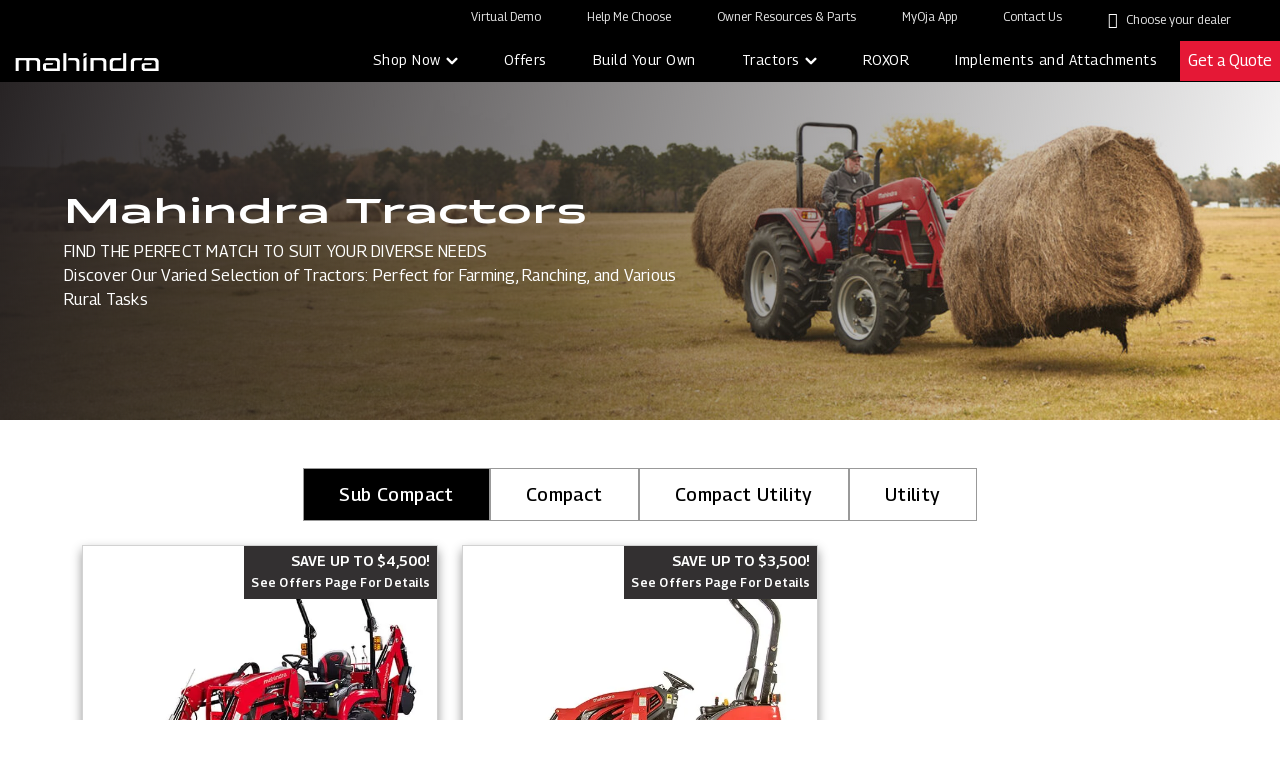

--- FILE ---
content_type: text/html; charset=UTF-8
request_url: https://www.mahindrausa.com/products/tractors/
body_size: 24811
content:

<!DOCTYPE html>
<html lang="en-US">

<head>
    <meta charset="UTF-8" />
    <meta name="viewport" content="width=device-width, initial-scale=1" />
    <script src="https://maps.googleapis.com/maps/api/js?key=AIzaSyAPkC9KboCKksNT0d8GumBNH6aOZALHSjw" type="e29e2160ec7961e90666fe9e-text/javascript"></script>
    <link rel="icon" type="image/png" href="https://www.mahindrausa.com/wp-content/themes/mahindrausa/assets/img/favicon.png" class="img-fluid" />

    <meta name='robots' content='index, follow, max-image-preview:large, max-snippet:-1, max-video-preview:-1' />
	<style>img:is([sizes="auto" i], [sizes^="auto," i]) { contain-intrinsic-size: 3000px 1500px }</style>
	
	<!-- This site is optimized with the Yoast SEO plugin v26.0 - https://yoast.com/wordpress/plugins/seo/ -->
	<link media="all" href="https://www.mahindrausa.com/wp-content/cache/autoptimize/css/autoptimize_afafc7db9bba8a045fb2aebe6f06630d.css" rel="stylesheet"><title>Mahindra Tractors - Mahindra USA</title>
	<link rel="canonical" href="https://www.mahindrausa.com/products/tractors/" />
	<meta property="og:locale" content="en_US" />
	<meta property="og:type" content="article" />
	<meta property="og:title" content="Mahindra Tractors - Mahindra USA" />
	<meta property="og:description" content="FIND THE PERFECT MATCH TO SUIT YOUR DIVERSE NEEDS Discover Our Varied Selection of Tractors: Perfect for Farming, Ranching, and Various Rural Tasks" />
	<meta property="og:url" content="https://www.mahindrausa.com/products/tractors/" />
	<meta property="og:site_name" content="Mahindra USA" />
	<meta name="twitter:card" content="summary_large_image" />
	<meta name="twitter:site" content="@Mahindra_USA" />
	<script type="application/ld+json" class="yoast-schema-graph">{"@context":"https://schema.org","@graph":[{"@type":"CollectionPage","@id":"https://www.mahindrausa.com/products/tractors/","url":"https://www.mahindrausa.com/products/tractors/","name":"Mahindra Tractors - Mahindra USA","isPartOf":{"@id":"https://www.mahindrausa.com/#website"},"primaryImageOfPage":{"@id":"https://www.mahindrausa.com/products/tractors/#primaryimage"},"image":{"@id":"https://www.mahindrausa.com/products/tractors/#primaryimage"},"thumbnailUrl":"https://www.mahindrausa.com/wp-content/uploads/2024/01/Mahindra_Series_Product_1126_LoaderMidMowerBackhoe_580x480-1-jpg.webp","breadcrumb":{"@id":"https://www.mahindrausa.com/products/tractors/#breadcrumb"},"inLanguage":"en-US"},{"@type":"ImageObject","inLanguage":"en-US","@id":"https://www.mahindrausa.com/products/tractors/#primaryimage","url":"https://www.mahindrausa.com/wp-content/uploads/2024/01/Mahindra_Series_Product_1126_LoaderMidMowerBackhoe_580x480-1-jpg.webp","contentUrl":"https://www.mahindrausa.com/wp-content/uploads/2024/01/Mahindra_Series_Product_1126_LoaderMidMowerBackhoe_580x480-1-jpg.webp","width":580,"height":480},{"@type":"BreadcrumbList","@id":"https://www.mahindrausa.com/products/tractors/#breadcrumb","itemListElement":[{"@type":"ListItem","position":1,"name":"Home","item":"https://www.mahindrausa.com/"},{"@type":"ListItem","position":2,"name":"Mahindra Tractors"}]},{"@type":"WebSite","@id":"https://www.mahindrausa.com/#website","url":"https://www.mahindrausa.com/","name":"Mahindra USA","description":"","potentialAction":[{"@type":"SearchAction","target":{"@type":"EntryPoint","urlTemplate":"https://www.mahindrausa.com/?s={search_term_string}"},"query-input":{"@type":"PropertyValueSpecification","valueRequired":true,"valueName":"search_term_string"}}],"inLanguage":"en-US"}]}</script>
	<!-- / Yoast SEO plugin. -->


<script type="e29e2160ec7961e90666fe9e-text/javascript">
/* <![CDATA[ */
window._wpemojiSettings = {"baseUrl":"https:\/\/s.w.org\/images\/core\/emoji\/16.0.1\/72x72\/","ext":".png","svgUrl":"https:\/\/s.w.org\/images\/core\/emoji\/16.0.1\/svg\/","svgExt":".svg","source":{"concatemoji":"https:\/\/www.mahindrausa.com\/wp-includes\/js\/wp-emoji-release.min.js?ver=6.8.2"}};
/*! This file is auto-generated */
!function(s,n){var o,i,e;function c(e){try{var t={supportTests:e,timestamp:(new Date).valueOf()};sessionStorage.setItem(o,JSON.stringify(t))}catch(e){}}function p(e,t,n){e.clearRect(0,0,e.canvas.width,e.canvas.height),e.fillText(t,0,0);var t=new Uint32Array(e.getImageData(0,0,e.canvas.width,e.canvas.height).data),a=(e.clearRect(0,0,e.canvas.width,e.canvas.height),e.fillText(n,0,0),new Uint32Array(e.getImageData(0,0,e.canvas.width,e.canvas.height).data));return t.every(function(e,t){return e===a[t]})}function u(e,t){e.clearRect(0,0,e.canvas.width,e.canvas.height),e.fillText(t,0,0);for(var n=e.getImageData(16,16,1,1),a=0;a<n.data.length;a++)if(0!==n.data[a])return!1;return!0}function f(e,t,n,a){switch(t){case"flag":return n(e,"\ud83c\udff3\ufe0f\u200d\u26a7\ufe0f","\ud83c\udff3\ufe0f\u200b\u26a7\ufe0f")?!1:!n(e,"\ud83c\udde8\ud83c\uddf6","\ud83c\udde8\u200b\ud83c\uddf6")&&!n(e,"\ud83c\udff4\udb40\udc67\udb40\udc62\udb40\udc65\udb40\udc6e\udb40\udc67\udb40\udc7f","\ud83c\udff4\u200b\udb40\udc67\u200b\udb40\udc62\u200b\udb40\udc65\u200b\udb40\udc6e\u200b\udb40\udc67\u200b\udb40\udc7f");case"emoji":return!a(e,"\ud83e\udedf")}return!1}function g(e,t,n,a){var r="undefined"!=typeof WorkerGlobalScope&&self instanceof WorkerGlobalScope?new OffscreenCanvas(300,150):s.createElement("canvas"),o=r.getContext("2d",{willReadFrequently:!0}),i=(o.textBaseline="top",o.font="600 32px Arial",{});return e.forEach(function(e){i[e]=t(o,e,n,a)}),i}function t(e){var t=s.createElement("script");t.src=e,t.defer=!0,s.head.appendChild(t)}"undefined"!=typeof Promise&&(o="wpEmojiSettingsSupports",i=["flag","emoji"],n.supports={everything:!0,everythingExceptFlag:!0},e=new Promise(function(e){s.addEventListener("DOMContentLoaded",e,{once:!0})}),new Promise(function(t){var n=function(){try{var e=JSON.parse(sessionStorage.getItem(o));if("object"==typeof e&&"number"==typeof e.timestamp&&(new Date).valueOf()<e.timestamp+604800&&"object"==typeof e.supportTests)return e.supportTests}catch(e){}return null}();if(!n){if("undefined"!=typeof Worker&&"undefined"!=typeof OffscreenCanvas&&"undefined"!=typeof URL&&URL.createObjectURL&&"undefined"!=typeof Blob)try{var e="postMessage("+g.toString()+"("+[JSON.stringify(i),f.toString(),p.toString(),u.toString()].join(",")+"));",a=new Blob([e],{type:"text/javascript"}),r=new Worker(URL.createObjectURL(a),{name:"wpTestEmojiSupports"});return void(r.onmessage=function(e){c(n=e.data),r.terminate(),t(n)})}catch(e){}c(n=g(i,f,p,u))}t(n)}).then(function(e){for(var t in e)n.supports[t]=e[t],n.supports.everything=n.supports.everything&&n.supports[t],"flag"!==t&&(n.supports.everythingExceptFlag=n.supports.everythingExceptFlag&&n.supports[t]);n.supports.everythingExceptFlag=n.supports.everythingExceptFlag&&!n.supports.flag,n.DOMReady=!1,n.readyCallback=function(){n.DOMReady=!0}}).then(function(){return e}).then(function(){var e;n.supports.everything||(n.readyCallback(),(e=n.source||{}).concatemoji?t(e.concatemoji):e.wpemoji&&e.twemoji&&(t(e.twemoji),t(e.wpemoji)))}))}((window,document),window._wpemojiSettings);
/* ]]> */
</script>
<style id='wp-emoji-styles-inline-css' type='text/css'>

	img.wp-smiley, img.emoji {
		display: inline !important;
		border: none !important;
		box-shadow: none !important;
		height: 1em !important;
		width: 1em !important;
		margin: 0 0.07em !important;
		vertical-align: -0.1em !important;
		background: none !important;
		padding: 0 !important;
	}
</style>

<style id='classic-theme-styles-inline-css' type='text/css'>
/*! This file is auto-generated */
.wp-block-button__link{color:#fff;background-color:#32373c;border-radius:9999px;box-shadow:none;text-decoration:none;padding:calc(.667em + 2px) calc(1.333em + 2px);font-size:1.125em}.wp-block-file__button{background:#32373c;color:#fff;text-decoration:none}
</style>
<style id='global-styles-inline-css' type='text/css'>
:root{--wp--preset--aspect-ratio--square: 1;--wp--preset--aspect-ratio--4-3: 4/3;--wp--preset--aspect-ratio--3-4: 3/4;--wp--preset--aspect-ratio--3-2: 3/2;--wp--preset--aspect-ratio--2-3: 2/3;--wp--preset--aspect-ratio--16-9: 16/9;--wp--preset--aspect-ratio--9-16: 9/16;--wp--preset--color--black: #000000;--wp--preset--color--cyan-bluish-gray: #abb8c3;--wp--preset--color--white: #ffffff;--wp--preset--color--pale-pink: #f78da7;--wp--preset--color--vivid-red: #cf2e2e;--wp--preset--color--luminous-vivid-orange: #ff6900;--wp--preset--color--luminous-vivid-amber: #fcb900;--wp--preset--color--light-green-cyan: #7bdcb5;--wp--preset--color--vivid-green-cyan: #00d084;--wp--preset--color--pale-cyan-blue: #8ed1fc;--wp--preset--color--vivid-cyan-blue: #0693e3;--wp--preset--color--vivid-purple: #9b51e0;--wp--preset--gradient--vivid-cyan-blue-to-vivid-purple: linear-gradient(135deg,rgba(6,147,227,1) 0%,rgb(155,81,224) 100%);--wp--preset--gradient--light-green-cyan-to-vivid-green-cyan: linear-gradient(135deg,rgb(122,220,180) 0%,rgb(0,208,130) 100%);--wp--preset--gradient--luminous-vivid-amber-to-luminous-vivid-orange: linear-gradient(135deg,rgba(252,185,0,1) 0%,rgba(255,105,0,1) 100%);--wp--preset--gradient--luminous-vivid-orange-to-vivid-red: linear-gradient(135deg,rgba(255,105,0,1) 0%,rgb(207,46,46) 100%);--wp--preset--gradient--very-light-gray-to-cyan-bluish-gray: linear-gradient(135deg,rgb(238,238,238) 0%,rgb(169,184,195) 100%);--wp--preset--gradient--cool-to-warm-spectrum: linear-gradient(135deg,rgb(74,234,220) 0%,rgb(151,120,209) 20%,rgb(207,42,186) 40%,rgb(238,44,130) 60%,rgb(251,105,98) 80%,rgb(254,248,76) 100%);--wp--preset--gradient--blush-light-purple: linear-gradient(135deg,rgb(255,206,236) 0%,rgb(152,150,240) 100%);--wp--preset--gradient--blush-bordeaux: linear-gradient(135deg,rgb(254,205,165) 0%,rgb(254,45,45) 50%,rgb(107,0,62) 100%);--wp--preset--gradient--luminous-dusk: linear-gradient(135deg,rgb(255,203,112) 0%,rgb(199,81,192) 50%,rgb(65,88,208) 100%);--wp--preset--gradient--pale-ocean: linear-gradient(135deg,rgb(255,245,203) 0%,rgb(182,227,212) 50%,rgb(51,167,181) 100%);--wp--preset--gradient--electric-grass: linear-gradient(135deg,rgb(202,248,128) 0%,rgb(113,206,126) 100%);--wp--preset--gradient--midnight: linear-gradient(135deg,rgb(2,3,129) 0%,rgb(40,116,252) 100%);--wp--preset--font-size--small: 13px;--wp--preset--font-size--medium: 20px;--wp--preset--font-size--large: 36px;--wp--preset--font-size--x-large: 42px;--wp--preset--spacing--20: 0.44rem;--wp--preset--spacing--30: 0.67rem;--wp--preset--spacing--40: 1rem;--wp--preset--spacing--50: 1.5rem;--wp--preset--spacing--60: 2.25rem;--wp--preset--spacing--70: 3.38rem;--wp--preset--spacing--80: 5.06rem;--wp--preset--shadow--natural: 6px 6px 9px rgba(0, 0, 0, 0.2);--wp--preset--shadow--deep: 12px 12px 50px rgba(0, 0, 0, 0.4);--wp--preset--shadow--sharp: 6px 6px 0px rgba(0, 0, 0, 0.2);--wp--preset--shadow--outlined: 6px 6px 0px -3px rgba(255, 255, 255, 1), 6px 6px rgba(0, 0, 0, 1);--wp--preset--shadow--crisp: 6px 6px 0px rgba(0, 0, 0, 1);}:where(.is-layout-flex){gap: 0.5em;}:where(.is-layout-grid){gap: 0.5em;}body .is-layout-flex{display: flex;}.is-layout-flex{flex-wrap: wrap;align-items: center;}.is-layout-flex > :is(*, div){margin: 0;}body .is-layout-grid{display: grid;}.is-layout-grid > :is(*, div){margin: 0;}:where(.wp-block-columns.is-layout-flex){gap: 2em;}:where(.wp-block-columns.is-layout-grid){gap: 2em;}:where(.wp-block-post-template.is-layout-flex){gap: 1.25em;}:where(.wp-block-post-template.is-layout-grid){gap: 1.25em;}.has-black-color{color: var(--wp--preset--color--black) !important;}.has-cyan-bluish-gray-color{color: var(--wp--preset--color--cyan-bluish-gray) !important;}.has-white-color{color: var(--wp--preset--color--white) !important;}.has-pale-pink-color{color: var(--wp--preset--color--pale-pink) !important;}.has-vivid-red-color{color: var(--wp--preset--color--vivid-red) !important;}.has-luminous-vivid-orange-color{color: var(--wp--preset--color--luminous-vivid-orange) !important;}.has-luminous-vivid-amber-color{color: var(--wp--preset--color--luminous-vivid-amber) !important;}.has-light-green-cyan-color{color: var(--wp--preset--color--light-green-cyan) !important;}.has-vivid-green-cyan-color{color: var(--wp--preset--color--vivid-green-cyan) !important;}.has-pale-cyan-blue-color{color: var(--wp--preset--color--pale-cyan-blue) !important;}.has-vivid-cyan-blue-color{color: var(--wp--preset--color--vivid-cyan-blue) !important;}.has-vivid-purple-color{color: var(--wp--preset--color--vivid-purple) !important;}.has-black-background-color{background-color: var(--wp--preset--color--black) !important;}.has-cyan-bluish-gray-background-color{background-color: var(--wp--preset--color--cyan-bluish-gray) !important;}.has-white-background-color{background-color: var(--wp--preset--color--white) !important;}.has-pale-pink-background-color{background-color: var(--wp--preset--color--pale-pink) !important;}.has-vivid-red-background-color{background-color: var(--wp--preset--color--vivid-red) !important;}.has-luminous-vivid-orange-background-color{background-color: var(--wp--preset--color--luminous-vivid-orange) !important;}.has-luminous-vivid-amber-background-color{background-color: var(--wp--preset--color--luminous-vivid-amber) !important;}.has-light-green-cyan-background-color{background-color: var(--wp--preset--color--light-green-cyan) !important;}.has-vivid-green-cyan-background-color{background-color: var(--wp--preset--color--vivid-green-cyan) !important;}.has-pale-cyan-blue-background-color{background-color: var(--wp--preset--color--pale-cyan-blue) !important;}.has-vivid-cyan-blue-background-color{background-color: var(--wp--preset--color--vivid-cyan-blue) !important;}.has-vivid-purple-background-color{background-color: var(--wp--preset--color--vivid-purple) !important;}.has-black-border-color{border-color: var(--wp--preset--color--black) !important;}.has-cyan-bluish-gray-border-color{border-color: var(--wp--preset--color--cyan-bluish-gray) !important;}.has-white-border-color{border-color: var(--wp--preset--color--white) !important;}.has-pale-pink-border-color{border-color: var(--wp--preset--color--pale-pink) !important;}.has-vivid-red-border-color{border-color: var(--wp--preset--color--vivid-red) !important;}.has-luminous-vivid-orange-border-color{border-color: var(--wp--preset--color--luminous-vivid-orange) !important;}.has-luminous-vivid-amber-border-color{border-color: var(--wp--preset--color--luminous-vivid-amber) !important;}.has-light-green-cyan-border-color{border-color: var(--wp--preset--color--light-green-cyan) !important;}.has-vivid-green-cyan-border-color{border-color: var(--wp--preset--color--vivid-green-cyan) !important;}.has-pale-cyan-blue-border-color{border-color: var(--wp--preset--color--pale-cyan-blue) !important;}.has-vivid-cyan-blue-border-color{border-color: var(--wp--preset--color--vivid-cyan-blue) !important;}.has-vivid-purple-border-color{border-color: var(--wp--preset--color--vivid-purple) !important;}.has-vivid-cyan-blue-to-vivid-purple-gradient-background{background: var(--wp--preset--gradient--vivid-cyan-blue-to-vivid-purple) !important;}.has-light-green-cyan-to-vivid-green-cyan-gradient-background{background: var(--wp--preset--gradient--light-green-cyan-to-vivid-green-cyan) !important;}.has-luminous-vivid-amber-to-luminous-vivid-orange-gradient-background{background: var(--wp--preset--gradient--luminous-vivid-amber-to-luminous-vivid-orange) !important;}.has-luminous-vivid-orange-to-vivid-red-gradient-background{background: var(--wp--preset--gradient--luminous-vivid-orange-to-vivid-red) !important;}.has-very-light-gray-to-cyan-bluish-gray-gradient-background{background: var(--wp--preset--gradient--very-light-gray-to-cyan-bluish-gray) !important;}.has-cool-to-warm-spectrum-gradient-background{background: var(--wp--preset--gradient--cool-to-warm-spectrum) !important;}.has-blush-light-purple-gradient-background{background: var(--wp--preset--gradient--blush-light-purple) !important;}.has-blush-bordeaux-gradient-background{background: var(--wp--preset--gradient--blush-bordeaux) !important;}.has-luminous-dusk-gradient-background{background: var(--wp--preset--gradient--luminous-dusk) !important;}.has-pale-ocean-gradient-background{background: var(--wp--preset--gradient--pale-ocean) !important;}.has-electric-grass-gradient-background{background: var(--wp--preset--gradient--electric-grass) !important;}.has-midnight-gradient-background{background: var(--wp--preset--gradient--midnight) !important;}.has-small-font-size{font-size: var(--wp--preset--font-size--small) !important;}.has-medium-font-size{font-size: var(--wp--preset--font-size--medium) !important;}.has-large-font-size{font-size: var(--wp--preset--font-size--large) !important;}.has-x-large-font-size{font-size: var(--wp--preset--font-size--x-large) !important;}
:where(.wp-block-post-template.is-layout-flex){gap: 1.25em;}:where(.wp-block-post-template.is-layout-grid){gap: 1.25em;}
:where(.wp-block-columns.is-layout-flex){gap: 2em;}:where(.wp-block-columns.is-layout-grid){gap: 2em;}
:root :where(.wp-block-pullquote){font-size: 1.5em;line-height: 1.6;}
</style>

<style id='dominant-color-styles-inline-css' type='text/css'>
img[data-dominant-color]:not(.has-transparency) { background-color: var(--dominant-color); }
</style>

<link rel='stylesheet' id='google.fonts-css' href='https://fonts.googleapis.com/css2?family=Georama:ital,wght@0,100;0,200;0,300;0,400;0,500;0,600;1,100&#038;display=swap' type='text/css' media='all' />
<link rel='stylesheet' id='font-awesome-css' href='https://cdnjs.cloudflare.com/ajax/libs/font-awesome/6.4.0/css/fontawesome.min.css' type='text/css' media='all' />


























<script type="e29e2160ec7961e90666fe9e-text/javascript" src="https://www.mahindrausa.com/wp-content/plugins/stop-user-enumeration/frontend/js/frontend.js?ver=1.7.5" id="stop-user-enumeration-js" defer="defer" data-wp-strategy="defer"></script>
<script type="e29e2160ec7961e90666fe9e-text/javascript" id="jquery-core-js-extra">
/* <![CDATA[ */
var my_ajax_object = {"ajax_url":"https:\/\/www.mahindrausa.com\/wp-admin\/admin-ajax.php","site_url":"https:\/\/www.mahindrausa.com","fc_ajax_nonce":"e4d7363932"};
/* ]]> */
</script>
<script type="e29e2160ec7961e90666fe9e-text/javascript" src="https://www.mahindrausa.com/wp-includes/js/jquery/jquery.min.js?ver=3.7.1" id="jquery-core-js"></script>
<script type="e29e2160ec7961e90666fe9e-text/javascript" src="https://www.mahindrausa.com/wp-includes/js/jquery/jquery-migrate.min.js?ver=3.4.1" id="jquery-migrate-js"></script>

<meta name="generator" content="dominant-color-images 1.2.0">
<meta name="generator" content="performance-lab 4.0.0; plugins: dominant-color-images, webp-uploads">
<meta name="generator" content="webp-uploads 2.6.0">
			<style>.cmplz-hidden {
					display: none !important;
				}</style><!-- Google tag (gtag.js) -->
            <script async src="https://www.googletagmanager.com/gtag/js?id=G-CNSHHFDJV7" type="e29e2160ec7961e90666fe9e-text/javascript"></script>
             <script type="e29e2160ec7961e90666fe9e-text/javascript">
                    window.dataLayer = window.dataLayer || [];
                    function gtag(){dataLayer.push(arguments);}
                    gtag("js", new Date());
                    gtag("config", "G-CNSHHFDJV7");
            </script><!-- Google tag (gtag.js) -->
                <script async src="https://www.googletagmanager.com/gtag/js?id=AW-16819195542" type="e29e2160ec7961e90666fe9e-text/javascript"></script>
                <script type="e29e2160ec7961e90666fe9e-text/javascript">
                  window.dataLayer = window.dataLayer || [];
                  function gtag(){dataLayer.push(arguments);}
                  gtag('js', new Date());

                  gtag('config', 'AW-16819195542');
                </script><!-- Event snippet for MAgNA - Submit_Lead_Form - Feb25 conversion page -->
                <script type="e29e2160ec7961e90666fe9e-text/javascript">
                function gtag_report_conversion(url) {
                  var callback = function () {
                    if (typeof(url) != 'undefined') {
                      window.location = url;
                    }
                  };
                  gtag('event', 'conversion', {
                      'send_to': 'AW-16819195542/qlwoCIydip4aEJadgtQ-',
                      'event_callback': callback
                  });
                  return false;
                }
                </script><script type="e29e2160ec7961e90666fe9e-text/javascript">
                (function(c,l,a,r,i,t,y){
                    c[a]=c[a]||function(){(c[a].q=c[a].q||[]).push(arguments)};
                    t=l.createElement(r);t.async=1;t.src="https://www.clarity.ms/tag/"+i;
                    y=l.getElementsByTagName(r)[0];y.parentNode.insertBefore(t,y);
                })(window, document, "clarity", "script", "n7trv2j4v2");
            </script><!-- Twitter conversion tracking base code -->
        <script type="e29e2160ec7961e90666fe9e-text/javascript">
            !function(e,t,n,s,u,a){e.twq||(s=e.twq=function(){s.exe?s.exe.apply(s,arguments):s.queue.push(arguments);
            },s.version='1.1',s.queue=[],u=t.createElement(n),u.async=!0,u.src='https://static.ads-twitter.com/uwt.js',
                a=t.getElementsByTagName(n)[0],a.parentNode.insertBefore(u,a))}(window,document,'script');
            twq('config','oaam6');
        </script>
        <!-- End Twitter conversion tracking base code --> 				<style type="text/css" id="c4wp-checkout-css">
					.woocommerce-checkout .c4wp_captcha_field {
						margin-bottom: 10px;
						margin-top: 15px;
						position: relative;
						display: inline-block;
					}
				</style>
								<style type="text/css" id="c4wp-v3-lp-form-css">
					.login #login, .login #lostpasswordform {
						min-width: 350px !important;
					}
					.wpforms-field-c4wp iframe {
						width: 100% !important;
					}
				</style>
							<style type="text/css" id="c4wp-v3-lp-form-css">
				.login #login, .login #lostpasswordform {
					min-width: 350px !important;
				}
				.wpforms-field-c4wp iframe {
					width: 100% !important;
				}
			</style>
			    <script src="https://cdnjs.cloudflare.com/ajax/libs/jquery-validate/1.19.5/jquery.validate.min.js" crossorigin="anonymous" referrerpolicy="no-referrer" type="e29e2160ec7961e90666fe9e-text/javascript"></script>
    <script src="https://code.jquery.com/ui/1.14.1/jquery-ui.js" type="e29e2160ec7961e90666fe9e-text/javascript"></script>
    <script src="https://cdnjs.cloudflare.com/ajax/libs/jquery-validate/1.19.5/additional-methods.min.js" type="e29e2160ec7961e90666fe9e-text/javascript"></script>

            <!-- Meta Pixel Code -->
        <script type="e29e2160ec7961e90666fe9e-text/javascript">
            !function(f,b,e,v,n,t,s)
            {if(f.fbq)return;n=f.fbq=function(){n.callMethod?
                n.callMethod.apply(n,arguments):n.queue.push(arguments)};
                if(!f._fbq)f._fbq=n;n.push=n;n.loaded=!0;n.version='2.0';
                n.queue=[];t=b.createElement(e);t.async=!0;
                t.src=v;s=b.getElementsByTagName(e)[0];
                s.parentNode.insertBefore(t,s)}(window, document,'script',
                'https://connect.facebook.net/en_US/fbevents.js');
            fbq('init', '1658599371670732');
            fbq('track', 'PageView');
        </script>
        <!-- End Meta Pixel Code -->

        <!-- Meta Pixel Code -->
        <script type="e29e2160ec7961e90666fe9e-text/javascript">
            !function(f,b,e,v,n,t,s)
            {if(f.fbq)return;n=f.fbq=function(){n.callMethod?
                n.callMethod.apply(n,arguments):n.queue.push(arguments)};
                if(!f._fbq)f._fbq=n;n.push=n;n.loaded=!0;n.version='2.0';
                n.queue=[];t=b.createElement(e);t.async=!0;
                t.src=v;s=b.getElementsByTagName(e)[0];
                s.parentNode.insertBefore(t,s)}(window, document,'script',
        'https://connect.facebook.net/en_US/fbevents.js');
            fbq('init', '254504998962212');
            fbq('track', 'PageView');
        </script>
        <!-- End Meta Pixel Code -->
    </head>

<body class="archive tax-products term-tractors term-8 wp-theme-mahindrausa">
    <noscript>
            <img height="1" width="1" style="display:none"
                 src="https://www.facebook.com/tr?id=1658599371670732&ev=PageView&noscript=1"/>
        </noscript><noscript><img height="1" width="1" style="display:none"
    src="https://www.facebook.com/tr?id=254504998962212&ev=PageView&noscript=1"
    /></noscript><script type="e29e2160ec7961e90666fe9e-text/javascript">
            var utag_data = {
            }
            </script>
            <!-- Loading script asynchronously -->
            <script type="e29e2160ec7961e90666fe9e-text/javascript">
            (function(a,b,c,d){
                a='https://tags.tiqcdn.com/utag/dtms/op-mahindra-marketing/prod/utag.js';
                b=document;c='script';d=b.createElement(c);d.src=a;d.type='text/java'+c;d.async=true;
                a=b.getElementsByTagName(c)[0];a.parentNode.insertBefore(d,a);
            })();
            </script>
        <header class="fixed-top main-header black-bg ">
        <nav class="navbar navbar-expand-md bg-body fc-navbar fc-secondary-nav">
            <div class="container-fluid">
                <button class="navbar-toggler" data-bs-toggle="collapse" data-bs-target="#navcol-1"><span class="visually-hidden">Toggle navigation</span><span class="navbar-toggler-icon"></span>
                </button>
                <div id="navcol-1" class="collapse navbar-collapse justify-content-end">
                    <ul class="navbar-nav">
                        <li class="nav-item"><a class="nav-link" href="https://www.mahindrausa.com/virtual-demo/" target="_blank">Virtual Demo</a></li>
                        <li class="nav-item"><a class="nav-link" href="https://www.mahindrausa.com/help-me-choose/">Help Me Choose</a></li>
                        <li class="nav-item"><a class="nav-link" href="https://www.mahindrausa.com/owner-resources/">Owner Resources &amp; Parts</a></li>
                        <li class="nav-item"><a class="nav-link" href="https://www.mahindrausa.com/myoja-app/">MyOja App</a></li>
                        <li class="nav-item"><a class="nav-link" href="https://www.mahindrausa.com/contact-us/">Contact Us</a></li>
                        <li class="nav-item">
                            <div class="select-location p-2">
                                <i class="fa-solid fa-location-dot me-1 text-white"></i>
                                <a href="https://www.mahindrausa.com/locate-a-dealer/"
                                    class="header-dealer-location">Choose your dealer</a>
                            </div>
                        </li>
                    </ul>
                </div>
            </div>
        </nav>
        <nav class="navbar navbar-expand-lg bg-body fc-navbar fc-primary-nav">
            <div class="container-fluid fc-nav-custom-container">
                <a class="navbar-brand" href="https://www.mahindrausa.com">
                    <img class="img-fluid" src="https://www.mahindrausa.com/wp-content/themes/mahindrausa/assets/img/mahindra-rise-logo.png" />
                </a>
                <div class="fc-nav-toggle d-none"><a href="#"><img class="img-fluid" src="https://www.mahindrausa.com/wp-content/themes/mahindrausa/assets/img/search-icon.png" /></a><a href="#"><img class="img-fluid" src="https://www.mahindrausa.com/wp-content/themes/mahindrausa/assets/img/location-icon.png" /></a></div>
                <div class="d-flex d-lg-none" id="fc-mobile-get-a-quote-nav-ham">
                    <ul>
                        <li class="nav-item" id="fc-get-a-quote-nav-item" style="">
                            <a class="nav-link" href="https://www.mahindrausa.com/get-a-quote/"
                                style="font-size: 14px;">Get a Quote</a>
                        </li>
                    </ul>
                    <button id="navbar-hamburger" class="navbar-toggler" data-bs-toggle="collapse"
                        data-bs-target="#navcol-1">
                        <span class="bar bar1"></span><span class="bar bar2"></span><span class="bar bar3"></span>
                    </button>
                </div>
                <div id="navcol-1" class="collapse navbar-collapse justify-content-lg-end">
                    <div class="choose-location d-lg-none">
                        <i class="fa-solid fa-location-dot"></i>
                        <a href="https://www.mahindrausa.com/locate-a-dealer/" class="header-dealer-location">Choose your dealer</a>
                    </div>


                    <ul class="navbar-nav fc-mobile-nav d-lg-none">
                        <li class="nav-item"><a class="nav-link active" href="https://www.mahindrausa.com/shop-now/">Shop Now</a></li>
                        <li class="nav-item"><a class="nav-link active" href="https://www.mahindrausa.com/offers/">Offers</a></li>
                        <li class="nav-item"><a class="nav-link active" href="https://www.mahindrausa.com/build-your-own/">Build Your Own</a></li>
                        <li class="nav-item nav-dropdown-list"><a class="nav-link" href="#">Tractors</a>
                            <ul class="fc-nav-dropdown list-unstyled">
                                <li class="product-category-nav">Tractors</li>
                                <li class="nav-item"><a class="nav-link" href="https://www.mahindrausa.com/products/tractors">All Products</a></li>
                                <li class="nav-item inner-dropdown"><a class="nav-link">Sub Compact</a></li>
                                <li class="inner-dropdown-content">
                                                                            <div class="inner-series-list">
                                                                                            <div class="card series-nav-wrapper">
                                                    <div class="row g-0">
                                                        <div class="col-4">
                                                            <img width="150" height="150" src="https://www.mahindrausa.com/wp-content/uploads/2024/01/Mahindra_Series_Product_1126_LoaderMidMowerBackhoe_580x480-1-150x150.webp" class="img-fluid not-transparent wp-post-image" alt="" decoding="async" data-has-transparency="false" data-dominant-color="c7b6b9" style="--dominant-color: #c7b6b9;" />                                                        </div>
                                                        <div class="col-8">
                                                            <div class="card-body">
                                                                <h4>1100</h4>                                                                <p>A sub-compact that is well above its class.</p>
                                                                                                                                    <small>Base price starting at <span>$13,864<sup>*</sup></span></small>
                                                                                                                                <a href="https://www.mahindrausa.com/series/1100/" class="stretched-link"></a>
                                                            </div>
                                                        </div>
                                                    </div>
                                                </div>
                                                                                            <div class="card series-nav-wrapper">
                                                    <div class="row g-0">
                                                        <div class="col-4">
                                                            <img width="150" height="150" src="https://www.mahindrausa.com/wp-content/uploads/2024/01/Mahindra_Series_Products_eMax20S_580x480-1-150x150.webp" class="img-fluid not-transparent wp-post-image" alt="" decoding="async" data-has-transparency="false" data-dominant-color="d8cbc8" style="--dominant-color: #d8cbc8;" />                                                        </div>
                                                        <div class="col-8">
                                                            <div class="card-body">
                                                                <h4>eMax</h4>                                                                <p>Your go-to toolbox</p>
                                                                                                                                    <small>Base price starting at <span>$13,481<sup>*</sup></span></small>
                                                                                                                                <a href="https://www.mahindrausa.com/series/emaxs/" class="stretched-link"></a>
                                                            </div>
                                                        </div>
                                                    </div>
                                                </div>
                                            
                                        </div>
                                                                    </li>
                                <li class="nav-item inner-dropdown"><a class="nav-link">Compact</a></li>
                                <li class="inner-dropdown-content">
                                                                            <div class="inner-series-list">
                                                                                            <div class="card series-nav-wrapper">
                                                    <div class="row g-0">
                                                        <div class="col-4">
                                                            <img width="150" height="150" src="https://www.mahindrausa.com/wp-content/uploads/2024/01/Mahindra_BuildYourOwn_2126_Base_550x460-2-150x150.jpg" class="img-fluid wp-post-image" alt="" decoding="async" />                                                        </div>
                                                        <div class="col-8">
                                                            <div class="card-body">
                                                                <h4>2100</h4>                                                                <p>Smart & tough, your all-in-one powerhouse</p>
                                                                                                                                    <small>Stating at <span>$19,431</span></small>
                                                                                                                                <a href="https://www.mahindrausa.com/series/2100/" class="stretched-link"></a>
                                                            </div>
                                                        </div>
                                                    </div>
                                                </div>
                                                                                            <div class="card series-nav-wrapper">
                                                    <div class="row g-0">
                                                        <div class="col-4">
                                                            <img width="150" height="150" src="https://www.mahindrausa.com/wp-content/uploads/2024/01/Mahindra_Series_Product_Max26XLT_Loader_580x480-150x150.webp" class="img-fluid not-transparent wp-post-image" alt="" decoding="async" data-has-transparency="false" data-dominant-color="cec8c8" style="--dominant-color: #cec8c8;" />                                                        </div>
                                                        <div class="col-8">
                                                            <div class="card-body">
                                                                <h4>Max</h4>                                                                <p>With the Max series, there are no compromises</p>
                                                                                                                                    <small>Stating at <span>$19,920</span></small>
                                                                                                                                <a href="https://www.mahindrausa.com/series/max/" class="stretched-link"></a>
                                                            </div>
                                                        </div>
                                                    </div>
                                                </div>
                                            
                                        </div>
                                                                    </li>
                                <li class="nav-item inner-dropdown"><a class="nav-link">Compact Utility</a></li>
                                <li class="inner-dropdown-content">
                                                                            <div class="inner-series-list">
                                                                                            <div class="card series-nav-wrapper">
                                                    <div class="row g-0">
                                                        <div class="col-4">
                                                            <img width="150" height="150" src="https://www.mahindrausa.com/wp-content/uploads/2024/01/Mahindra_Series_Product_1626_Loader_580x480-1-1-150x150.webp" class="img-fluid not-transparent wp-post-image" alt="" decoding="async" data-has-transparency="false" data-dominant-color="c2bbbb" style="--dominant-color: #c2bbbb;" />                                                        </div>
                                                        <div class="col-8">
                                                            <div class="card-body">
                                                                <h4>1600</h4>                                                                <p>Smart & tough, your all-in-one powerhouse</p>
                                                                                                                                    <small>Stating at <span>$22,444</span></small>
                                                                                                                                <a href="https://www.mahindrausa.com/series/1600/" class="stretched-link"></a>
                                                            </div>
                                                        </div>
                                                    </div>
                                                </div>
                                                                                            <div class="card series-nav-wrapper">
                                                    <div class="row g-0">
                                                        <div class="col-4">
                                                            <img width="150" height="150" src="https://www.mahindrausa.com/wp-content/uploads/2024/01/Mahindra_BuildYourOwn_2638_Base_550x460-3-150x150.jpg" class="img-fluid wp-post-image" alt="" decoding="async" />                                                        </div>
                                                        <div class="col-8">
                                                            <div class="card-body">
                                                                <h4>2600</h4>                                                                <p>Taking comfort and performance to the next level</p>
                                                                                                                                    <small>Stating at <span>$28,275</span></small>
                                                                                                                                <a href="https://www.mahindrausa.com/series/2600/" class="stretched-link"></a>
                                                            </div>
                                                        </div>
                                                    </div>
                                                </div>
                                                                                            <div class="card series-nav-wrapper">
                                                    <div class="row g-0">
                                                        <div class="col-4">
                                                            <img width="150" height="150" src="https://www.mahindrausa.com/wp-content/uploads/2024/01/Mahindra_Series_Product_4540_Base_580x480-150x150.webp" class="img-fluid not-transparent wp-post-image" alt="" decoding="async" data-has-transparency="false" data-dominant-color="c1b4b6" style="--dominant-color: #c1b4b6;" />                                                        </div>
                                                        <div class="col-8">
                                                            <div class="card-body">
                                                                <h4>4500</h4>                                                                <p>Exceptional performance. Great value</p>
                                                                                                                                    <small>Stating at <span>$27,992</span></small>
                                                                                                                                <a href="https://www.mahindrausa.com/series/4500/" class="stretched-link"></a>
                                                            </div>
                                                        </div>
                                                    </div>
                                                </div>
                                                                                            <div class="card series-nav-wrapper">
                                                    <div class="row g-0">
                                                        <div class="col-4">
                                                            <img width="150" height="150" src="https://www.mahindrausa.com/wp-content/uploads/2024/01/Mahindra_Series_Product_5145_Loader_580x480-150x150.webp" class="img-fluid not-transparent wp-post-image" alt="" decoding="async" data-has-transparency="false" data-dominant-color="d6cecf" style="--dominant-color: #d6cecf;" />                                                        </div>
                                                        <div class="col-8">
                                                            <div class="card-body">
                                                                <h4>5100</h4>                                                                <p>As versatile as it gets</p>
                                                                                                                                    <small>Stating at <span>$32,006</span></small>
                                                                                                                                <a href="https://www.mahindrausa.com/series/5100/" class="stretched-link"></a>
                                                            </div>
                                                        </div>
                                                    </div>
                                                </div>
                                            
                                        </div>
                                                                    </li>
                                <li class="nav-item inner-dropdown"><a class="nav-link">Utility</a></li>
                                <li class="inner-dropdown-content">
                                                                            <div class="inner-series-list">
                                                                                            <div class="card series-nav-wrapper">
                                                    <div class="row g-0">
                                                        <div class="col-4">
                                                            <img width="150" height="150" src="https://www.mahindrausa.com/wp-content/uploads/2024/01/Mahindra_Series_Product_6065_Loader_580x480-150x150.webp" class="img-fluid not-transparent wp-post-image" alt="" decoding="async" data-has-transparency="false" data-dominant-color="d8d0cf" style="--dominant-color: #d8d0cf;" />                                                        </div>
                                                        <div class="col-8">
                                                            <div class="card-body">
                                                                <h4>6000</h4>                                                                <p>Powerful performance and comfort</p>
                                                                                                                                    <small>Stating at <span>$32,006</span></small>
                                                                                                                                <a href="https://www.mahindrausa.com/series/6000/" class="stretched-link"></a>
                                                            </div>
                                                        </div>
                                                    </div>
                                                </div>
                                            
                                        </div>
                                                                    </li>
                            </ul>
                        </li>
                        <li class="nav-item"><a class="nav-link" href="https://www.mahindrausa.com/products/roxor/">ROXOR</a>
                            <ul class="fc-nav-dropdown list-unstyled">
                                <li class="product-category-nav">ROXOR</li>
                                <li class="nav-item"><a class="nav-link" href="#">All Products</a></li>
                                <li class="nav-item inner-dropdown"><a class="nav-link">Sub Compact</a></li>
                                <li class="inner-dropdown-content">
                                    <ul class="inner-series-list">
                                        <li>
                                            <div class="series-nav-wrapper">
                                                <div class="img-thumbnail"><img class="img-fluid" src="https://www.mahindrausa.com/wp-content/themes/mahindrausa/assets/img/card-image.png" />
                                                </div>
                                                <div class="text-wrapper">
                                                    <h4>eMax S</h4>
                                                    <p>Lorem ipsum hshshhs jssj.</p>
                                                </div>
                                            </div>
                                        </li>
                                        <li>
                                            <div class="series-nav-wrapper">
                                                <div class="img-thumbnail"><img class="img-fluid" src="https://www.mahindrausa.com/wp-content/themes/mahindrausa/assets/img/card-image.png" />
                                                </div>
                                                <div class="text-wrapper">
                                                    <h4>eMax S 2</h4>
                                                    <p>Lorem ipsum hshshhs jssj.</p>
                                                </div>
                                            </div>
                                        </li>
                                    </ul>
                                </li>
                                <li class="nav-item inner-dropdown"><a class="nav-link">Compact</a></li>
                                <li class="inner-dropdown-content">
                                    <ul class="inner-series-list">
                                        <li>
                                            <div class="series-nav-wrapper">
                                                <div class="img-thumbnail"><img class="img-fluid" src="https://www.mahindrausa.com/wp-content/themes/mahindrausa/assets/img/card-image.png" />
                                                </div>
                                                <div class="text-wrapper">
                                                    <h4>eMax S</h4>
                                                    <p>Lorem ipsum hshshhs jssj.</p>
                                                </div>
                                            </div>
                                        </li>
                                    </ul>
                                </li>
                            </ul>
                        </li>
                        <li class="nav-item nav-dropdown-list"><a class="nav-link" href="https://www.mahindrausa.com/implements-and-attachments/">Implements and Attachments</a></li>
                        <li class="nav-item secondary-nav-item"><a class="nav-link" href="https://www.mahindrausa.com/virtual-demo/" target="_blank">Virtual Demo</a></li>
                        <li class="nav-item secondary-nav-item"><a class="nav-link" href="https://www.mahindrausa.com/owner-resources/">Owners Resources</a></li>
                        <li class="nav-item secondary-nav-item"><a class="nav-link" href="https://www.mahindrausa.com/mahindra-advantage/">Mahindra Advantage</a></li>
                        <li class="nav-item secondary-nav-item"><a class="nav-link" href="https://www.mahindrausa.com/help-me-choose/">Help Me Choose</a></li>
                    </ul>


                    <ul class="navbar-nav fc-desktop-nav d-none d-lg-flex">
                        <li class="nav-item dropdown">
                            <a class="nav-link active dropdown-toggle" id="nav-shop-now-dropdown" aria-current="page" href="#" id="navbarDropdown" role="button" data-bs-toggle="dropdown" aria-expanded="false">Shop Now</a>
                            <form class="dropdown-menu shop-now-dropdown" id="fc-shop-now-header-form" aria-labelledby="navbarDropdown">
                                <h4>Explore Local Inventory</h4>
                                <div class="d-flex">
                                    <input type="text" class="form-control fc-input-field" id="zip-code" name="pincode" placeholder="Enter Zip Code" />
                                    <button type="submit" class="btn fc-rounded-btn red-btn ms-2">Search</button>
                                </div>
                                <label id="fc-shop-now-header-error-message" class="text-red" style="display: none"></label>
                            </form>
                        </li>
                        <li class="nav-item"><a class="nav-link" href="https://www.mahindrausa.com/offers/">Offers</a></li>
                        <li class="nav-item"><a class="nav-link" href="https://www.mahindrausa.com/build-your-own/">Build Your Own</a></li>
                        <li class="nav-item"><a class="nav-link" id='menu-tractor-open-close'>Tractors</a></li>
                        <li class="nav-item"><a class="nav-link" href="https://www.mahindrausa.com/products/roxor/">ROXOR</a></li>
                        <li class="nav-item"><a class="nav-link" href="https://www.mahindrausa.com/implements-and-attachments/">Implements and Attachments</a></li>
                    </ul>
                    <div class="fc-desktop-nav">
                        <div id="fc-get-a-quote-nav-item"><a class="nav-link"
                                href="https://www.mahindrausa.com/get-a-quote/">Get a Quote</a></div>
                    </div>
                                        </div>
            </div>
        </nav>

        <!-- Tractors Mega Menu -->
        <div class="menu-tractor-detail">
            <ul class="nav nav-tabs" id="category-tab" role="tablist">
                <li class="nav-item text-center" role="presentation">
                    <a class="nav-link px-5" id="all-products-tab" href="https://www.mahindrausa.com/products/tractors" aria-selected="false" tabindex="-1" role="tab">
                        All Products
                    </a>
                </li>
                <li class="nav-item flex-fill" role="presentation">
                    <a class="nav-link active" id="sub-compact-tab" data-bs-toggle="tab" data-bs-target="#sub-compact" type="button" role="tab" aria-controls="sub-compact" aria-selected="true" tabindex="-1">Sub Compact</a>
                </li>
                <li class="nav-item flex-fill" role="presentation">
                    <a class="nav-link" id="compact-tab" data-bs-toggle="tab" data-bs-target="#compact" type="button" role="tab" aria-controls="compact" aria-selected="false">Compact</a>
                </li>
                <li class="nav-item flex-fill" role="presentation">
                    <a class="nav-link" id="compact-utility-tab" data-bs-toggle="tab" data-bs-target="#compact-utility" type="button" role="tab" aria-controls="compact-utility" aria-selected="false" tabindex="-1">Compact Utility</a>
                </li>
                <li class="nav-item flex-fill" role="presentation">
                    <a class="nav-link" id="utility-tab" data-bs-toggle="tab" data-bs-target="#utility" type="button" role="tab" aria-controls="utility" aria-selected="false" tabindex="-1">Utility</a>
                </li>
            </ul>
            <div class="tab-content" id="myTabContent">
                <div class="tab-pane fade show active" id="sub-compact" role="tabpanel" aria-labelledby="sub-compact-tab">
                    <div class="row g-0">
                        
                            <div class="col-4">
                                <div class="nav-series-wrapper">
                                                                            <div class="card series-card hover-series-card active" data-hover="menu-detail-1100">
                                            <div class="row g-0">
                                                <div class="col-md-5">
                                                    <div class="card-thumbnail">
                                                        <img width="580" height="480" src="https://www.mahindrausa.com/wp-content/uploads/2024/01/Mahindra_Series_Product_1126_LoaderMidMowerBackhoe_580x480-1-jpg.webp" class="img-fluid card-img-top w-100 d-block not-transparent wp-post-image" alt="" decoding="async" fetchpriority="high" srcset="https://www.mahindrausa.com/wp-content/uploads/2024/01/Mahindra_Series_Product_1126_LoaderMidMowerBackhoe_580x480-1-jpg.webp 580w, https://www.mahindrausa.com/wp-content/uploads/2024/01/Mahindra_Series_Product_1126_LoaderMidMowerBackhoe_580x480-1-300x248.webp 300w" sizes="(max-width: 580px) 100vw, 580px" data-has-transparency="false" data-dominant-color="c7b6b9" style="--dominant-color: #c7b6b9;" />                                                    </div>
                                                </div>
                                                <div class="col-md-7">
                                                    <div class="card-body">
                                                        <h5 class="card-title">1100</h5>                                                        <p class="card-text">A sub-compact that is well above its class.</p>
                                                                                                                    <small>Base price starting at</small>
                                                            <p class="price">$13,864<sup>*</sup></p>
                                                                                                                <a href="https://www.mahindrausa.com/series/1100/" class="stretched-link"></a>
                                                    </div>
                                                </div>
                                            </div>
                                        </div>
                                                                            <div class="card series-card hover-series-card " data-hover="menu-detail-emaxs">
                                            <div class="row g-0">
                                                <div class="col-md-5">
                                                    <div class="card-thumbnail">
                                                        <img width="580" height="480" src="https://www.mahindrausa.com/wp-content/uploads/2024/01/Mahindra_Series_Products_eMax20S_580x480-1-jpg.webp" class="img-fluid card-img-top w-100 d-block not-transparent wp-post-image" alt="" decoding="async" srcset="https://www.mahindrausa.com/wp-content/uploads/2024/01/Mahindra_Series_Products_eMax20S_580x480-1-jpg.webp 580w, https://www.mahindrausa.com/wp-content/uploads/2024/01/Mahindra_Series_Products_eMax20S_580x480-1-300x248.webp 300w" sizes="(max-width: 580px) 100vw, 580px" data-has-transparency="false" data-dominant-color="d8cbc8" style="--dominant-color: #d8cbc8;" />                                                    </div>
                                                </div>
                                                <div class="col-md-7">
                                                    <div class="card-body">
                                                        <h5 class="card-title">eMax</h5>                                                        <p class="card-text">Your go-to toolbox</p>
                                                                                                                    <small>Base price starting at</small>
                                                            <p class="price">$13,481<sup>*</sup></p>
                                                                                                                <a href="https://www.mahindrausa.com/series/emaxs/" class="stretched-link"></a>
                                                    </div>
                                                </div>
                                            </div>
                                        </div>
                                                                    </div>
                            </div>

                            <div class="col-8">
                                                                    <div class="menu-detail " id="menu-detail-1100">
                                        <div class="row g-0">
                                            <div class="col">
                                                <div class="nav-series-content px-3">
                                                    <div class="position-relative">
                                                        <a href="https://www.mahindrausa.com/series/1100/" class="stretched-link"></a>
                                                        <h3>1100</h3>                                                        <p>Meet the future in sub-compacts … the Mahindra 1100 series. They are the toughest, friendliest, and smartest tractors in the world. We challenge all weekend warriors to test their mettle. Novices will smile at an intuitive and informative cockpit. Phone app lovers will be pumped by its intelligent OJA software. Discover why the Mahindra 1100 Series offers the best value for those with 10 acres or less.</p>
                                                                                                                    <small>Base price starting at</small>
                                                            <p class="price">$13,864<sup>*</sup></p>
                                                                                                                <div class="table-responsive">
                                                            <table class="table specifications">
                                                                <tbody>
                                                                    <tr>
                                                                        <td>Horsepower</td>
                                                                        <td>20.1 - 25.3 HP</td>
                                                                    </tr>
                                                                    <tr>
                                                                        <td>Loader Lift Capacity</td>
                                                                        <td>794 lbs</td>
                                                                    </tr>
                                                                    <tr>
                                                                        <td>Transmission</td>
                                                                        <td>HST</td>
                                                                    </tr>
                                                                </tbody>
                                                            </table>
                                                        </div>
                                                    </div>
                                                    <div class="buttons-wrap">
                                                        <!-- <div class="fc-def-btn d-flex me-3">
                                        <a class="fc-btn has-icon-left background-main" href="#" tabindex="0"><span class="fc-btn-icon btn-icon-left btn-bg-before"><i class="fa fa-angle-right"></i></span><span class="title-btn">Build you own</span></a>
                                    </div> -->
                                                        <div class="fc-def-btn d-flex me-3">
                                                            <a class="fc-btn has-icon-left background-main" href="https://www.mahindrausa.com/offers/" tabindex="0"><span class="fc-btn-icon btn-icon-left btn-bg-before"><i class="fa fa-angle-right"></i></span><span class="title-btn">Offers</span></a>
                                                        </div>
                                                        <div class="fc-def-btn d-flex me-3">
                                                            <a class="fc-btn has-icon-left background-main" href="https://www.mahindrausa.com/series/1100/" tabindex="0"><span class="fc-btn-icon btn-icon-left btn-bg-before"><i class="fa fa-angle-right"></i></span><span class="title-btn">Explore 1100</span></a>
                                                        </div>
                                                    </div>
                                                </div>
                                            </div>
                                            <div class="col">
                                                <div class="img-wrapper position-relative">
                                                    <a href="https://www.mahindrausa.com/series/1100/" class="stretched-link"></a>
                                                    <img width="580" height="480" src="https://www.mahindrausa.com/wp-content/uploads/2024/01/Mahindra_Series_Product_1126_LoaderMidMowerBackhoe_580x480-1-jpg.webp" class="img-fluid not-transparent wp-post-image" alt="" decoding="async" srcset="https://www.mahindrausa.com/wp-content/uploads/2024/01/Mahindra_Series_Product_1126_LoaderMidMowerBackhoe_580x480-1-jpg.webp 580w, https://www.mahindrausa.com/wp-content/uploads/2024/01/Mahindra_Series_Product_1126_LoaderMidMowerBackhoe_580x480-1-300x248.webp 300w" sizes="(max-width: 580px) 100vw, 580px" data-has-transparency="false" data-dominant-color="c7b6b9" style="--dominant-color: #c7b6b9;" />                                                </div>
                                            </div>
                                        </div>
                                    </div>
                                                                    <div class="menu-detail d-none" id="menu-detail-emaxs">
                                        <div class="row g-0">
                                            <div class="col">
                                                <div class="nav-series-content px-3">
                                                    <div class="position-relative">
                                                        <a href="https://www.mahindrausa.com/series/emaxs/" class="stretched-link"></a>
                                                        <h3>eMax</h3>                                                        <p>Where big performance meets compact convenience. Impressive lift capacity tackles tough jobs, while the versatile implement range fits any need —perfect for homeowners and professionals alike.</p>
                                                                                                                    <small>Base price starting at</small>
                                                            <p class="price">$13,481<sup>*</sup></p>
                                                                                                                <div class="table-responsive">
                                                            <table class="table specifications">
                                                                <tbody>
                                                                    <tr>
                                                                        <td>Horsepower</td>
                                                                        <td>19.4 - 24 HP</td>
                                                                    </tr>
                                                                    <tr>
                                                                        <td>Loader Lift Capacity</td>
                                                                        <td>617 - 900 lbs</td>
                                                                    </tr>
                                                                    <tr>
                                                                        <td>Transmission</td>
                                                                        <td>HST</td>
                                                                    </tr>
                                                                </tbody>
                                                            </table>
                                                        </div>
                                                    </div>
                                                    <div class="buttons-wrap">
                                                        <!-- <div class="fc-def-btn d-flex me-3">
                                        <a class="fc-btn has-icon-left background-main" href="#" tabindex="0"><span class="fc-btn-icon btn-icon-left btn-bg-before"><i class="fa fa-angle-right"></i></span><span class="title-btn">Build you own</span></a>
                                    </div> -->
                                                        <div class="fc-def-btn d-flex me-3">
                                                            <a class="fc-btn has-icon-left background-main" href="https://www.mahindrausa.com/offers/" tabindex="0"><span class="fc-btn-icon btn-icon-left btn-bg-before"><i class="fa fa-angle-right"></i></span><span class="title-btn">Offers</span></a>
                                                        </div>
                                                        <div class="fc-def-btn d-flex me-3">
                                                            <a class="fc-btn has-icon-left background-main" href="https://www.mahindrausa.com/series/emaxs/" tabindex="0"><span class="fc-btn-icon btn-icon-left btn-bg-before"><i class="fa fa-angle-right"></i></span><span class="title-btn">Explore eMax</span></a>
                                                        </div>
                                                    </div>
                                                </div>
                                            </div>
                                            <div class="col">
                                                <div class="img-wrapper position-relative">
                                                    <a href="https://www.mahindrausa.com/series/emaxs/" class="stretched-link"></a>
                                                    <img width="580" height="480" src="https://www.mahindrausa.com/wp-content/uploads/2024/01/Mahindra_Series_Products_eMax20S_580x480-1-jpg.webp" class="img-fluid not-transparent wp-post-image" alt="" decoding="async" srcset="https://www.mahindrausa.com/wp-content/uploads/2024/01/Mahindra_Series_Products_eMax20S_580x480-1-jpg.webp 580w, https://www.mahindrausa.com/wp-content/uploads/2024/01/Mahindra_Series_Products_eMax20S_580x480-1-300x248.webp 300w" sizes="(max-width: 580px) 100vw, 580px" data-has-transparency="false" data-dominant-color="d8cbc8" style="--dominant-color: #d8cbc8;" />                                                </div>
                                            </div>
                                        </div>
                                    </div>
                                                            </div>
                                            </div>
                </div>
                <div class="tab-pane fade" id="compact" role="tabpanel" aria-labelledby="compact-tab">
                    <div class="row g-0">
                        
                            <div class="col-4">
                                <div class="nav-series-wrapper">
                                                                            <div class="card series-card hover-series-card active" data-hover="menu-detail-2100">
                                            <div class="row g-0">
                                                <div class="col-md-5">
                                                    <div class="card-thumbnail">
                                                        <img width="550" height="460" src="https://www.mahindrausa.com/wp-content/uploads/2024/01/Mahindra_BuildYourOwn_2126_Base_550x460-2.jpg" class="img-fluid card-img-top w-100 d-block wp-post-image" alt="" decoding="async" srcset="https://www.mahindrausa.com/wp-content/uploads/2024/01/Mahindra_BuildYourOwn_2126_Base_550x460-2.jpg 550w, https://www.mahindrausa.com/wp-content/uploads/2024/01/Mahindra_BuildYourOwn_2126_Base_550x460-2-300x251.jpg 300w" sizes="(max-width: 550px) 100vw, 550px" />                                                    </div>
                                                </div>
                                                <div class="col-md-7">
                                                    <div class="card-body">
                                                        <h5 class="card-title">2100</h5>                                                        <p class="card-text">Smart &amp; tough, your all-in-one powerhouse</p>
                                                                                                                    <small>Base price starting at</small>
                                                            <p class="price">$19,431<sup>*</sup></p>
                                                                                                                <a href="https://www.mahindrausa.com/series/2100/" class="stretched-link"></a>
                                                    </div>
                                                </div>
                                            </div>
                                        </div>
                                                                            <div class="card series-card hover-series-card " data-hover="menu-detail-max">
                                            <div class="row g-0">
                                                <div class="col-md-5">
                                                    <div class="card-thumbnail">
                                                        <img width="580" height="480" src="https://www.mahindrausa.com/wp-content/uploads/2024/01/Mahindra_Series_Product_Max26XLT_Loader_580x480-jpg.webp" class="img-fluid card-img-top w-100 d-block not-transparent wp-post-image" alt="" decoding="async" srcset="https://www.mahindrausa.com/wp-content/uploads/2024/01/Mahindra_Series_Product_Max26XLT_Loader_580x480-jpg.webp 580w, https://www.mahindrausa.com/wp-content/uploads/2024/01/Mahindra_Series_Product_Max26XLT_Loader_580x480-300x248.webp 300w" sizes="(max-width: 580px) 100vw, 580px" data-has-transparency="false" data-dominant-color="cec8c8" style="--dominant-color: #cec8c8;" />                                                    </div>
                                                </div>
                                                <div class="col-md-7">
                                                    <div class="card-body">
                                                        <h5 class="card-title">Max</h5>                                                        <p class="card-text">With the Max series, there are no compromises</p>
                                                                                                                    <small>Base price starting at</small>
                                                            <p class="price">$19,920<sup>*</sup></p>
                                                                                                                <a href="https://www.mahindrausa.com/series/max/" class="stretched-link"></a>
                                                    </div>
                                                </div>
                                            </div>
                                        </div>
                                                                    </div>
                            </div>

                            <div class="col-8">
                                                                    <div class="menu-detail " id="menu-detail-2100">
                                        <div class="row g-0">
                                            <div class="col">
                                                <div class="nav-series-content px-3">
                                                    <div class="position-relative">
                                                        <a href="https://www.mahindrausa.com/series/2100/" class="stretched-link"></a>
                                                        <h3>2100</h3>                                                        <p>Effortlessly handle tasks on any terrain. Engineered for versatility and top performance in a compact design. Achieve ultimate control with the myOJA app for year-round excellence.</p>
                                                                                                                    <small>Base price starting at</small>
                                                            <p class="price">$19,431<sup>*</sup></p>
                                                                                                                <div class="table-responsive">
                                                            <table class="table specifications">
                                                                <tbody>
                                                                    <tr>
                                                                        <td>Horsepower</td>
                                                                        <td>22.9 - 25.3</td>
                                                                    </tr>
                                                                    <tr>
                                                                        <td>Loader Lift Capacity</td>
                                                                        <td>1477 lbs</td>
                                                                    </tr>
                                                                    <tr>
                                                                        <td>Transmission</td>
                                                                        <td>HST - 3 Range</td>
                                                                    </tr>
                                                                </tbody>
                                                            </table>
                                                        </div>
                                                    </div>

                                                    <div class="buttons-wrap">
                                                        <!-- <div class="fc-def-btn d-flex me-3">
                                        <a class="fc-btn has-icon-left background-main" href="#" tabindex="0"><span class="fc-btn-icon btn-icon-left btn-bg-before"><i class="fa fa-angle-right"></i></span><span class="title-btn">Build you own</span></a>
                                    </div> -->
                                                        <div class="fc-def-btn d-flex me-3">
                                                            <a class="fc-btn has-icon-left background-main" href="https://www.mahindrausa.com/offers/" tabindex="0"><span class="fc-btn-icon btn-icon-left btn-bg-before"><i class="fa fa-angle-right"></i></span><span class="title-btn">Offers</span></a>
                                                        </div>
                                                        <div class="fc-def-btn d-flex me-3">
                                                            <a class="fc-btn has-icon-left background-main" href="https://www.mahindrausa.com/series/2100/" tabindex="0"><span class="fc-btn-icon btn-icon-left btn-bg-before"><i class="fa fa-angle-right"></i></span><span class="title-btn">Explore 2100</span></a>
                                                        </div>
                                                    </div>
                                                </div>
                                            </div>
                                            <div class="col">
                                                <div class="img-wrapper position-relative">
                                                    <a href="https://www.mahindrausa.com/series/2100/" class="stretched-link"></a>
                                                    <img width="550" height="460" src="https://www.mahindrausa.com/wp-content/uploads/2024/01/Mahindra_BuildYourOwn_2126_Base_550x460-2.jpg" class="img-fluid wp-post-image" alt="" decoding="async" srcset="https://www.mahindrausa.com/wp-content/uploads/2024/01/Mahindra_BuildYourOwn_2126_Base_550x460-2.jpg 550w, https://www.mahindrausa.com/wp-content/uploads/2024/01/Mahindra_BuildYourOwn_2126_Base_550x460-2-300x251.jpg 300w" sizes="(max-width: 550px) 100vw, 550px" />                                                </div>
                                            </div>
                                        </div>
                                    </div>
                                                                    <div class="menu-detail d-none" id="menu-detail-max">
                                        <div class="row g-0">
                                            <div class="col">
                                                <div class="nav-series-content px-3">
                                                    <div class="position-relative">
                                                        <a href="https://www.mahindrausa.com/series/max/" class="stretched-link"></a>
                                                        <h3>Max</h3>                                                        <p>These compact tractors offer versatility by combining the maneuverability and agility of a smaller tractor with the durability and lift capacity of a larger tractor. Work in tight areas other compact tractors can't while possessing plenty of power for tough tasks.</p>
                                                                                                                    <small>Base price starting at</small>
                                                            <p class="price">$19,920<sup>*</sup></p>
                                                                                                                <div class="table-responsive">
                                                            <table class="table specifications">
                                                                <tbody>
                                                                    <tr>
                                                                        <td>Horsepower</td>
                                                                        <td>25.9 HP</td>
                                                                    </tr>
                                                                    <tr>
                                                                        <td>Loader Lift Capacity</td>
                                                                        <td>1402 lbs</td>
                                                                    </tr>
                                                                    <tr>
                                                                        <td>Transmission</td>
                                                                        <td>Shuttle &amp; HST</td>
                                                                    </tr>
                                                                </tbody>
                                                            </table>
                                                        </div>
                                                    </div>

                                                    <div class="buttons-wrap">
                                                        <!-- <div class="fc-def-btn d-flex me-3">
                                        <a class="fc-btn has-icon-left background-main" href="#" tabindex="0"><span class="fc-btn-icon btn-icon-left btn-bg-before"><i class="fa fa-angle-right"></i></span><span class="title-btn">Build you own</span></a>
                                    </div> -->
                                                        <div class="fc-def-btn d-flex me-3">
                                                            <a class="fc-btn has-icon-left background-main" href="https://www.mahindrausa.com/offers/" tabindex="0"><span class="fc-btn-icon btn-icon-left btn-bg-before"><i class="fa fa-angle-right"></i></span><span class="title-btn">Offers</span></a>
                                                        </div>
                                                        <div class="fc-def-btn d-flex me-3">
                                                            <a class="fc-btn has-icon-left background-main" href="https://www.mahindrausa.com/series/max/" tabindex="0"><span class="fc-btn-icon btn-icon-left btn-bg-before"><i class="fa fa-angle-right"></i></span><span class="title-btn">Explore Max</span></a>
                                                        </div>
                                                    </div>
                                                </div>
                                            </div>
                                            <div class="col">
                                                <div class="img-wrapper position-relative">
                                                    <a href="https://www.mahindrausa.com/series/max/" class="stretched-link"></a>
                                                    <img width="580" height="480" src="https://www.mahindrausa.com/wp-content/uploads/2024/01/Mahindra_Series_Product_Max26XLT_Loader_580x480-jpg.webp" class="img-fluid not-transparent wp-post-image" alt="" decoding="async" srcset="https://www.mahindrausa.com/wp-content/uploads/2024/01/Mahindra_Series_Product_Max26XLT_Loader_580x480-jpg.webp 580w, https://www.mahindrausa.com/wp-content/uploads/2024/01/Mahindra_Series_Product_Max26XLT_Loader_580x480-300x248.webp 300w" sizes="(max-width: 580px) 100vw, 580px" data-has-transparency="false" data-dominant-color="cec8c8" style="--dominant-color: #cec8c8;" />                                                </div>
                                            </div>
                                        </div>
                                    </div>
                                                            </div>
                                            </div>
                </div>
                <div class="tab-pane fade" id="compact-utility" role="tabpanel" aria-labelledby="compact-utility-tab">
                    <div class="row g-0">
                        
                            <div class="col-4">
                                <div class="nav-series-wrapper">
                                                                            <div class="card series-card hover-series-card active" data-hover="menu-detail-1600">
                                            <div class="row g-0">
                                                <div class="col-md-5">
                                                    <div class="card-thumbnail">
                                                        <img width="580" height="480" src="https://www.mahindrausa.com/wp-content/uploads/2024/01/Mahindra_Series_Product_1626_Loader_580x480-1-1.jpg" class="img-fluid card-img-top w-100 d-block not-transparent wp-post-image" alt="" decoding="async" srcset="https://www.mahindrausa.com/wp-content/uploads/2024/01/Mahindra_Series_Product_1626_Loader_580x480-1-1.jpg 580w, https://www.mahindrausa.com/wp-content/uploads/2024/01/Mahindra_Series_Product_1626_Loader_580x480-1-1-300x248.webp 300w" sizes="(max-width: 580px) 100vw, 580px" data-has-transparency="false" data-dominant-color="c2bbbb" style="--dominant-color: #c2bbbb;" />                                                    </div>
                                                </div>
                                                <div class="col-md-7">
                                                    <div class="card-body">
                                                        <h5 class="card-title">1600</h5>                                                        <p class="card-text">Smart &amp; tough, your all-in-one powerhouse</p>
                                                                                                                    <small>Base price starting at</small>
                                                            <p class="price">$22,444<sup>*</sup></p>
                                                                                                                <a href="https://www.mahindrausa.com/series/1600/" class="stretched-link"></a>
                                                    </div>
                                                </div>
                                            </div>
                                        </div>
                                                                            <div class="card series-card hover-series-card active" data-hover="menu-detail-2600">
                                            <div class="row g-0">
                                                <div class="col-md-5">
                                                    <div class="card-thumbnail">
                                                        <img width="550" height="460" src="https://www.mahindrausa.com/wp-content/uploads/2024/01/Mahindra_BuildYourOwn_2638_Base_550x460-3.jpg" class="img-fluid card-img-top w-100 d-block wp-post-image" alt="" decoding="async" srcset="https://www.mahindrausa.com/wp-content/uploads/2024/01/Mahindra_BuildYourOwn_2638_Base_550x460-3.jpg 550w, https://www.mahindrausa.com/wp-content/uploads/2024/01/Mahindra_BuildYourOwn_2638_Base_550x460-3-300x251.jpg 300w" sizes="(max-width: 550px) 100vw, 550px" />                                                    </div>
                                                </div>
                                                <div class="col-md-7">
                                                    <div class="card-body">
                                                        <h5 class="card-title">2600</h5>                                                        <p class="card-text">Taking comfort and performance to the next level</p>
                                                                                                                    <small>Base price starting at</small>
                                                            <p class="price">$28,275<sup>*</sup></p>
                                                                                                                <a href="https://www.mahindrausa.com/series/2600/" class="stretched-link"></a>
                                                    </div>
                                                </div>
                                            </div>
                                        </div>
                                                                            <div class="card series-card hover-series-card active" data-hover="menu-detail-4500">
                                            <div class="row g-0">
                                                <div class="col-md-5">
                                                    <div class="card-thumbnail">
                                                        <img width="580" height="480" src="https://www.mahindrausa.com/wp-content/uploads/2024/01/Mahindra_Series_Product_4540_Base_580x480-jpg.webp" class="img-fluid card-img-top w-100 d-block not-transparent wp-post-image" alt="" decoding="async" srcset="https://www.mahindrausa.com/wp-content/uploads/2024/01/Mahindra_Series_Product_4540_Base_580x480-jpg.webp 580w, https://www.mahindrausa.com/wp-content/uploads/2024/01/Mahindra_Series_Product_4540_Base_580x480-300x248.webp 300w" sizes="(max-width: 580px) 100vw, 580px" data-has-transparency="false" data-dominant-color="c1b4b6" style="--dominant-color: #c1b4b6;" />                                                    </div>
                                                </div>
                                                <div class="col-md-7">
                                                    <div class="card-body">
                                                        <h5 class="card-title">4500</h5>                                                        <p class="card-text">Exceptional performance. Great value</p>
                                                                                                                    <small>Base price starting at</small>
                                                            <p class="price">$27,992<sup>*</sup></p>
                                                                                                                <a href="https://www.mahindrausa.com/series/4500/" class="stretched-link"></a>
                                                    </div>
                                                </div>
                                            </div>
                                        </div>
                                                                            <div class="card series-card hover-series-card active" data-hover="menu-detail-5100">
                                            <div class="row g-0">
                                                <div class="col-md-5">
                                                    <div class="card-thumbnail">
                                                        <img width="580" height="480" src="https://www.mahindrausa.com/wp-content/uploads/2024/01/Mahindra_Series_Product_5145_Loader_580x480-jpg.webp" class="img-fluid card-img-top w-100 d-block not-transparent wp-post-image" alt="" decoding="async" srcset="https://www.mahindrausa.com/wp-content/uploads/2024/01/Mahindra_Series_Product_5145_Loader_580x480-jpg.webp 580w, https://www.mahindrausa.com/wp-content/uploads/2024/01/Mahindra_Series_Product_5145_Loader_580x480-300x248.webp 300w" sizes="(max-width: 580px) 100vw, 580px" data-has-transparency="false" data-dominant-color="d6cecf" style="--dominant-color: #d6cecf;" />                                                    </div>
                                                </div>
                                                <div class="col-md-7">
                                                    <div class="card-body">
                                                        <h5 class="card-title">5100</h5>                                                        <p class="card-text">As versatile as it gets</p>
                                                                                                                    <small>Base price starting at</small>
                                                            <p class="price">$32,006<sup>*</sup></p>
                                                                                                                <a href="https://www.mahindrausa.com/series/5100/" class="stretched-link"></a>
                                                    </div>
                                                </div>
                                            </div>
                                        </div>
                                                                    </div>
                            </div>

                            <div class="col-8">
                                                                    <div class="menu-detail " id="menu-detail-1600">
                                        <div class="row g-0">
                                            <div class="col">
                                                <div class="nav-series-content px-3">
                                                    <div class="position-relative">
                                                        <a href="https://www.mahindrausa.com/series/1600/" class="stretched-link"></a>
                                                        <h3>1600</h3>                                                        <p>Compact design, powerful lift capacity, and deluxe features. Redefining efficiency with a small footprint for your ultimate comfort.</p>
                                                                                                                    <small>Base price starting at</small>
                                                            <p class="price">$22,444<sup>*</sup></p>
                                                                                                                <div class="table-responsive">
                                                            <table class="table specifications">
                                                                <tbody>
                                                                    <tr>
                                                                        <td>Horsepower</td>
                                                                        <td>25.9 - 38.7 HP</td>
                                                                    </tr>
                                                                    <tr>
                                                                        <td>Loader Lift Capacity</td>
                                                                        <td>1560 - 1650 lbs</td>
                                                                    </tr>
                                                                    <tr>
                                                                        <td>Transmission</td>
                                                                        <td>Shuttle &amp; HST</td>
                                                                    </tr>
                                                                </tbody>
                                                            </table>
                                                        </div>
                                                    </div>

                                                    <div class="buttons-wrap">
                                                        <!-- <div class="fc-def-btn d-flex me-3">
                                        <a class="fc-btn has-icon-left background-main" href="#" tabindex="0"><span class="fc-btn-icon btn-icon-left btn-bg-before"><i class="fa fa-angle-right"></i></span><span class="title-btn">Build you own</span></a>
                                    </div> -->
                                                        <div class="fc-def-btn d-flex me-3">
                                                            <a class="fc-btn has-icon-left background-main" href="https://www.mahindrausa.com/offers/" tabindex="0"><span class="fc-btn-icon btn-icon-left btn-bg-before"><i class="fa fa-angle-right"></i></span><span class="title-btn">Offers</span></a>
                                                        </div>
                                                        <div class="fc-def-btn d-flex me-3">
                                                            <a class="fc-btn has-icon-left background-main" href="https://www.mahindrausa.com/series/1600/" tabindex="0"><span class="fc-btn-icon btn-icon-left btn-bg-before"><i class="fa fa-angle-right"></i></span><span class="title-btn">Explore 1600</span></a>
                                                        </div>
                                                    </div>
                                                </div>
                                            </div>
                                            <div class="col">
                                                <div class="img-wrapper position-relative">
                                                    <a href="https://www.mahindrausa.com/series/1600/" class="stretched-link"></a>
                                                    <img width="580" height="480" src="https://www.mahindrausa.com/wp-content/uploads/2024/01/Mahindra_Series_Product_1626_Loader_580x480-1-1.jpg" class="img-fluid not-transparent wp-post-image" alt="" decoding="async" srcset="https://www.mahindrausa.com/wp-content/uploads/2024/01/Mahindra_Series_Product_1626_Loader_580x480-1-1.jpg 580w, https://www.mahindrausa.com/wp-content/uploads/2024/01/Mahindra_Series_Product_1626_Loader_580x480-1-1-300x248.webp 300w" sizes="(max-width: 580px) 100vw, 580px" data-has-transparency="false" data-dominant-color="c2bbbb" style="--dominant-color: #c2bbbb;" />                                                </div>
                                            </div>
                                        </div>
                                    </div>
                                                                    <div class="menu-detail d-none" id="menu-detail-2600">
                                        <div class="row g-0">
                                            <div class="col">
                                                <div class="nav-series-content px-3">
                                                    <div class="position-relative">
                                                        <a href="https://www.mahindrausa.com/series/2600/" class="stretched-link"></a>
                                                        <h3>2600</h3>                                                        <p>Combining exceptional user-friendliness with robust power, these tractors effortlessly handle general farming and landscaping tasks. Get the best of both worlds- Quality and essentials, plus comfort features designed to simplify your workday.</p>
                                                                                                                    <small>Base price starting at</small>
                                                            <p class="price">$28,275<sup>*</sup></p>
                                                                                                                <div class="table-responsive">
                                                            <table class="table specifications">
                                                                <tbody>
                                                                    <tr>
                                                                        <td>Horsepower</td>
                                                                        <td>37.4 - 70 HP</td>
                                                                    </tr>
                                                                    <tr>
                                                                        <td>Loader Lift Capacity</td>
                                                                        <td>1634 - 3122 lbs</td>
                                                                    </tr>
                                                                    <tr>
                                                                        <td>Transmission</td>
                                                                        <td>Shuttle, PST &amp; HST</td>
                                                                    </tr>
                                                                </tbody>
                                                            </table>
                                                        </div>
                                                    </div>

                                                    <div class="buttons-wrap">
                                                        <!-- <div class="fc-def-btn d-flex me-3">
                                        <a class="fc-btn has-icon-left background-main" href="#" tabindex="0"><span class="fc-btn-icon btn-icon-left btn-bg-before"><i class="fa fa-angle-right"></i></span><span class="title-btn">Build you own</span></a>
                                    </div> -->
                                                        <div class="fc-def-btn d-flex me-3">
                                                            <a class="fc-btn has-icon-left background-main" href="https://www.mahindrausa.com/offers/" tabindex="0"><span class="fc-btn-icon btn-icon-left btn-bg-before"><i class="fa fa-angle-right"></i></span><span class="title-btn">Offers</span></a>
                                                        </div>
                                                        <div class="fc-def-btn d-flex me-3">
                                                            <a class="fc-btn has-icon-left background-main" href="https://www.mahindrausa.com/series/2600/" tabindex="0"><span class="fc-btn-icon btn-icon-left btn-bg-before"><i class="fa fa-angle-right"></i></span><span class="title-btn">Explore 2600</span></a>
                                                        </div>
                                                    </div>
                                                </div>
                                            </div>
                                            <div class="col">
                                                <div class="img-wrapper position-relative">
                                                    <a href="https://www.mahindrausa.com/series/2600/" class="stretched-link"></a>
                                                    <img width="550" height="460" src="https://www.mahindrausa.com/wp-content/uploads/2024/01/Mahindra_BuildYourOwn_2638_Base_550x460-3.jpg" class="img-fluid wp-post-image" alt="" decoding="async" srcset="https://www.mahindrausa.com/wp-content/uploads/2024/01/Mahindra_BuildYourOwn_2638_Base_550x460-3.jpg 550w, https://www.mahindrausa.com/wp-content/uploads/2024/01/Mahindra_BuildYourOwn_2638_Base_550x460-3-300x251.jpg 300w" sizes="(max-width: 550px) 100vw, 550px" />                                                </div>
                                            </div>
                                        </div>
                                    </div>
                                                                    <div class="menu-detail d-none" id="menu-detail-4500">
                                        <div class="row g-0">
                                            <div class="col">
                                                <div class="nav-series-content px-3">
                                                    <div class="position-relative">
                                                        <a href="https://www.mahindrausa.com/series/4500/" class="stretched-link"></a>
                                                        <h3>4500</h3>                                                        <p>Efficient, no-nonsense workhorse with a robust 4WD powertrain, ready for any task. Budget-friendly and easily customized with high-quality implements and attachments.</p>
                                                                                                                    <small>Base price starting at</small>
                                                            <p class="price">$27,992<sup>*</sup></p>
                                                                                                                <div class="table-responsive">
                                                            <table class="table specifications">
                                                                <tbody>
                                                                    <tr>
                                                                        <td>Horsepower</td>
                                                                        <td>41-48 HP</td>
                                                                    </tr>
                                                                    <tr>
                                                                        <td>Loader Lift Capacity</td>
                                                                        <td> 2866 lbs</td>
                                                                    </tr>
                                                                    <tr>
                                                                        <td>Transmission</td>
                                                                        <td>Gear</td>
                                                                    </tr>
                                                                </tbody>
                                                            </table>
                                                        </div>
                                                    </div>

                                                    <div class="buttons-wrap">
                                                        <!-- <div class="fc-def-btn d-flex me-3">
                                        <a class="fc-btn has-icon-left background-main" href="#" tabindex="0"><span class="fc-btn-icon btn-icon-left btn-bg-before"><i class="fa fa-angle-right"></i></span><span class="title-btn">Build you own</span></a>
                                    </div> -->
                                                        <div class="fc-def-btn d-flex me-3">
                                                            <a class="fc-btn has-icon-left background-main" href="https://www.mahindrausa.com/offers/" tabindex="0"><span class="fc-btn-icon btn-icon-left btn-bg-before"><i class="fa fa-angle-right"></i></span><span class="title-btn">Offers</span></a>
                                                        </div>
                                                        <div class="fc-def-btn d-flex me-3">
                                                            <a class="fc-btn has-icon-left background-main" href="https://www.mahindrausa.com/series/4500/" tabindex="0"><span class="fc-btn-icon btn-icon-left btn-bg-before"><i class="fa fa-angle-right"></i></span><span class="title-btn">Explore 4500</span></a>
                                                        </div>
                                                    </div>
                                                </div>
                                            </div>
                                            <div class="col">
                                                <div class="img-wrapper position-relative">
                                                    <a href="https://www.mahindrausa.com/series/4500/" class="stretched-link"></a>
                                                    <img width="580" height="480" src="https://www.mahindrausa.com/wp-content/uploads/2024/01/Mahindra_Series_Product_4540_Base_580x480-jpg.webp" class="img-fluid not-transparent wp-post-image" alt="" decoding="async" srcset="https://www.mahindrausa.com/wp-content/uploads/2024/01/Mahindra_Series_Product_4540_Base_580x480-jpg.webp 580w, https://www.mahindrausa.com/wp-content/uploads/2024/01/Mahindra_Series_Product_4540_Base_580x480-300x248.webp 300w" sizes="(max-width: 580px) 100vw, 580px" data-has-transparency="false" data-dominant-color="c1b4b6" style="--dominant-color: #c1b4b6;" />                                                </div>
                                            </div>
                                        </div>
                                    </div>
                                                                    <div class="menu-detail d-none" id="menu-detail-5100">
                                        <div class="row g-0">
                                            <div class="col">
                                                <div class="nav-series-content px-3">
                                                    <div class="position-relative">
                                                        <a href="https://www.mahindrausa.com/series/5100/" class="stretched-link"></a>
                                                        <h3>5100</h3>                                                        <p>Tough-as-nails, these robust tractors provide professional-grade strength. Customizable for diverse tasks, ideal for agriculture, maintenance, and industrial or construction sites, ensuring versatile performance.</p>
                                                                                                                    <small>Base price starting at</small>
                                                            <p class="price">$32,006<sup>*</sup></p>
                                                                                                                <div class="table-responsive">
                                                            <table class="table specifications">
                                                                <tbody>
                                                                    <tr>
                                                                        <td>Horsepower</td>
                                                                        <td> 45 - 55 HP</td>
                                                                    </tr>
                                                                    <tr>
                                                                        <td>Loader Lift Capacity</td>
                                                                        <td>3245 lbs/1472 kg</td>
                                                                    </tr>
                                                                    <tr>
                                                                        <td>Transmission</td>
                                                                        <td>Synchro Shuttle</td>
                                                                    </tr>
                                                                </tbody>
                                                            </table>
                                                        </div>
                                                    </div>

                                                    <div class="buttons-wrap">
                                                        <!-- <div class="fc-def-btn d-flex me-3">
                                        <a class="fc-btn has-icon-left background-main" href="#" tabindex="0"><span class="fc-btn-icon btn-icon-left btn-bg-before"><i class="fa fa-angle-right"></i></span><span class="title-btn">Build you own</span></a>
                                    </div> -->
                                                        <div class="fc-def-btn d-flex me-3">
                                                            <a class="fc-btn has-icon-left background-main" href="https://www.mahindrausa.com/offers/" tabindex="0"><span class="fc-btn-icon btn-icon-left btn-bg-before"><i class="fa fa-angle-right"></i></span><span class="title-btn">Offers</span></a>
                                                        </div>
                                                        <div class="fc-def-btn d-flex me-3">
                                                            <a class="fc-btn has-icon-left background-main" href="https://www.mahindrausa.com/series/5100/" tabindex="0"><span class="fc-btn-icon btn-icon-left btn-bg-before"><i class="fa fa-angle-right"></i></span><span class="title-btn">Explore 5100</span></a>
                                                        </div>
                                                    </div>
                                                </div>
                                            </div>
                                            <div class="col">
                                                <div class="img-wrapper position-relative">
                                                    <a href="https://www.mahindrausa.com/series/5100/" class="stretched-link"></a>
                                                    <img width="580" height="480" src="https://www.mahindrausa.com/wp-content/uploads/2024/01/Mahindra_Series_Product_5145_Loader_580x480-jpg.webp" class="img-fluid not-transparent wp-post-image" alt="" decoding="async" srcset="https://www.mahindrausa.com/wp-content/uploads/2024/01/Mahindra_Series_Product_5145_Loader_580x480-jpg.webp 580w, https://www.mahindrausa.com/wp-content/uploads/2024/01/Mahindra_Series_Product_5145_Loader_580x480-300x248.webp 300w" sizes="(max-width: 580px) 100vw, 580px" data-has-transparency="false" data-dominant-color="d6cecf" style="--dominant-color: #d6cecf;" />                                                </div>
                                            </div>
                                        </div>
                                    </div>
                                                            </div>
                                            </div>
                </div>
                <div class="tab-pane fade" id="utility" role="tabpanel" aria-labelledby="utility-tab">
                    <div class="row g-0">
                        
                            <div class="col-4">
                                <div class="nav-series-wrapper">
                                                                            <div class="card series-card hover-series-card" data-hover="menu-detail-6000">
                                            <div class="row g-0">
                                                <div class="col-md-5">
                                                    <div class="card-thumbnail">
                                                        <img width="580" height="480" src="https://www.mahindrausa.com/wp-content/uploads/2024/01/Mahindra_Series_Product_6065_Loader_580x480-jpg.webp" class="img-fluid card-img-top w-100 d-block not-transparent wp-post-image" alt="" decoding="async" srcset="https://www.mahindrausa.com/wp-content/uploads/2024/01/Mahindra_Series_Product_6065_Loader_580x480-jpg.webp 580w, https://www.mahindrausa.com/wp-content/uploads/2024/01/Mahindra_Series_Product_6065_Loader_580x480-300x248.webp 300w" sizes="(max-width: 580px) 100vw, 580px" data-has-transparency="false" data-dominant-color="d8d0cf" style="--dominant-color: #d8d0cf;" />                                                    </div>
                                                </div>
                                                <div class="col-md-7">
                                                    <div class="card-body">
                                                        <h5 class="card-title">6000</h5>                                                        <p class="card-text">Powerful performance and comfort</p>
                                                                                                                    <small>Base price starting at</small>
                                                            <p class="price">$32,006<sup>*</sup></p>
                                                                                                                <a href="https://www.mahindrausa.com/series/6000/" class="stretched-link"></a>
                                                    </div>
                                                </div>
                                            </div>
                                        </div>
                                                                    </div>
                            </div>

                            <div class="col-8">
                                                                    <div class="menu-detail " id="menu-detail-6000">
                                        <div class="row g-0">
                                            <div class="col">
                                                <div class="nav-series-content px-3">
                                                    <div class="position-relative">
                                                        <a href="https://www.mahindrausa.com/series/6000/" class="stretched-link"></a>
                                                        <h3>6000</h3>                                                        <p>Engineered for top-tier performance and operator comfort,  these tractors have the power you need to make light work of the heaviest jobs.</p>
                                                                                                                    <small>Base price starting at</small>
                                                            <p class="price">$32,006<sup>*</sup></p>
                                                                                                                <div class="table-responsive">
                                                            <table class="table specifications">
                                                                <tbody>
                                                                    <tr>
                                                                        <td>Horsepower</td>
                                                                        <td>62 - 71 HP</td>
                                                                    </tr>
                                                                    <tr>
                                                                        <td>Loader Lift Capacity</td>
                                                                        <td>3609 lbs</td>
                                                                    </tr>
                                                                    <tr>
                                                                        <td>Transmission</td>
                                                                        <td>Power Shuttle</td>
                                                                    </tr>
                                                                </tbody>
                                                            </table>
                                                        </div>
                                                    </div>

                                                    <div class="buttons-wrap">
                                                        <!-- <div class="fc-def-btn d-flex me-3">
                                        <a class="fc-btn has-icon-left background-main" href="#" tabindex="0"><span class="fc-btn-icon btn-icon-left btn-bg-before"><i class="fa fa-angle-right"></i></span><span class="title-btn">Build you own</span></a>
                                    </div> -->
                                                        <div class="fc-def-btn d-flex me-3">
                                                            <a class="fc-btn has-icon-left background-main" href="https://www.mahindrausa.com/offers/" tabindex="0"><span class="fc-btn-icon btn-icon-left btn-bg-before"><i class="fa fa-angle-right"></i></span><span class="title-btn">Offers</span></a>
                                                        </div>
                                                        <div class="fc-def-btn d-flex me-3">
                                                            <a class="fc-btn has-icon-left background-main" href="https://www.mahindrausa.com/series/6000/" tabindex="0"><span class="fc-btn-icon btn-icon-left btn-bg-before"><i class="fa fa-angle-right"></i></span><span class="title-btn">Explore 6000</span></a>
                                                        </div>
                                                    </div>
                                                </div>
                                            </div>
                                            <div class="col">
                                                <div class="img-wrapper position-relative">
                                                    <a href="https://www.mahindrausa.com/series/6000/" class="stretched-link"></a>
                                                    <img width="580" height="480" src="https://www.mahindrausa.com/wp-content/uploads/2024/01/Mahindra_Series_Product_6065_Loader_580x480-jpg.webp" class="img-fluid not-transparent wp-post-image" alt="" decoding="async" srcset="https://www.mahindrausa.com/wp-content/uploads/2024/01/Mahindra_Series_Product_6065_Loader_580x480-jpg.webp 580w, https://www.mahindrausa.com/wp-content/uploads/2024/01/Mahindra_Series_Product_6065_Loader_580x480-300x248.webp 300w" sizes="(max-width: 580px) 100vw, 580px" data-has-transparency="false" data-dominant-color="d8d0cf" style="--dominant-color: #d8d0cf;" />                                                </div>
                                            </div>
                                        </div>
                                    </div>
                                                            </div>
                                            </div>
                </div>
            </div>
        </div>
    </header>
    <div class="menu-opacity"></div><section class="page-banner">
            <div class="position-relative">
            <div class="top-to-bottom-gradient">
                <img width="1920" height="630" src="https://www.mahindrausa.com/wp-content/uploads/2024/01/category-desk.jpg" class="img-fluid d-none d-md-block" alt="" decoding="async" srcset="https://www.mahindrausa.com/wp-content/uploads/2024/01/category-desk.jpg 1920w, https://www.mahindrausa.com/wp-content/uploads/2024/01/category-desk-300x98.jpg 300w, https://www.mahindrausa.com/wp-content/uploads/2024/01/category-desk-1024x336.jpg 1024w, https://www.mahindrausa.com/wp-content/uploads/2024/01/category-desk-768x252.jpg 768w, https://www.mahindrausa.com/wp-content/uploads/2024/01/category-desk-1536x504.jpg 1536w" sizes="(max-width: 1920px) 100vw, 1920px" /><img width="1080" height="1870" src="https://www.mahindrausa.com/wp-content/uploads/2024/01/category-mob.jpg" class="img-fluid d-md-none" alt="" decoding="async" srcset="https://www.mahindrausa.com/wp-content/uploads/2024/01/category-mob.jpg 1080w, https://www.mahindrausa.com/wp-content/uploads/2024/01/category-mob-173x300.jpg 173w, https://www.mahindrausa.com/wp-content/uploads/2024/01/category-mob-591x1024.jpg 591w, https://www.mahindrausa.com/wp-content/uploads/2024/01/category-mob-768x1330.jpg 768w, https://www.mahindrausa.com/wp-content/uploads/2024/01/category-mob-887x1536.jpg 887w" sizes="(max-width: 1080px) 100vw, 1080px" />            </div>
        
                    <div class="banner-content">
                <h1>Mahindra Tractors</h1>
                <p>FIND THE PERFECT MATCH TO SUIT YOUR DIVERSE NEEDS<br />
Discover Our Varied Selection of Tractors: Perfect for Farming, Ranching, and Various Rural Tasks</p>
            </div>
                </div>
</section>

<section class="section">
    <div class="container">

        
            <div class="product-nav-tabs mb-4">
                <!-- TODO : Fix mobile layout -->
                <ul class="nav nav-pills mb-3 products-tabs" id="pills-tab" role="tablist">
                                            <li class="nav-item" role="presentation">
                            <button class="nav-link active" id="pills-sub-compact-tab" data-bs-toggle="pill" data-bs-target="#pills-sub-compact" type="button" role="tab" aria-controls="pills-sub-compact" aria-selected="true">
                                Sub Compact                            </button>
                        </li>
                                            <li class="nav-item" role="presentation">
                            <button class="nav-link " id="pills-compact-tab" data-bs-toggle="pill" data-bs-target="#pills-compact" type="button" role="tab" aria-controls="pills-compact" aria-selected="false">
                                Compact                            </button>
                        </li>
                                            <li class="nav-item" role="presentation">
                            <button class="nav-link " id="pills-compact-utility-tab" data-bs-toggle="pill" data-bs-target="#pills-compact-utility" type="button" role="tab" aria-controls="pills-compact-utility" aria-selected="false">
                                Compact Utility                            </button>
                        </li>
                                            <li class="nav-item" role="presentation">
                            <button class="nav-link " id="pills-utility-tab" data-bs-toggle="pill" data-bs-target="#pills-utility" type="button" role="tab" aria-controls="pills-utility" aria-selected="false">
                                Utility                            </button>
                        </li>
                                    </ul>
            </div>
                    <div class="tab-content" id="pills-tabContent">
                                    <div class="tab-pane fade active show" id="pills-sub-compact" role="tabpanel" aria-labelledby="pills-sub-compact-tab">
                                                    <div class="row">
                                                                    <div class="col-12 col-md-6 col-lg-4 product-details-card-wrapper">
                                        <div class="card product-card h-100">
                                            <div class="img-hover-zoom">
                                                <img width="580" height="480" src="https://www.mahindrausa.com/wp-content/uploads/2024/01/Mahindra_Series_Product_1126_LoaderMidMowerBackhoe_580x480-1-jpg.webp" class="img-fluid card-img-top w-100 d-block not-transparent wp-post-image" alt="" decoding="async" srcset="https://www.mahindrausa.com/wp-content/uploads/2024/01/Mahindra_Series_Product_1126_LoaderMidMowerBackhoe_580x480-1-jpg.webp 580w, https://www.mahindrausa.com/wp-content/uploads/2024/01/Mahindra_Series_Product_1126_LoaderMidMowerBackhoe_580x480-1-300x248.webp 300w" sizes="(max-width: 580px) 100vw, 580px" data-has-transparency="false" data-dominant-color="c7b6b9" style="--dominant-color: #c7b6b9;" />                                            </div>
                                            <div class="card-body product-details">
                                                <h5 class="card-title mb-3">1100</h5>
                                                                                                    <div class="table-responsive">
                                                        <table class="table specifications">
                                                            <tbody>
                                                                <tr>
                                                                    <td>Horsepower</td>
                                                                    <td>20.1 - 25.3 HP</td>
                                                                </tr>
                                                                <tr>
                                                                    <td>Transmission</td>
                                                                    <td>HST</td>
                                                                </tr>
                                                                <tr>
                                                                    <td>3-Point Hitch Lift Capacity</td>
                                                                    <td>1102 lbs</td>
                                                                </tr>
                                                                <tr>
                                                                    <td>Loader lift capacity</td>
                                                                    <td>794 lbs</td>
                                                                </tr>
                                                            </tbody>
                                                        </table>
                                                    </div>
                                                                                                <a class="fc-rounded-btn red-btn d-inline-block my-3" href="https://www.mahindrausa.com/series/1100/">View 1100                                                </a>
                                                                                                        <a class="fc-rounded-btn red-btn d-inline-block my-3" href="https://www.mahindrausa.com/virtual-demo/" target="_blank">Virtual Demo
                                                        </a>
                                                                                            </div>

                                                                                            <div class="card-badge">
                                                    <h3>Save up to $4,500!</h3>
<p>See Offers page for details</p>
                                                </div>
                                                                                    </div>
                                    </div>

                                                                    <div class="col-12 col-md-6 col-lg-4 product-details-card-wrapper">
                                        <div class="card product-card h-100">
                                            <div class="img-hover-zoom">
                                                <img width="580" height="480" src="https://www.mahindrausa.com/wp-content/uploads/2024/01/Mahindra_Series_Products_eMax20S_580x480-1-jpg.webp" class="img-fluid card-img-top w-100 d-block not-transparent wp-post-image" alt="" decoding="async" srcset="https://www.mahindrausa.com/wp-content/uploads/2024/01/Mahindra_Series_Products_eMax20S_580x480-1-jpg.webp 580w, https://www.mahindrausa.com/wp-content/uploads/2024/01/Mahindra_Series_Products_eMax20S_580x480-1-300x248.webp 300w" sizes="(max-width: 580px) 100vw, 580px" data-has-transparency="false" data-dominant-color="d8cbc8" style="--dominant-color: #d8cbc8;" />                                            </div>
                                            <div class="card-body product-details">
                                                <h5 class="card-title mb-3">eMax</h5>
                                                                                                    <div class="table-responsive">
                                                        <table class="table specifications">
                                                            <tbody>
                                                                <tr>
                                                                    <td>Horsepower</td>
                                                                    <td>19.4 - 24 HP</td>
                                                                </tr>
                                                                <tr>
                                                                    <td>Transmission</td>
                                                                    <td>HST</td>
                                                                </tr>
                                                                <tr>
                                                                    <td>3-Point Hitch Lift Capacity</td>
                                                                    <td>680 - 1323 lbs</td>
                                                                </tr>
                                                                <tr>
                                                                    <td>Loader lift capacity</td>
                                                                    <td>617 - 900 lbs</td>
                                                                </tr>
                                                            </tbody>
                                                        </table>
                                                    </div>
                                                                                                <a class="fc-rounded-btn red-btn d-inline-block my-3" href="https://www.mahindrausa.com/series/emaxs/">View eMax                                                </a>
                                                                                            </div>

                                                                                            <div class="card-badge">
                                                    <h3>Save up to $3,500!</h3>
<p>See Offers page for details</p>
                                                </div>
                                                                                    </div>
                                    </div>

                                                            </div>
                        
                    </div>
                                    <div class="tab-pane fade " id="pills-compact" role="tabpanel" aria-labelledby="pills-compact-tab">
                                                    <div class="row">
                                                                    <div class="col-12 col-md-6 col-lg-4 product-details-card-wrapper">
                                        <div class="card product-card h-100">
                                            <div class="img-hover-zoom">
                                                <img width="550" height="460" src="https://www.mahindrausa.com/wp-content/uploads/2024/01/Mahindra_BuildYourOwn_2126_Base_550x460-2.jpg" class="img-fluid card-img-top w-100 d-block wp-post-image" alt="" decoding="async" srcset="https://www.mahindrausa.com/wp-content/uploads/2024/01/Mahindra_BuildYourOwn_2126_Base_550x460-2.jpg 550w, https://www.mahindrausa.com/wp-content/uploads/2024/01/Mahindra_BuildYourOwn_2126_Base_550x460-2-300x251.jpg 300w" sizes="(max-width: 550px) 100vw, 550px" />                                            </div>
                                            <div class="card-body product-details">
                                                <h5 class="card-title mb-3">2100</h5>
                                                                                                    <div class="table-responsive">
                                                        <table class="table specifications">
                                                            <tbody>
                                                                <tr>
                                                                    <td>Horsepower</td>
                                                                    <td>22.9 - 25.3</td>
                                                                </tr>
                                                                <tr>
                                                                    <td>Transmission</td>
                                                                    <td>HST - 3 Range</td>
                                                                </tr>
                                                                <tr>
                                                                    <td>3-Point Hitch Lift Capacity</td>
                                                                    <td>1760 lbs (798 kg)</td>
                                                                </tr>
                                                                <tr>
                                                                    <td>Loader lift capacity</td>
                                                                    <td>1477 lbs</td>
                                                                </tr>
                                                            </tbody>
                                                        </table>
                                                    </div>
                                                                                                <a class="fc-rounded-btn red-btn d-inline-block my-3" href="https://www.mahindrausa.com/series/2100/">View 2100                                                </a>
                                                                                                        <a class="fc-rounded-btn red-btn d-inline-block my-3" href="https://www.mahindrausa.com/virtual-demo/" target="_blank">Virtual Demo
                                                        </a>
                                                                                            </div>

                                                                                            <div class="card-badge">
                                                    <h3>Save up to $5,000!</h3>
<p>See Offers page for details</p>
                                                </div>
                                                                                    </div>
                                    </div>

                                                                    <div class="col-12 col-md-6 col-lg-4 product-details-card-wrapper">
                                        <div class="card product-card h-100">
                                            <div class="img-hover-zoom">
                                                <img width="580" height="480" src="https://www.mahindrausa.com/wp-content/uploads/2024/01/Mahindra_Series_Product_Max26XLT_Loader_580x480-jpg.webp" class="img-fluid card-img-top w-100 d-block not-transparent wp-post-image" alt="" decoding="async" srcset="https://www.mahindrausa.com/wp-content/uploads/2024/01/Mahindra_Series_Product_Max26XLT_Loader_580x480-jpg.webp 580w, https://www.mahindrausa.com/wp-content/uploads/2024/01/Mahindra_Series_Product_Max26XLT_Loader_580x480-300x248.webp 300w" sizes="(max-width: 580px) 100vw, 580px" data-has-transparency="false" data-dominant-color="cec8c8" style="--dominant-color: #cec8c8;" />                                            </div>
                                            <div class="card-body product-details">
                                                <h5 class="card-title mb-3">Max</h5>
                                                                                                    <div class="table-responsive">
                                                        <table class="table specifications">
                                                            <tbody>
                                                                <tr>
                                                                    <td>Horsepower</td>
                                                                    <td>25.9 HP</td>
                                                                </tr>
                                                                <tr>
                                                                    <td>Transmission</td>
                                                                    <td>Shuttle & HST</td>
                                                                </tr>
                                                                <tr>
                                                                    <td>3-Point Hitch Lift Capacity</td>
                                                                    <td>2315 lbs</td>
                                                                </tr>
                                                                <tr>
                                                                    <td>Loader lift capacity</td>
                                                                    <td>1402 lbs</td>
                                                                </tr>
                                                            </tbody>
                                                        </table>
                                                    </div>
                                                                                                <a class="fc-rounded-btn red-btn d-inline-block my-3" href="https://www.mahindrausa.com/series/max/">View Max                                                </a>
                                                                                            </div>

                                                                                            <div class="card-badge">
                                                    <h3>Save up to $3,500!</h3>
<p>See Offers Page for Details</p>
                                                </div>
                                                                                    </div>
                                    </div>

                                                            </div>
                        
                    </div>
                                    <div class="tab-pane fade " id="pills-compact-utility" role="tabpanel" aria-labelledby="pills-compact-utility-tab">
                                                    <div class="row">
                                                                    <div class="col-12 col-md-6 col-lg-4 product-details-card-wrapper">
                                        <div class="card product-card h-100">
                                            <div class="img-hover-zoom">
                                                <img width="580" height="480" src="https://www.mahindrausa.com/wp-content/uploads/2024/01/Mahindra_Series_Product_1626_Loader_580x480-1-1.jpg" class="img-fluid card-img-top w-100 d-block not-transparent wp-post-image" alt="" decoding="async" srcset="https://www.mahindrausa.com/wp-content/uploads/2024/01/Mahindra_Series_Product_1626_Loader_580x480-1-1.jpg 580w, https://www.mahindrausa.com/wp-content/uploads/2024/01/Mahindra_Series_Product_1626_Loader_580x480-1-1-300x248.webp 300w" sizes="(max-width: 580px) 100vw, 580px" data-has-transparency="false" data-dominant-color="c2bbbb" style="--dominant-color: #c2bbbb;" />                                            </div>
                                            <div class="card-body product-details">
                                                <h5 class="card-title mb-3">1600</h5>
                                                                                                    <div class="table-responsive">
                                                        <table class="table specifications">
                                                            <tbody>
                                                                <tr>
                                                                    <td>Horsepower</td>
                                                                    <td>25.9 - 38.7 HP</td>
                                                                </tr>
                                                                <tr>
                                                                    <td>Transmission</td>
                                                                    <td>Shuttle & HST</td>
                                                                </tr>
                                                                <tr>
                                                                    <td>3-Point Hitch Lift Capacity</td>
                                                                    <td>2646 lbs</td>
                                                                </tr>
                                                                <tr>
                                                                    <td>Loader lift capacity</td>
                                                                    <td>1560 - 1650 lbs</td>
                                                                </tr>
                                                            </tbody>
                                                        </table>
                                                    </div>
                                                                                                <a class="fc-rounded-btn red-btn d-inline-block my-3" href="https://www.mahindrausa.com/series/1600/">View 1600                                                </a>
                                                                                            </div>

                                                                                            <div class="card-badge">
                                                    <h3>Save up to $4,000!</h3>
<p>See Offers page for details</p>
                                                </div>
                                                                                    </div>
                                    </div>

                                                                    <div class="col-12 col-md-6 col-lg-4 product-details-card-wrapper">
                                        <div class="card product-card h-100">
                                            <div class="img-hover-zoom">
                                                <img width="550" height="460" src="https://www.mahindrausa.com/wp-content/uploads/2024/01/Mahindra_BuildYourOwn_2638_Base_550x460-3.jpg" class="img-fluid card-img-top w-100 d-block wp-post-image" alt="" decoding="async" srcset="https://www.mahindrausa.com/wp-content/uploads/2024/01/Mahindra_BuildYourOwn_2638_Base_550x460-3.jpg 550w, https://www.mahindrausa.com/wp-content/uploads/2024/01/Mahindra_BuildYourOwn_2638_Base_550x460-3-300x251.jpg 300w" sizes="(max-width: 550px) 100vw, 550px" />                                            </div>
                                            <div class="card-body product-details">
                                                <h5 class="card-title mb-3">2600</h5>
                                                                                                    <div class="table-responsive">
                                                        <table class="table specifications">
                                                            <tbody>
                                                                <tr>
                                                                    <td>Horsepower</td>
                                                                    <td>37.4 - 70 HP</td>
                                                                </tr>
                                                                <tr>
                                                                    <td>Transmission</td>
                                                                    <td>Shuttle, PST & HST</td>
                                                                </tr>
                                                                <tr>
                                                                    <td>3-Point Hitch Lift Capacity</td>
                                                                    <td>2646 - 3528 lbs</td>
                                                                </tr>
                                                                <tr>
                                                                    <td>Loader lift capacity</td>
                                                                    <td>1634 - 3122 lbs</td>
                                                                </tr>
                                                            </tbody>
                                                        </table>
                                                    </div>
                                                                                                <a class="fc-rounded-btn red-btn d-inline-block my-3" href="https://www.mahindrausa.com/series/2600/">View 2600                                                </a>
                                                                                            </div>

                                                                                            <div class="card-badge">
                                                    <h3>Save up to $3,500!</h3>
<p>See Offers page for details</p>
                                                </div>
                                                                                    </div>
                                    </div>

                                                                    <div class="col-12 col-md-6 col-lg-4 product-details-card-wrapper">
                                        <div class="card product-card h-100">
                                            <div class="img-hover-zoom">
                                                <img width="580" height="480" src="https://www.mahindrausa.com/wp-content/uploads/2024/01/Mahindra_Series_Product_4540_Base_580x480-jpg.webp" class="img-fluid card-img-top w-100 d-block not-transparent wp-post-image" alt="" decoding="async" srcset="https://www.mahindrausa.com/wp-content/uploads/2024/01/Mahindra_Series_Product_4540_Base_580x480-jpg.webp 580w, https://www.mahindrausa.com/wp-content/uploads/2024/01/Mahindra_Series_Product_4540_Base_580x480-300x248.webp 300w" sizes="(max-width: 580px) 100vw, 580px" data-has-transparency="false" data-dominant-color="c1b4b6" style="--dominant-color: #c1b4b6;" />                                            </div>
                                            <div class="card-body product-details">
                                                <h5 class="card-title mb-3">4500</h5>
                                                                                                    <div class="table-responsive">
                                                        <table class="table specifications">
                                                            <tbody>
                                                                <tr>
                                                                    <td>Horsepower</td>
                                                                    <td>41-48 HP</td>
                                                                </tr>
                                                                <tr>
                                                                    <td>Transmission</td>
                                                                    <td>Gear</td>
                                                                </tr>
                                                                <tr>
                                                                    <td>3-Point Hitch Lift Capacity</td>
                                                                    <td>3527 lbs</td>
                                                                </tr>
                                                                <tr>
                                                                    <td>Loader lift capacity</td>
                                                                    <td> 2866 lbs</td>
                                                                </tr>
                                                            </tbody>
                                                        </table>
                                                    </div>
                                                                                                <a class="fc-rounded-btn red-btn d-inline-block my-3" href="https://www.mahindrausa.com/series/4500/">View 4500                                                </a>
                                                                                            </div>

                                                                                            <div class="card-badge">
                                                    <h3>Save up to $3,500!</h3>
<p>See Offers page for details</p>
                                                </div>
                                                                                    </div>
                                    </div>

                                                                    <div class="col-12 col-md-6 col-lg-4 product-details-card-wrapper">
                                        <div class="card product-card h-100">
                                            <div class="img-hover-zoom">
                                                <img width="580" height="480" src="https://www.mahindrausa.com/wp-content/uploads/2024/01/Mahindra_Series_Product_5145_Loader_580x480-jpg.webp" class="img-fluid card-img-top w-100 d-block not-transparent wp-post-image" alt="" decoding="async" srcset="https://www.mahindrausa.com/wp-content/uploads/2024/01/Mahindra_Series_Product_5145_Loader_580x480-jpg.webp 580w, https://www.mahindrausa.com/wp-content/uploads/2024/01/Mahindra_Series_Product_5145_Loader_580x480-300x248.webp 300w" sizes="(max-width: 580px) 100vw, 580px" data-has-transparency="false" data-dominant-color="d6cecf" style="--dominant-color: #d6cecf;" />                                            </div>
                                            <div class="card-body product-details">
                                                <h5 class="card-title mb-3">5100</h5>
                                                                                                    <div class="table-responsive">
                                                        <table class="table specifications">
                                                            <tbody>
                                                                <tr>
                                                                    <td>Horsepower</td>
                                                                    <td> 45 - 55 HP</td>
                                                                </tr>
                                                                <tr>
                                                                    <td>Transmission</td>
                                                                    <td>Synchro Shuttle</td>
                                                                </tr>
                                                                <tr>
                                                                    <td>3-Point Hitch Lift Capacity</td>
                                                                    <td>3748 lbs</td>
                                                                </tr>
                                                                <tr>
                                                                    <td>Loader lift capacity</td>
                                                                    <td>3245 lbs/1472 kg</td>
                                                                </tr>
                                                            </tbody>
                                                        </table>
                                                    </div>
                                                                                                <a class="fc-rounded-btn red-btn d-inline-block my-3" href="https://www.mahindrausa.com/series/5100/">View 5100                                                </a>
                                                                                            </div>

                                                                                            <div class="card-badge">
                                                    <h3>Save up to $3,500!</h3>
<p>See Offers page for details</p>
                                                </div>
                                                                                    </div>
                                    </div>

                                                            </div>
                        
                    </div>
                                    <div class="tab-pane fade " id="pills-utility" role="tabpanel" aria-labelledby="pills-utility-tab">
                                                    <div class="row">
                                                                    <div class="col-12 col-md-6 col-lg-4 product-details-card-wrapper">
                                        <div class="card product-card h-100">
                                            <div class="img-hover-zoom">
                                                <img width="580" height="480" src="https://www.mahindrausa.com/wp-content/uploads/2024/01/Mahindra_Series_Product_6065_Loader_580x480-jpg.webp" class="img-fluid card-img-top w-100 d-block not-transparent wp-post-image" alt="" decoding="async" srcset="https://www.mahindrausa.com/wp-content/uploads/2024/01/Mahindra_Series_Product_6065_Loader_580x480-jpg.webp 580w, https://www.mahindrausa.com/wp-content/uploads/2024/01/Mahindra_Series_Product_6065_Loader_580x480-300x248.webp 300w" sizes="(max-width: 580px) 100vw, 580px" data-has-transparency="false" data-dominant-color="d8d0cf" style="--dominant-color: #d8d0cf;" />                                            </div>
                                            <div class="card-body product-details">
                                                <h5 class="card-title mb-3">6000</h5>
                                                                                                    <div class="table-responsive">
                                                        <table class="table specifications">
                                                            <tbody>
                                                                <tr>
                                                                    <td>Horsepower</td>
                                                                    <td>62 - 71 HP</td>
                                                                </tr>
                                                                <tr>
                                                                    <td>Transmission</td>
                                                                    <td>Power Shuttle</td>
                                                                </tr>
                                                                <tr>
                                                                    <td>3-Point Hitch Lift Capacity</td>
                                                                    <td>4840 lbs</td>
                                                                </tr>
                                                                <tr>
                                                                    <td>Loader lift capacity</td>
                                                                    <td>3609 lbs</td>
                                                                </tr>
                                                            </tbody>
                                                        </table>
                                                    </div>
                                                                                                <a class="fc-rounded-btn red-btn d-inline-block my-3" href="https://www.mahindrausa.com/series/6000/">View 6000                                                </a>
                                                                                            </div>

                                                                                            <div class="card-badge">
                                                    <h3>Save up to $4,500!</h3>
<p>See Offers page for details</p>
                                                </div>
                                                                                    </div>
                                    </div>

                                                            </div>
                        
                    </div>
                            </div>
            </div>
</section>

    <section class="offers-section">
        <div class="container offers-heading">
            <h2 class="secondary">Offers</h2>
        </div>
        <div class="offers-carousel fc-image-slider owl-carousel">
                            <div class="swiper-slide">
                    <div class="left-to-right-gradient">
                        <img width="750" height="640" src="https://www.mahindrausa.com/wp-content/uploads/2024/01/750x640_NEW-jpg-1.avif" class="img-fluid d-lg-none not-transparent" alt="" decoding="async" srcset="https://www.mahindrausa.com/wp-content/uploads/2024/01/750x640_NEW-jpg-1.avif 750w, https://www.mahindrausa.com/wp-content/uploads/2024/01/750x640_NEW-jpg-1-300x256.jpg 300w" sizes="(max-width: 750px) 100vw, 750px" data-has-transparency="false" data-dominant-color="514749" style="--dominant-color: #514749;" /><img width="1920" height="800" src="https://www.mahindrausa.com/wp-content/uploads/2024/10/1920x800_NEW-jpg.avif" class="img-fluid d-none d-lg-block not-transparent" alt="" decoding="async" srcset="https://www.mahindrausa.com/wp-content/uploads/2024/10/1920x800_NEW-jpg.avif 1920w, https://www.mahindrausa.com/wp-content/uploads/2024/10/1920x800_NEW-300x125.avif 300w, https://www.mahindrausa.com/wp-content/uploads/2024/10/1920x800_NEW-1024x427.avif 1024w, https://www.mahindrausa.com/wp-content/uploads/2024/10/1920x800_NEW-768x320.avif 768w, https://www.mahindrausa.com/wp-content/uploads/2024/10/1920x800_NEW-1536x640.avif 1536w" sizes="(max-width: 1920px) 100vw, 1920px" data-has-transparency="false" data-dominant-color="507e85" style="--dominant-color: #507e85;" />                    </div>
                    <div class="image-content">
                        <div class="header-title">
                            <h2>Get 0% for up to 72 months <br>OR up to $4500 cash back <br>on select models</h2>                        </div>
                        
<p>Click to learn more about our tractors</p>
                        <div class="fc-def-btn d-flex mt-md-5">
                            <a class="fc-btn has-icon-left background-main" href="https://www.mahindrausa.com/offers/">
                                <span class="fc-btn-icon btn-icon-left btn-bg-before"><i class="fa fa-angle-right"></i></span>
                                <span class="title-btn">View Offers</span>
                            </a>
                        </div>
                    </div>
                </div>
                    </div>
    </section>
<section class="black-bg py-5">
    <div class="container">
        <div class="row">
            <div class="col-12 col-lg-8">
                <div class="red-bg-content">
                    <h3>Which Tractor is right for you?</h3>
                    <p>Choosing the right tractor is an important decision - here are some helpful questions to ask
                        yourself when you begin the process.</p>
                </div>
                <a class="fc-rounded-btn red-btn" href="https://www.mahindrausa.com/help-me-choose/">Get Started</a>
            </div>
        </div>
    </div>
</section>
<!-- Modal -->
<div class="modal fade nearest-dealer-modal" id="openDisclaimerModal" tabindex="-1"
    aria-labelledby="openDisclaimerModalLabel" aria-hidden="true">
    <div class="modal-dialog modal-dialog-scrollable modal-dialog-centered modal-lg">
        <div class="modal-content">
            <div class="modal-header">
            <h5 class="modal-title text-start mb-0" id="openDisclaimerModalLabel" style="font-size: 1rem;">Disclaimer
                </h5>
                <button type="button" class="btn-close" data-bs-dismiss="modal" aria-label="Close"></button>
            </div>
            <div class="modal-body">

                <div class="fc-disclaimer-content">

                </div>

            </div>

        </div>
    </div>
</div>

  <section class="section get-the-product">
    <div class="container">
      <div class="row justify-content-center">
                  <div class="col-6 col-md-3">
            <div class="text-center">
              <a href="https://www.mahindrausa.com/build-your-own/">
                <img width="150" height="150" src="https://www.mahindrausa.com/wp-content/uploads/2024/06/Group-945-1.png" class="img-fluid mb-3 has-transparency" alt="" decoding="async" loading="lazy" data-has-transparency="true" data-dominant-color="ef333b" style="--dominant-color: #ef333b;" />                <div class="content-wrapper">
                  <h5>Build Your Own</h5>
                </div>
              </a>
            </div>
          </div>
                  <div class="col-6 col-md-3">
            <div class="text-center">
              <a href="https://www.mahindrausa.com/help-me-choose/">
                <img width="150" height="151" src="https://www.mahindrausa.com/wp-content/uploads/2024/02/Help-me-choose.png" class="img-fluid mb-3 has-transparency" alt="" decoding="async" loading="lazy" data-has-transparency="true" data-dominant-color="ef373e" style="--dominant-color: #ef373e;" />                <div class="content-wrapper">
                  <h5>Help me choose</h5>
                </div>
              </a>
            </div>
          </div>
                  <div class="col-6 col-md-3">
            <div class="text-center">
              <a href="https://www.mahindrausa.com/shop-now/">
                <img width="150" height="150" src="https://www.mahindrausa.com/wp-content/uploads/2024/02/Shop-now.png" class="img-fluid mb-3 has-transparency" alt="" decoding="async" loading="lazy" data-has-transparency="true" data-dominant-color="ee2e36" style="--dominant-color: #ee2e36;" />                <div class="content-wrapper">
                  <h5>Shop Now</h5>
                </div>
              </a>
            </div>
          </div>
              </div>
    </div>
  </section>

<!-- BYO Links Modal -->
  <div class="modal fade nearest-dealer-modal" id="buildYourOwnModal" tabindex="-1" aria-labelledby="buildYourOwnModalLabel" aria-hidden="true">
    <div class="modal-dialog modal-dialog-scrollable modal-dialog-centered modal-lg">
      <div class="modal-content">
        <div class="modal-header">
            <h5 class="modal-title text-start mb-0" id="buildYourOwnModalLabel" style="font-size: 1rem;"><span></span></h5>
          <button type="button" class="btn-close" data-bs-dismiss="modal" aria-label="Close"></button>
        </div>
        <div class="modal-body">
          <div class="fc-byo-product-links">
            <!-- <ul>
              <li><a href="#">eMax 20S</a></li>
              <li><a href="#">eMax 20S Cab</a></li>
            </ul> -->
          </div>
        </div>
      </div>
    </div>
  </div>
  

<footer class="footer">
  <div class="container">
    <div class="text-center pb-4">
      <img class="img-fluid" src="https://www.mahindrausa.com/wp-content/themes/mahindrausa/assets/img/mahindra-footer-logo.png?h=c5ce9e32c7df8b32d588d2a3e7314ba4">
    </div>
    <div class="row">

      <div class="col-12 col-lg-2">

        <div class="accordion footer-accordion" id="tractorAccordion">
          <div class="accordion-item">
            <h2 class="accordion-header" id="tractorHeading">
              <button class="accordion-button collapsed fc-accordion-btn" type="button" data-bs-toggle="collapse" data-bs-target="#tractor" aria-expanded="true" aria-controls="tractor">
                Tractor
              </button>
            </h2>
            <div id="tractor" class="accordion-collapse collapse show" aria-labelledby="tractorHeading" data-bs-parent="#tractorAccordion">
              <div class="accordion-body">
                <div class="footer-list"><ul id="menu-footer-menu" class="list-unstyled" itemscope itemtype="http://www.schema.org/SiteNavigationElement"><li  id="menu-item-338588" class="menu-item menu-item-type-taxonomy menu-item-object-products menu-item-338588 nav-item"><a itemprop="url" href="https://www.mahindrausa.com/products/tractors/sub-compact/" class="nav-link"><span itemprop="name">Sub Compact</span></a></li>
<li  id="menu-item-338589" class="menu-item menu-item-type-taxonomy menu-item-object-products menu-item-338589 nav-item"><a itemprop="url" href="https://www.mahindrausa.com/products/tractors/compact/" class="nav-link"><span itemprop="name">Compact</span></a></li>
<li  id="menu-item-338587" class="menu-item menu-item-type-taxonomy menu-item-object-products menu-item-338587 nav-item"><a itemprop="url" href="https://www.mahindrausa.com/products/tractors/compact-utility/" class="nav-link"><span itemprop="name">Compact Utility</span></a></li>
<li  id="menu-item-338590" class="menu-item menu-item-type-taxonomy menu-item-object-products menu-item-338590 nav-item"><a itemprop="url" href="https://www.mahindrausa.com/products/tractors/utility/" class="nav-link"><span itemprop="name">Utility</span></a></li>
<li  id="menu-item-337153" class="menu-item menu-item-type-post_type menu-item-object-page menu-item-337153 nav-item"><a itemprop="url" href="https://www.mahindrausa.com/implements-and-attachments/attachments/" class="nav-link"><span itemprop="name">Attachments</span></a></li>
<li  id="menu-item-337155" class="menu-item menu-item-type-post_type menu-item-object-page menu-item-337155 nav-item"><a itemprop="url" href="https://www.mahindrausa.com/implements-and-attachments/implements/" class="nav-link"><span itemprop="name">Implements</span></a></li>
</ul></div>

              </div>
            </div>
          </div>
        </div>
      </div>

      <div class="col-12 col-lg-2">
        <div class="accordion footer-accordion" id="companyAccordion">
          <div class="accordion-item">
            <h2 class="accordion-header" id="companyHeading">
              <button class="accordion-button collapsed fc-accordion-btn" type="button" data-bs-toggle="collapse" data-bs-target="#company" aria-expanded="true" aria-controls="company">
                Company
              </button>
            </h2>
            <div id="company" class="accordion-collapse collapse show" aria-labelledby="companyHeading" data-bs-parent="#companyAccordion">
              <div class="accordion-body">
                <div class="footer-list"><ul id="menu-footer-company" class="list-unstyled" itemscope itemtype="http://www.schema.org/SiteNavigationElement"><li  id="menu-item-337379" class="menu-item menu-item-type-custom menu-item-object-custom menu-item-337379 nav-item"><a target="_blank" rel="noopener noreferrer" itemprop="url" href="https://www.mahindra.com/" class="nav-link"><span itemprop="name">Mahindra Group</span></a></li>
<li  id="menu-item-330209" class="menu-item menu-item-type-post_type menu-item-object-page menu-item-330209 nav-item"><a itemprop="url" href="https://www.mahindrausa.com/company/" class="nav-link"><span itemprop="name">Company Info</span></a></li>
<li  id="menu-item-337158" class="menu-item menu-item-type-post_type menu-item-object-page menu-item-337158 nav-item"><a itemprop="url" href="https://www.mahindrausa.com/contact-us/" class="nav-link"><span itemprop="name">Contact Us</span></a></li>
<li  id="menu-item-330208" class="menu-item menu-item-type-post_type menu-item-object-page menu-item-330208 nav-item"><a itemprop="url" href="https://www.mahindrausa.com/careers/" class="nav-link"><span itemprop="name">Careers</span></a></li>
<li  id="menu-item-330211" class="menu-item menu-item-type-post_type menu-item-object-page menu-item-330211 nav-item"><a itemprop="url" href="https://www.mahindrausa.com/social-responsibility/" class="nav-link"><span itemprop="name">Social Responsibility</span></a></li>
<li  id="menu-item-337159" class="menu-item menu-item-type-post_type menu-item-object-page menu-item-337159 nav-item"><a itemprop="url" href="https://www.mahindrausa.com/government-sales/" class="nav-link"><span itemprop="name">Government Sales</span></a></li>
<li  id="menu-item-334500" class="menu-item menu-item-type-taxonomy menu-item-object-category menu-item-334500 nav-item"><a itemprop="url" href="https://www.mahindrausa.com/category/our-blogs/" class="nav-link"><span itemprop="name">Our Blog</span></a></li>
<li  id="menu-item-371625" class="menu-item menu-item-type-post_type menu-item-object-page menu-item-371625 nav-item"><a itemprop="url" href="https://www.mahindrausa.com/mahindra-advantage/" class="nav-link"><span itemprop="name">Mahindra Advantage</span></a></li>
</ul></div>
              </div>
            </div>
          </div>
        </div>
      </div>



      <div class="col-12 col-lg-2">
        <div class="accordion footer-accordion" id="legalAccordion">
          <div class="accordion-item">
            <h2 class="accordion-header" id="legalHeading">
              <button class="accordion-button collapsed fc-accordion-btn" type="button" data-bs-toggle="collapse" data-bs-target="#legal" aria-expanded="true" aria-controls="legal">
                Legal
              </button>
            </h2>
            <div id="legal" class="accordion-collapse collapse show" aria-labelledby="legalHeading" data-bs-parent="#legalAccordion">
              <div class="accordion-body">
                <div class="footer-list"><ul id="menu-footer-legal" class="list-unstyled" itemscope itemtype="http://www.schema.org/SiteNavigationElement"><li  id="menu-item-331784" class="menu-item menu-item-type-post_type menu-item-object-page menu-item-331784 nav-item"><a itemprop="url" href="https://www.mahindrausa.com/prop-65/" class="nav-link"><span itemprop="name">Prop 65</span></a></li>
<li  id="menu-item-331783" class="menu-item menu-item-type-post_type menu-item-object-page menu-item-331783 nav-item"><a itemprop="url" href="https://www.mahindrausa.com/policies/" class="nav-link"><span itemprop="name">Policy</span></a></li>
<li  id="menu-item-331781" class="menu-item menu-item-type-post_type menu-item-object-page menu-item-331781 nav-item"><a itemprop="url" href="https://www.mahindrausa.com/privacy-policy/" class="nav-link"><span itemprop="name">Privacy</span></a></li>
<li  id="menu-item-331782" class="menu-item menu-item-type-post_type menu-item-object-page menu-item-331782 nav-item"><a itemprop="url" href="https://www.mahindrausa.com/terms-conditions/" class="nav-link"><span itemprop="name">Terms &#038; Conditions</span></a></li>
<li  id="menu-item-331780" class="menu-item menu-item-type-post_type menu-item-object-page menu-item-331780 nav-item"><a itemprop="url" href="https://www.mahindrausa.com/accessibility/" class="nav-link"><span itemprop="name">Accessibility</span></a></li>
</ul></div>              </div>
            </div>
          </div>
        </div>
      </div>
      <div class="col-12 col-lg-2">
        <div class="accordion footer-accordion" id="roxorAccordion">
          <div class="accordion-item">
            <h2 class="accordion-header" id="roxorHeading">
              <button class="accordion-button collapsed fc-accordion-btn" type="button" data-bs-toggle="collapse" data-bs-target="#roxor" aria-expanded="true" aria-controls="roxor">
                ROXOR
              </button>
            </h2>
            <div id="roxor" class="accordion-collapse collapse show" aria-labelledby="roxorHeading" data-bs-parent="#roxorAccordion">
              <div class="accordion-body">
                <div class="footer-list"><ul id="menu-roxor" class="list-unstyled" itemscope itemtype="http://www.schema.org/SiteNavigationElement"><li  id="menu-item-330345" class="menu-item menu-item-type-custom menu-item-object-custom menu-item-330345 nav-item"><a itemprop="url" href="https://www.mahindrausa.com/products/roxor/" class="nav-link"><span itemprop="name">Roxor</span></a></li>
</ul></div>              </div>
            </div>
          </div>
        </div>
      </div>
      <div class="col-12 col-lg-2">
        <div class="accordion footer-accordion" id="dealerAccordion">
          <div class="accordion-item">
            <h2 class="accordion-header" id="dealerHeading">
              <button class="accordion-button collapsed fc-accordion-btn" type="button" data-bs-toggle="collapse" data-bs-target="#dealer" aria-expanded="true" aria-controls="dealer">
                Dealer
              </button>
            </h2>
            <div id="dealer" class="accordion-collapse collapse show" aria-labelledby="dealerHeading" data-bs-parent="#dealerAccordion">
              <div class="accordion-body">
                <div class="footer-list"><ul id="menu-footer-dealer" class="list-unstyled" itemscope itemtype="http://www.schema.org/SiteNavigationElement"><li  id="menu-item-330387" class="menu-item menu-item-type-post_type menu-item-object-page menu-item-330387 nav-item"><a itemprop="url" href="https://www.mahindrausa.com/locate-a-dealer/" class="nav-link"><span itemprop="name">Locate a Dealer</span></a></li>
<li  id="menu-item-330394" class="menu-item menu-item-type-custom menu-item-object-custom menu-item-330394 nav-item"><a itemprop="url" href="https://www.magnadealers.com/app/index" class="nav-link"><span itemprop="name">Become a Dealer</span></a></li>
</ul></div>              </div>
            </div>
          </div>
        </div>
      </div>
    </div>
    <div class="row">
      <div class="col-12 col-lg-2">
        <div class="accordion footer-accordion" id="shopping-tools-accordion">
          <div class="accordion-item">
            <h2 class="accordion-header" id="shopping-tools-heading">
              <button class="accordion-button collapsed fc-accordion-btn" type="button" data-bs-toggle="collapse" data-bs-target="#shopping-tools" aria-expanded="true" aria-controls="shopping-tools">
                Shopping Tools
              </button>
            </h2>
            <div id="shopping-tools" class="accordion-collapse collapse show" aria-labelledby="shopping-tools-heading" data-bs-parent="#shopping-tools-accordion">
              <div class="accordion-body">
                <div class="footer-list"><ul id="menu-footer-shopping-tools" class="list-unstyled" itemscope itemtype="http://www.schema.org/SiteNavigationElement"><li  id="menu-item-368833" class="menu-item menu-item-type-post_type menu-item-object-page menu-item-368833 nav-item"><a itemprop="url" href="https://www.mahindrausa.com/build-your-own/" class="nav-link"><span itemprop="name">Build your own</span></a></li>
<li  id="menu-item-368531" class="menu-item menu-item-type-post_type menu-item-object-page menu-item-368531 nav-item"><a itemprop="url" href="https://www.mahindrausa.com/shop-now/" class="nav-link"><span itemprop="name">Shop Now</span></a></li>
<li  id="menu-item-368532" class="menu-item menu-item-type-post_type menu-item-object-page menu-item-368532 nav-item"><a itemprop="url" href="https://www.mahindrausa.com/help-me-choose/" class="nav-link"><span itemprop="name">Help me Choose</span></a></li>
<li  id="menu-item-337981" class="menu-item menu-item-type-custom menu-item-object-custom menu-item-337981 nav-item"><a target="_blank" rel="noopener noreferrer" itemprop="url" href="https://mahindrafinanceusa.com/" class="nav-link"><span itemprop="name">Finance</span></a></li>
<li  id="menu-item-330442" class="menu-item menu-item-type-post_type menu-item-object-page menu-item-330442 nav-item"><a itemprop="url" href="https://www.mahindrausa.com/mcrd-technology/" class="nav-link"><span itemprop="name">mCRD Technology</span></a></li>
<li  id="menu-item-330496" class="menu-item menu-item-type-custom menu-item-object-custom menu-item-330496 nav-item"><a itemprop="url" href="https://www.mahindrausa.com/offers/" class="nav-link"><span itemprop="name">Specials and Rebates</span></a></li>
</ul></div>              </div>
            </div>
          </div>
        </div>
      </div>
      <div class="col-12 col-lg-2">
        <div class="accordion footer-accordion" id="owner-resources-accordion">
          <div class="accordion-item">
            <h2 class="accordion-header" id="owner-resources-heading">
              <button class="accordion-button collapsed fc-accordion-btn" type="button" data-bs-toggle="collapse" data-bs-target="#owner-resources" aria-expanded="true" aria-controls="owner-resources">
                Owner Resources
              </button>
            </h2>
            <div id="owner-resources" class="accordion-collapse collapse show" aria-labelledby="owner-resources-heading" data-bs-parent="#owner-resources-accordion">
              <div class="accordion-body">
                <div class="footer-list"><ul id="menu-footer-own-resources" class="list-unstyled" itemscope itemtype="http://www.schema.org/SiteNavigationElement"><li  id="menu-item-337679" class="menu-item menu-item-type-post_type menu-item-object-page menu-item-337679 nav-item"><a itemprop="url" href="https://www.mahindrausa.com/warranty/" class="nav-link"><span itemprop="name">Warranty</span></a></li>
<li  id="menu-item-337680" class="menu-item menu-item-type-post_type menu-item-object-page menu-item-337680 nav-item"><a itemprop="url" href="https://www.mahindrausa.com/recall-notices/" class="nav-link"><span itemprop="name">Recall Notices</span></a></li>
<li  id="menu-item-338229" class="menu-item menu-item-type-post_type menu-item-object-page menu-item-338229 nav-item"><a itemprop="url" href="https://www.mahindrausa.com/brochure-library/" class="nav-link"><span itemprop="name">Brochure Library</span></a></li>
<li  id="menu-item-339745" class="menu-item menu-item-type-post_type menu-item-object-page menu-item-339745 nav-item"><a itemprop="url" href="https://www.mahindrausa.com/owner-resources/" class="nav-link"><span itemprop="name">Parts</span></a></li>
</ul></div>              </div>
            </div>
          </div>
        </div>
      </div>
    </div>
    <div class="row secondary-footer">
      <div class="col-12 col-12 col-lg-9 flex-lg-fill">
                <ul class="list-inline additional-page-links">
          <li class="list-inline-item"><a href="https://www.mahindrausa.com/terms-conditions/">Terms & Conditions</a></li>
                    <li class="list-inline-item"><a href="https://www.mahindrausa.com/privacy-policy/">Privacy Policy</a></li>
                      <li class="list-inline-item text-white"><span>© 2026 Mahindra Ag North America. All Rights Reserved</span></li>
        </ul>
      </div>
      <div class="col-12 col-lg-3 text-lg-end">
        <ul class="list-inline social-icons">
          <li class="list-inline-item"><a href="https://www.facebook.com/MahindraAgNorthAmerica/" target="_blank"><img class="img-fluid" src="https://www.mahindrausa.com/wp-content/themes/mahindrausa/assets/img/social-icons/facebook1.png"></a></li>
          <li class="list-inline-item"><a href="https://www.instagram.com/mahindraagnorthamerica/" target="_blank"><img class="img-fluid" src="https://www.mahindrausa.com/wp-content/themes/mahindrausa/assets/img/social-icons/instagram1.png"></a></li>
          <li class="list-inline-item"><a href="https://www.youtube.com/user/MahindraUSA/videos" target="_blank"><img class="img-fluid" src="https://www.mahindrausa.com/wp-content/themes/mahindrausa/assets/img/social-icons/youtube1.png"></a></li>
          <li class="list-inline-item"><a href="https://twitter.com/Mahindra_USA" target="_blank"><img class="img-fluid" src="https://www.mahindrausa.com/wp-content/themes/mahindrausa/assets/img/social-icons/twitter1.png"></a></li>
          <li class="list-inline-item"><a href="https://www.linkedin.com/company/mahindraagnorthamerica/" target="_blank"><img class="img-fluid" src="https://www.mahindrausa.com/wp-content/themes/mahindrausa/assets/img/social-icons/linkedin1.png"></a></li>
        </ul>
      </div>
    </div>
  </div>
</footer>

<script type="speculationrules">
{"prefetch":[{"source":"document","where":{"and":[{"href_matches":"\/*"},{"not":{"href_matches":["\/wp-*.php","\/wp-admin\/*","\/wp-content\/uploads\/*","\/wp-content\/*","\/wp-content\/plugins\/*","\/wp-content\/themes\/mahindrausa\/*","\/*\\?(.+)"]}},{"not":{"selector_matches":"a[rel~=\"nofollow\"]"}},{"not":{"selector_matches":".no-prefetch, .no-prefetch a"}}]},"eagerness":"conservative"}]}
</script>

<!-- Consent Management powered by Complianz | GDPR/CCPA Cookie Consent https://wordpress.org/plugins/complianz-gdpr -->
<div id="cmplz-cookiebanner-container"><div class="cmplz-cookiebanner cmplz-hidden banner-1 banner-a optout cmplz-bottom-right cmplz-categories-type-view-preferences" aria-modal="true" data-nosnippet="true" role="dialog" aria-live="polite" aria-labelledby="cmplz-header-1-optout" aria-describedby="cmplz-message-1-optout">
	<div class="cmplz-header">
		<div class="cmplz-logo"></div>
		<div class="cmplz-title" id="cmplz-header-1-optout">Manage Consent</div>
		<div class="cmplz-close" tabindex="0" role="button" aria-label="Close dialog">
			<svg aria-hidden="true" focusable="false" data-prefix="fas" data-icon="times" class="svg-inline--fa fa-times fa-w-11" role="img" xmlns="http://www.w3.org/2000/svg" viewBox="0 0 352 512"><path fill="currentColor" d="M242.72 256l100.07-100.07c12.28-12.28 12.28-32.19 0-44.48l-22.24-22.24c-12.28-12.28-32.19-12.28-44.48 0L176 189.28 75.93 89.21c-12.28-12.28-32.19-12.28-44.48 0L9.21 111.45c-12.28 12.28-12.28 32.19 0 44.48L109.28 256 9.21 356.07c-12.28 12.28-12.28 32.19 0 44.48l22.24 22.24c12.28 12.28 32.2 12.28 44.48 0L176 322.72l100.07 100.07c12.28 12.28 32.2 12.28 44.48 0l22.24-22.24c12.28-12.28 12.28-32.19 0-44.48L242.72 256z"></path></svg>
		</div>
	</div>

	<div class="cmplz-divider cmplz-divider-header"></div>
	<div class="cmplz-body">
		<div class="cmplz-message" id="cmplz-message-1-optout"><p>This site uses cookies. For more details, please refer to our <a href="https://www.mahindrausa.com/terms-conditions/">Terms &amp; Conditions</a> and <a href="https://www.mahindrausa.com/privacy-policy/">Privacy Policy.</a> If you agree to our use of cookies, please click Accept.</p></div>
		<!-- categories start -->
		<div class="cmplz-categories">
			<details class="cmplz-category cmplz-functional" >
				<summary>
						<span class="cmplz-category-header">
							<span class="cmplz-category-title">Functional</span>
							<span class='cmplz-always-active'>
								<span class="cmplz-banner-checkbox">
									<input type="checkbox"
										   id="cmplz-functional-optout"
										   data-category="cmplz_functional"
										   class="cmplz-consent-checkbox cmplz-functional"
										   size="40"
										   value="1"/>
									<label class="cmplz-label" for="cmplz-functional-optout"><span class="screen-reader-text">Functional</span></label>
								</span>
								Always active							</span>
							<span class="cmplz-icon cmplz-open">
								<svg xmlns="http://www.w3.org/2000/svg" viewBox="0 0 448 512"  height="18" ><path d="M224 416c-8.188 0-16.38-3.125-22.62-9.375l-192-192c-12.5-12.5-12.5-32.75 0-45.25s32.75-12.5 45.25 0L224 338.8l169.4-169.4c12.5-12.5 32.75-12.5 45.25 0s12.5 32.75 0 45.25l-192 192C240.4 412.9 232.2 416 224 416z"/></svg>
							</span>
						</span>
				</summary>
				<div class="cmplz-description">
					<span class="cmplz-description-functional">The technical storage or access is strictly necessary for the legitimate purpose of enabling the use of a specific service explicitly requested by the subscriber or user, or for the sole purpose of carrying out the transmission of a communication over an electronic communications network.</span>
				</div>
			</details>

			<details class="cmplz-category cmplz-preferences" >
				<summary>
						<span class="cmplz-category-header">
							<span class="cmplz-category-title">Preferences</span>
							<span class="cmplz-banner-checkbox">
								<input type="checkbox"
									   id="cmplz-preferences-optout"
									   data-category="cmplz_preferences"
									   class="cmplz-consent-checkbox cmplz-preferences"
									   size="40"
									   value="1"/>
								<label class="cmplz-label" for="cmplz-preferences-optout"><span class="screen-reader-text">Preferences</span></label>
							</span>
							<span class="cmplz-icon cmplz-open">
								<svg xmlns="http://www.w3.org/2000/svg" viewBox="0 0 448 512"  height="18" ><path d="M224 416c-8.188 0-16.38-3.125-22.62-9.375l-192-192c-12.5-12.5-12.5-32.75 0-45.25s32.75-12.5 45.25 0L224 338.8l169.4-169.4c12.5-12.5 32.75-12.5 45.25 0s12.5 32.75 0 45.25l-192 192C240.4 412.9 232.2 416 224 416z"/></svg>
							</span>
						</span>
				</summary>
				<div class="cmplz-description">
					<span class="cmplz-description-preferences">The technical storage or access is necessary for the legitimate purpose of storing preferences that are not requested by the subscriber or user.</span>
				</div>
			</details>

			<details class="cmplz-category cmplz-statistics" >
				<summary>
						<span class="cmplz-category-header">
							<span class="cmplz-category-title">Statistics</span>
							<span class="cmplz-banner-checkbox">
								<input type="checkbox"
									   id="cmplz-statistics-optout"
									   data-category="cmplz_statistics"
									   class="cmplz-consent-checkbox cmplz-statistics"
									   size="40"
									   value="1"/>
								<label class="cmplz-label" for="cmplz-statistics-optout"><span class="screen-reader-text">Statistics</span></label>
							</span>
							<span class="cmplz-icon cmplz-open">
								<svg xmlns="http://www.w3.org/2000/svg" viewBox="0 0 448 512"  height="18" ><path d="M224 416c-8.188 0-16.38-3.125-22.62-9.375l-192-192c-12.5-12.5-12.5-32.75 0-45.25s32.75-12.5 45.25 0L224 338.8l169.4-169.4c12.5-12.5 32.75-12.5 45.25 0s12.5 32.75 0 45.25l-192 192C240.4 412.9 232.2 416 224 416z"/></svg>
							</span>
						</span>
				</summary>
				<div class="cmplz-description">
					<span class="cmplz-description-statistics">The technical storage or access that is used exclusively for statistical purposes.</span>
					<span class="cmplz-description-statistics-anonymous">The technical storage or access that is used exclusively for anonymous statistical purposes. Without a subpoena, voluntary compliance on the part of your Internet Service Provider, or additional records from a third party, information stored or retrieved for this purpose alone cannot usually be used to identify you.</span>
				</div>
			</details>
			<details class="cmplz-category cmplz-marketing" >
				<summary>
						<span class="cmplz-category-header">
							<span class="cmplz-category-title">Marketing</span>
							<span class="cmplz-banner-checkbox">
								<input type="checkbox"
									   id="cmplz-marketing-optout"
									   data-category="cmplz_marketing"
									   class="cmplz-consent-checkbox cmplz-marketing"
									   size="40"
									   value="1"/>
								<label class="cmplz-label" for="cmplz-marketing-optout"><span class="screen-reader-text">Marketing</span></label>
							</span>
							<span class="cmplz-icon cmplz-open">
								<svg xmlns="http://www.w3.org/2000/svg" viewBox="0 0 448 512"  height="18" ><path d="M224 416c-8.188 0-16.38-3.125-22.62-9.375l-192-192c-12.5-12.5-12.5-32.75 0-45.25s32.75-12.5 45.25 0L224 338.8l169.4-169.4c12.5-12.5 32.75-12.5 45.25 0s12.5 32.75 0 45.25l-192 192C240.4 412.9 232.2 416 224 416z"/></svg>
							</span>
						</span>
				</summary>
				<div class="cmplz-description">
					<span class="cmplz-description-marketing">The technical storage or access is required to create user profiles to send advertising, or to track the user on a website or across several websites for similar marketing purposes.</span>
				</div>
			</details>
		</div><!-- categories end -->
			</div>

	<div class="cmplz-links cmplz-information">
		<a class="cmplz-link cmplz-manage-options cookie-statement" href="#" data-relative_url="#cmplz-manage-consent-container">Manage options</a>
		<a class="cmplz-link cmplz-manage-third-parties cookie-statement" href="#" data-relative_url="#cmplz-cookies-overview">Manage services</a>
		<a class="cmplz-link cmplz-manage-vendors tcf cookie-statement" href="#" data-relative_url="#cmplz-tcf-wrapper">Manage {vendor_count} vendors</a>
		<a class="cmplz-link cmplz-external cmplz-read-more-purposes tcf" target="_blank" rel="noopener noreferrer nofollow" href="https://cookiedatabase.org/tcf/purposes/">Read more about these purposes</a>
			</div>

	<div class="cmplz-divider cmplz-footer"></div>

	<div class="cmplz-buttons">
		<button class="cmplz-btn cmplz-accept">Accept</button>
		<button class="cmplz-btn cmplz-deny">Deny</button>
		<button class="cmplz-btn cmplz-view-preferences">View preferences</button>
		<button class="cmplz-btn cmplz-save-preferences">Save preferences</button>
		<a class="cmplz-btn cmplz-manage-options tcf cookie-statement" href="#" data-relative_url="#cmplz-manage-consent-container">View preferences</a>
			</div>

	<div class="cmplz-links cmplz-documents">
		<a class="cmplz-link cookie-statement" href="#" data-relative_url="">{title}</a>
		<a class="cmplz-link privacy-statement" href="#" data-relative_url="">{title}</a>
		<a class="cmplz-link impressum" href="#" data-relative_url="">{title}</a>
			</div>

</div>
</div>
					<div id="cmplz-manage-consent" data-nosnippet="true"><button class="cmplz-btn cmplz-hidden cmplz-manage-consent manage-consent-1">Manage consent</button>

</div><script id='fc_emi_matrix_js' type='application/ld+json'>[{"interest_rate":"0.00","months":"24","value":"0.0416666666666667"},{"interest_rate":"0.00","months":"36","value":"0.0277777777777778"},{"interest_rate":"0.00","months":"48","value":"0.0208333333333333"},{"interest_rate":"0.00","months":"60","value":"0.0166666666666667"},{"interest_rate":"0.00","months":"72","value":"0.0138888888888889"},{"interest_rate":"0.00","months":"84","value":"0.0119047619047619"},{"interest_rate":"0.99","months":"24","value":"0.0420977124842695"},{"interest_rate":"0.99","months":"36","value":"0.0282037755394485"},{"interest_rate":"0.99","months":"48","value":"0.0212571472087013"},{"interest_rate":"0.99","months":"60","value":"0.0170894423049312"},{"interest_rate":"0.99","months":"72","value":"0.014311199094667"},{"interest_rate":"0.99","months":"84","value":"0.0123269339740456"},{"interest_rate":"1.99","months":"24","value":"0.0425358678420528"},{"interest_rate":"1.99","months":"36","value":"0.0286382133774957"},{"interest_rate":"1.99","months":"48","value":"0.0216907595432694"},{"interest_rate":"1.99","months":"60","value":"0.0175233856571832"},{"interest_rate":"1.99","months":"72","value":"0.0147460514195836"},{"interest_rate":"1.99","months":"84","value":"0.0127630252116208"},{"interest_rate":"2.99","months":"24","value":"0.04297679"},{"interest_rate":"2.99","months":"36","value":"0.02907680"},{"interest_rate":"2.99","months":"48","value":"0.02212991"},{"interest_rate":"2.99","months":"60","value":"0.01796425"},{"interest_rate":"2.99","months":"72","value":"0.01518920"},{"interest_rate":"2.99","months":"84","value":"0.01320879"},{"interest_rate":"3.99","months":"24","value":"0.0434204714126839"},{"interest_rate":"3.99","months":"36","value":"0.0295195367627878"},{"interest_rate":"3.99","months":"48","value":"0.0225745800612219"},{"interest_rate":"3.99","months":"60","value":"0.0184120096473093"},{"interest_rate":"3.99","months":"72","value":"0.0156406271440476"},{"interest_rate":"3.99","months":"84","value":"0.0136642036891196"},{"interest_rate":"4.99","months":"24","value":"0.0438669114237737"},{"interest_rate":"4.99","months":"36","value":"0.0299664075341443"},{"interest_rate":"4.99","months":"48","value":"0.023024763947496"},{"interest_rate":"4.99","months":"60","value":"0.018866652546896"},{"interest_rate":"4.99","months":"72","value":"0.0161002944817976"},{"interest_rate":"4.99","months":"84","value":"0.014129210711298"},{"interest_rate":"5.99","months":"24","value":"0.0443161044354519"},{"interest_rate":"5.99","months":"36","value":"0.0443161044354519"},{"interest_rate":"5.99","months":"48","value":"0.0234804445377494"},{"interest_rate":"5.99","months":"60","value":"0.0193281519984359"},{"interest_rate":"5.99","months":"72","value":"0.0165681678575086"},{"interest_rate":"5.99","months":"84","value":"0.0146037609917383"},{"interest_rate":"8.15","months":"24","value":"0.0452957346278204"},{"interest_rate":"8.15","months":"36","value":"0.0314056095229112"},{"interest_rate":"8.15","months":"48","value":"0.0244833938993536"},{"interest_rate":"8.15","months":"60","value":"0.020348258009043"},{"interest_rate":"8.15","months":"72","value":"0.0176065724843701"},{"interest_rate":"8.15","months":"84","value":"0.015661051279142"},{"interest_rate":"7.99","months":"24","value":"0.0452227307686725"},{"interest_rate":"7.99","months":"36","value":"0.0313317524691844"},{"interest_rate":"7.99","months":"48","value":"0.0244082285908675"},{"interest_rate":"7.99","months":"60","value":"0.0202716087847482"},{"interest_rate":"7.99","months":"72","value":"0.0175283582686492"},{"interest_rate":"7.99","months":"84","value":"0.0155812327385257"},{"interest_rate":"9.49","months":"24","value":"0.0459098912826062"},{"interest_rate":"9.49","months":"36","value":"0.0320282753945419"},{"interest_rate":"9.49","months":"48","value":"0.0251183615212782"},{"interest_rate":"9.49","months":"60","value":"0.020996974733807"},{"interest_rate":"9.49","months":"72","value":"0.0182696881794519"},{"interest_rate":"9.49","months":"84","value":"0.0163388610437283"},{"interest_rate":"2.70","months":"120","value":"0.00951821"}]</script><script type="e29e2160ec7961e90666fe9e-text/javascript" src="https://www.mahindrausa.com/wp-includes/js/dist/hooks.min.js?ver=4d63a3d491d11ffd8ac6" id="wp-hooks-js"></script>
<script type="e29e2160ec7961e90666fe9e-text/javascript" src="https://www.mahindrausa.com/wp-includes/js/dist/i18n.min.js?ver=5e580eb46a90c2b997e6" id="wp-i18n-js"></script>
<script type="e29e2160ec7961e90666fe9e-text/javascript" id="wp-i18n-js-after">
/* <![CDATA[ */
wp.i18n.setLocaleData( { 'text direction\u0004ltr': [ 'ltr' ] } );
/* ]]> */
</script>
<script type="e29e2160ec7961e90666fe9e-text/javascript" src="https://www.mahindrausa.com/wp-content/plugins/contact-form-7/includes/swv/js/index.js?ver=6.1.2" id="swv-js"></script>
<script type="e29e2160ec7961e90666fe9e-text/javascript" id="contact-form-7-js-before">
/* <![CDATA[ */
var wpcf7 = {
    "api": {
        "root": "https:\/\/www.mahindrausa.com\/wp-json\/",
        "namespace": "contact-form-7\/v1"
    },
    "cached": 1
};
wpcf7.cached = 0;
/* ]]> */
</script>
<script type="e29e2160ec7961e90666fe9e-text/javascript" src="https://www.mahindrausa.com/wp-content/plugins/contact-form-7/includes/js/index.js?ver=6.1.2" id="contact-form-7-js"></script>
<script type="e29e2160ec7961e90666fe9e-text/javascript" src="https://www.mahindrausa.com/wp-content/themes/mahindrausa/assets/bootstrap/js/bootstrap.min.js" id="bootstrap-js-js"></script>
<script type="e29e2160ec7961e90666fe9e-text/javascript" src="https://cdnjs.cloudflare.com/ajax/libs/font-awesome/6.1.1/js/all.min.js" id="font-awesome-js"></script>
<script type="e29e2160ec7961e90666fe9e-text/javascript" src="https://cdn.jsdelivr.net/npm/gasparesganga-jquery-loading-overlay@2.1.7/dist/loadingoverlay.min.js" id="loading-js"></script>
<script type="e29e2160ec7961e90666fe9e-text/javascript" src="https://www.mahindrausa.com/wp-content/themes/mahindrausa/assets/js/v2/2-slick.min.js?ver=1766602028" id="2-slick.min-js"></script>
<script type="e29e2160ec7961e90666fe9e-text/javascript" src="https://www.mahindrausa.com/wp-content/themes/mahindrausa/assets/js/v2/3-jquery.fancybox.min.js?ver=1766602028" id="3-jquery.fancybox.min-js"></script>
<script type="e29e2160ec7961e90666fe9e-text/javascript" src="https://www.mahindrausa.com/wp-content/themes/mahindrausa/assets/js/v2/4-owl.carousel.min.js?ver=1766602028" id="4-owl.carousel.min-js"></script>
<script type="e29e2160ec7961e90666fe9e-text/javascript" src="https://www.mahindrausa.com/wp-content/themes/mahindrausa/assets/js/v2/5-fontawesome.min.js?ver=1766602028" id="5-fontawesome.min-js"></script>
<script type="e29e2160ec7961e90666fe9e-text/javascript" src="https://www.mahindrausa.com/wp-content/themes/mahindrausa/assets/js/v2/6-fc-slick-slider.js?ver=1766602028" id="6-fc-slick-slider-js"></script>
<script type="e29e2160ec7961e90666fe9e-text/javascript" src="https://www.mahindrausa.com/wp-content/themes/mahindrausa/assets/js/v2/7-build-your-own.js?ver=1766602028" id="7-build-your-own-js"></script>
<script type="e29e2160ec7961e90666fe9e-text/javascript" src="https://www.mahindrausa.com/wp-content/themes/mahindrausa/assets/js/v2/8-fc-owl-carousel.js?ver=1766602028" id="8-fc-owl-carousel-js"></script>
<script type="e29e2160ec7961e90666fe9e-text/javascript" src="https://www.mahindrausa.com/wp-content/themes/mahindrausa/assets/js/v2/9-footer.js?ver=1766602028" id="9-footer-js"></script>
<script type="e29e2160ec7961e90666fe9e-text/javascript" src="https://www.mahindrausa.com/wp-content/themes/mahindrausa/assets/js/v2/10-navigation.js?ver=1766602028" id="10-navigation-js"></script>
<script type="e29e2160ec7961e90666fe9e-text/javascript" src="https://www.mahindrausa.com/wp-content/themes/mahindrausa/assets/js/v2/11-select2.min.js?ver=1766602028" id="11-select2.min-js"></script>
<script type="e29e2160ec7961e90666fe9e-text/javascript" id="12-fc-ajax-js-extra">
/* <![CDATA[ */
var fc_page_data = {"is_shop_page":"","is_results_page":"","shop_page_endpoint":"\/shop-now","results_page_endpoint":"\/shop-now\/results","get_shop_now_results_api":"https:\/\/www.mahindrausa.com\/wp-json\/shop-inventory\/v1\/list","get_dealers_api":"https:\/\/www.mahindrausa.com\/wp-json\/dealers\/v1\/lists","roxor_page_url":"https:\/\/www.mahindrausa.com\/products\/roxor\/","website_region":"US","is_offers_page":""};
var fc_cf7_forms = {"FC_HELP_ME_CHOOSE_CF7_FORM_ID":"337289","FC_CONTACT_A_DEALER_CF7_FORM_ID":"337417","FC_CONTACT_US_CF7_FORM_ID":"6","FC_GET_A_QUOTE_PINCODE_CF7_FORM_ID":"338675","FC_GET_A_QUOTE_CF7_FORM_ID":"338671"};
/* ]]> */
</script>
<script type="e29e2160ec7961e90666fe9e-text/javascript" src="https://www.mahindrausa.com/wp-content/themes/mahindrausa/assets/js/v2/12-fc-ajax.js?ver=1766602028" id="12-fc-ajax-js"></script>
<script type="e29e2160ec7961e90666fe9e-text/javascript" src="https://www.mahindrausa.com/wp-content/themes/mahindrausa/assets/js/v2/13-common-function.js?ver=1766602028" id="13-common-function-js"></script>
<script type="e29e2160ec7961e90666fe9e-text/javascript" src="https://www.mahindrausa.com/wp-content/themes/mahindrausa/assets/js/v2/14-fc-dealer.js?ver=1766602028" id="14-fc-dealer-js"></script>
<script type="e29e2160ec7961e90666fe9e-text/javascript" src="https://www.mahindrausa.com/wp-content/themes/mahindrausa/assets/js/v2/15-help-me-choose.js?ver=1766602028" id="15-help-me-choose-js"></script>
<script type="e29e2160ec7961e90666fe9e-text/javascript" src="https://www.mahindrausa.com/wp-content/themes/mahindrausa/assets/js/v2/16-byo-calculation.js?ver=1766602028" id="16-byo-calculation-js"></script>
<script type="e29e2160ec7961e90666fe9e-text/javascript" id="20-init-js-extra">
/* <![CDATA[ */
var single_region_offers = {"enableOffers":""};
/* ]]> */
</script>
<script type="e29e2160ec7961e90666fe9e-text/javascript" src="https://www.mahindrausa.com/wp-content/themes/mahindrausa/assets/js/v2/20-init.js?ver=1766602028" id="20-init-js"></script>
<script type="e29e2160ec7961e90666fe9e-text/javascript" src="https://www.google.com/recaptcha/api.js?render=6LcUi_gqAAAAAF1G10scBk3Bbay8MjumaMvPsLKI&amp;ver=3.0" id="google-recaptcha-js"></script>
<script type="e29e2160ec7961e90666fe9e-text/javascript" src="https://www.mahindrausa.com/wp-includes/js/dist/vendor/wp-polyfill.min.js?ver=3.15.0" id="wp-polyfill-js"></script>
<script type="e29e2160ec7961e90666fe9e-text/javascript" id="wpcf7-recaptcha-js-before">
/* <![CDATA[ */
var wpcf7_recaptcha = {
    "sitekey": "6LcUi_gqAAAAAF1G10scBk3Bbay8MjumaMvPsLKI",
    "actions": {
        "homepage": "homepage",
        "contactform": "contactform"
    }
};
/* ]]> */
</script>
<script type="e29e2160ec7961e90666fe9e-text/javascript" src="https://www.mahindrausa.com/wp-content/plugins/contact-form-7/modules/recaptcha/index.js?ver=6.1.2" id="wpcf7-recaptcha-js"></script>
<script type="e29e2160ec7961e90666fe9e-text/javascript" id="cmplz-cookiebanner-js-extra">
/* <![CDATA[ */
var complianz = {"prefix":"cmplz_","user_banner_id":"1","set_cookies":[],"block_ajax_content":"","banner_version":"16","version":"7.4.2","store_consent":"","do_not_track_enabled":"","consenttype":"optout","region":"us","geoip":"","dismiss_timeout":"","disable_cookiebanner":"","soft_cookiewall":"","dismiss_on_scroll":"","cookie_expiry":"365","url":"https:\/\/www.mahindrausa.com\/wp-json\/complianz\/v1\/","locale":"lang=en&locale=en_US","set_cookies_on_root":"","cookie_domain":"","current_policy_id":"20","cookie_path":"\/","categories":{"statistics":"statistics","marketing":"marketing"},"tcf_active":"","placeholdertext":"Click to accept {category} cookies and enable this content","css_file":"https:\/\/www.mahindrausa.com\/wp-content\/uploads\/complianz\/css\/banner-{banner_id}-{type}.css?v=16","page_links":{"us":{"cookie-statement":{"title":"","url":"https:\/\/www.mahindrausa.com\/importance-of-properly-storing-your-tractor-in-the-winter\/"}}},"tm_categories":"","forceEnableStats":"","preview":"","clean_cookies":"","aria_label":"Click to accept {category} cookies and enable this content"};
/* ]]> */
</script>
<script defer type="e29e2160ec7961e90666fe9e-text/javascript" src="https://www.mahindrausa.com/wp-content/plugins/complianz-gdpr/cookiebanner/js/complianz.min.js?ver=1766602027" id="cmplz-cookiebanner-js"></script>
<!-- CAPTCHA added with CAPTCHA 4WP plugin. More information: https://captcha4wp.com -->			<script id="c4wp-recaptcha-js" src="https://www.google.com/recaptcha/api.js?render=6LcUi_gqAAAAAF1G10scBk3Bbay8MjumaMvPsLKI&#038;hl=en" type="e29e2160ec7961e90666fe9e-text/javascript"></script>
			<script id="c4wp-inline-js" type="e29e2160ec7961e90666fe9e-text/javascript">
				/* @v3-js:start */
					let c4wp_onloadCallback = function() {
						for ( var i = 0; i < document.forms.length; i++ ) {
							let form 		   = document.forms[i];
							let captcha_div    = form.querySelector( '.c4wp_captcha_field_div:not(.rendered)' );
							let jetpack_sso    = form.querySelector( '#jetpack-sso-wrap' );
							var wcblock_submit = form.querySelector( '.wc-block-components-checkout-place-order-button' );
							var has_wc_submit  = null !== wcblock_submit;
							
							if ( null === captcha_div && ! has_wc_submit || form.id == 'create-group-form' ) {	
								if ( ! form.parentElement.classList.contains( 'nf-form-layout' ) ) {
									continue;
								}
							
							}
							if ( ! has_wc_submit ) {
								if ( !( captcha_div.offsetWidth || captcha_div.offsetHeight || captcha_div.getClientRects().length ) ) {					    	
									if ( jetpack_sso == null && ! form.classList.contains( 'woocommerce-form-login' ) ) {
										continue;
									}
								}
							}

							let alreadyCloned = form.querySelector( '.c4wp-submit' );
							if ( null != alreadyCloned ) {
								continue;
							}

							let foundSubmitBtn = form.querySelector( '#signup-form [type=submit], [type=submit]:not(#group-creation-create):not([name="signup_submit"]):not([name="ac_form_submit"]):not(.verify-captcha)' );
							let cloned = false;
							let clone  = false;

							// Submit button found, clone it.
							if ( foundSubmitBtn ) {
								clone = foundSubmitBtn.cloneNode(true);
								clone.classList.add( 'c4wp-submit' );
								clone.removeAttribute( 'onclick' );
								clone.removeAttribute( 'onkeypress' );
								if ( foundSubmitBtn.parentElement.form === null ) {
									foundSubmitBtn.parentElement.prepend(clone);
								} else {
									foundSubmitBtn.parentElement.insertBefore( clone, foundSubmitBtn );
								}
								foundSubmitBtn.style.display = "none";
								captcha_div                  = form.querySelector( '.c4wp_captcha_field_div' );
								cloned = true;
							}

							// WC block checkout clone btn.
							if ( has_wc_submit && ! form.classList.contains( 'c4wp-primed' ) ) {
								clone = wcblock_submit.cloneNode(true);
								clone.classList.add( 'c4wp-submit' );
								clone.classList.add( 'c4wp-clone' );
								clone.removeAttribute( 'onclick' );
								clone.removeAttribute( 'onkeypress' );
								if ( wcblock_submit.parentElement.form === null ) {
									wcblock_submit.parentElement.prepend(clone);
								} else {
									wcblock_submit.parentElement.insertBefore( clone, wcblock_submit );
								}
								wcblock_submit.style.display = "none";

								clone.addEventListener('click', function( e ){
									if ( form.classList.contains( 'c4wp_v2_fallback_active' ) ) {
										jQuery( form ).find( '.wc-block-components-checkout-place-order-button:not(.c4wp-submit)' ).click(); 
										return true;
									} else {
										grecaptcha.execute( '6LcUi_gqAAAAAF1G10scBk3Bbay8MjumaMvPsLKI', ).then( function( data ) {
											form.classList.add( 'c4wp-primed' );
										});	
									}

								});
								foundSubmitBtn = wcblock_submit;
								cloned = true;
							}
							
							// Clone created, listen to its click.
							if ( cloned ) {
								clone.addEventListener( 'click', function ( event ) {
									logSubmit( event, 'cloned', form, foundSubmitBtn );
								});
							// No clone, execute and watch for form submission.
							} else {
								grecaptcha.execute(
									'6LcUi_gqAAAAAF1G10scBk3Bbay8MjumaMvPsLKI',
								).then( function( data ) {
									var responseElem = form.querySelector( '.c4wp_response' );
									if ( responseElem == null ) {
										var responseElem = document.querySelector( '.c4wp_response' );
									}
									if ( responseElem != null ) {
										responseElem.setAttribute( 'value', data );	
									}									
								});

								// Anything else.
								form.addEventListener( 'submit', function ( event ) {
									logSubmit( event, 'other', form );
								});	
							}

							function logSubmit( event, form_type = '', form, foundSubmitBtn ) {
								// Standard v3 check.
								if ( ! form.classList.contains( 'c4wp_v2_fallback_active' ) && ! form.classList.contains( 'c4wp_verified' ) ) {
									event.preventDefault();
									try {
										grecaptcha.execute(
											'6LcUi_gqAAAAAF1G10scBk3Bbay8MjumaMvPsLKI',
										).then( function( data ) {	
											var responseElem = form.querySelector( '.c4wp_response' );
											if ( responseElem == null ) {
												var responseElem = document.querySelector( '.c4wp_response' );
											}
											
											responseElem.setAttribute( 'value', data );	

											if ( form.classList.contains( 'wc-block-checkout__form' ) ) {
												// WC block checkout.
												let input = document.querySelector('input[id*="c4wp-wc-checkout"]'); 
												let lastValue = input.value;
												var token = data;
												input.value = token;
												let event = new Event('input', { bubbles: true });
												event.simulated = true;
												let tracker = input._valueTracker;
												if (tracker) {
													tracker.setValue( lastValue );
												}
												input.dispatchEvent(event)												
											}

														
			/* @v3-fallback-js:start */
			if ( typeof captcha_div == 'undefined' && form.classList.contains( 'wc-block-checkout__form' ) ) {
				var captcha_div = form.querySelector( '#additional-information-c4wp-c4wp-wc-checkout' );
			}

			if ( ! captcha_div && form.classList.contains( 'wc-block-checkout__form' ) ) {
				var captcha_div = form.querySelector( '#order-c4wp-c4wp-wc-checkout' );
			}

			if ( typeof captcha_div == 'undefined' ) {
				var captcha_div = form.querySelector( '.c4wp_captcha_field_div' );
			}

			var parentElem = captcha_div.parentElement;

			if ( ( form.classList.contains( 'c4wp-primed' ) ) || ( ! form.classList.contains( 'c4wp_verify_underway' ) && captcha_div.parentElement.getAttribute( 'data-c4wp-use-ajax' ) == 'true' ) ) {

				form.classList.add('c4wp_verify_underway' );
				const flagMarkup =  '<input id="c4wp_ajax_flag" type="hidden" name="c4wp_ajax_flag" value="c4wp_ajax_flag">';
				var flagMarkupDiv = document.createElement('div');
				flagMarkupDiv.innerHTML = flagMarkup.trim();

				form.appendChild( flagMarkupDiv );
	
				var nonce = captcha_div.parentElement.getAttribute( 'data-nonce' );

				var formData = new FormData();

				formData.append( 'action', 'c4wp_ajax_verify' );
				formData.append( 'nonce', nonce );
				formData.append( 'response', data );
				
				fetch( 'https://www.mahindrausa.com/wp-admin/admin-ajax.php', {
					method: 'POST',
					body: formData,
				} ) // wrapped
					.then( 
						res => res.json()
					)
					.then( data => {
						if ( data['success'] ) {
							form.classList.add( 'c4wp_verified' );
							// Submit as usual.
							if ( foundSubmitBtn ) {
								foundSubmitBtn.click();
							} else if ( form.classList.contains( 'wc-block-checkout__form' ) ) {
								jQuery( form ).find( '.wc-block-components-checkout-place-order-button:not(.c4wp-submit)' ).click(); 
							} else {								
								if ( typeof form.submit === 'function' ) {
									form.submit();
								} else {
									HTMLFormElement.prototype.submit.call(form);
								}
							}

						} else {
							//jQuery( '.nf-form-cont' ).trigger( 'nfFormReady' );

							if ( 'redirect' === 'v2_checkbox' ) {
								window.location.href = '';
							}

							if ( 'v2_checkbox' === 'v2_checkbox' ) {
								if ( form.classList.contains( 'wc-block-checkout__form' ) ) {
									captcha_div = captcha_div.parentElement;
								}

								captcha_div.innerHTML = '';
								form.classList.add( 'c4wp_v2_fallback_active' );
								flagMarkupDiv.firstChild.setAttribute( 'name', 'c4wp_v2_fallback' );

								var c4wp_captcha = grecaptcha.render( captcha_div,{
									'sitekey' : '6LdWL-0qAAAAAFW7yxd91H4JklPctZLiLBOLEc6T',		
									'size'  : 'normal',
									'theme' : 'light',				
									'expired-callback' : function(){
										grecaptcha.reset( c4wp_captcha );
									}
								}); 
								jQuery( '.ninja-forms-field.c4wp-submit' ).prop( 'disabled', false );
							}

							if ( form.classList.contains( 'wc-block-checkout__form' ) ) {
								return true;
							}

							if ( form.parentElement.classList.contains( 'nf-form-layout' ) ) {
								jQuery( '.ninja-forms-field.c4wp-submit' ).prop( 'disabled', false );
								return false;
							}

							// Prevent further submission
							event.preventDefault();
							return false;
						}
					} )
					.catch( err => console.error( err ) );

				// Prevent further submission
				event.preventDefault();
				return false;
			}
			/* @v3-fallback-js:end */
			
			
											// Submit as usual.
											if ( foundSubmitBtn ) {
												foundSubmitBtn.click();
											} else if ( form.classList.contains( 'wc-block-checkout__form' ) ) {
												jQuery( form ).find( '.wc-block-components-checkout-place-order-button:not(.c4wp-submit)' ).click(); 
											} else {
												
												if ( typeof form.submit === 'function' ) {
													form.submit();
												} else {
													HTMLFormElement.prototype.submit.call(form);
												}
											}

											return true;
										});
									} catch (e) {
										// Silence.
									}
								// V2 fallback.
								} else {
									if ( form.classList.contains( 'wpforms-form' ) || form.classList.contains( 'frm-fluent-form' ) || form.classList.contains( 'woocommerce-checkout' ) ) {
										return true;
									}

									if ( form.parentElement.classList.contains( 'nf-form-layout' ) ) {
										return false;
									}
									
									if ( form.classList.contains( 'wc-block-checkout__form' ) ) {
										return;
									}
									
									// Submit as usual.
									if ( typeof form.submit === 'function' ) {
										form.submit();
									} else {
										HTMLFormElement.prototype.submit.call(form);
									}

									return true;
								}
							};
						}
					};

					grecaptcha.ready( c4wp_onloadCallback );

					if ( typeof jQuery !== 'undefined' ) {
						jQuery( 'body' ).on( 'click', '.acomment-reply.bp-primary-action', function ( e ) {
							c4wp_onloadCallback();
						});	
					}

					//token is valid for 2 minutes, So get new token every after 1 minutes 50 seconds
					setInterval(c4wp_onloadCallback, 110000);

					
					window.addEventListener("load", (event) => {
						if ( typeof jQuery !== 'undefined' && jQuery( 'input[id*="c4wp-wc-checkout"]' ).length ) {
							var element = document.createElement('div');
							var html = '<div class="c4wp_captcha_field" style="margin-bottom: 10px" data-nonce="df74860705" data-c4wp-use-ajax="true" data-c4wp-v2-site-key="6LdWL-0qAAAAAFW7yxd91H4JklPctZLiLBOLEc6T"><div id="c4wp_captcha_field_0" class="c4wp_captcha_field_div"><input type="hidden" name="g-recaptcha-response" class="c4wp_response" aria-label="do not use" aria-readonly="true" value="" /></div></div>';
							element.innerHTML = html;
							jQuery( '[class*="c4wp-wc-checkout"]' ).append( element );
							jQuery( '[class*="c4wp-wc-checkout"]' ).find('*').off();
							c4wp_onloadCallback();
						}
					});
				/* @v3-js:end */
			</script>
			<!-- / CAPTCHA by CAPTCHA 4WP plugin --><script type="e29e2160ec7961e90666fe9e-text/javascript">
(function() {
    // 1. Check Date immediately.
    //    If it is NOT Dec 25th, stop here. Nothing is created.
    const now = new Date();
    if (now.getMonth() !== 11 || now.getDate() !== 25) {
        return;
    }

    // 2. Helper to launch snow once DOM is ready
    function initSnow() {
        // Create the canvas dynamically
        const canvas = document.createElement('canvas');
        canvas.id = 'snowCanvas';

        // Apply necessary styles via JavaScript
        canvas.style.position = 'fixed';
        canvas.style.top = '0';
        canvas.style.left = '0';
        canvas.style.width = '100vw';
        canvas.style.height = '100vh';
        canvas.style.pointerEvents = 'none'; // Lets clicks pass through
        canvas.style.zIndex = '9999';        // Ensures it sits on top

        document.body.appendChild(canvas);

        // --- Standard Snow Logic ---
        const ctx = canvas.getContext('2d');
        let width, height, flakes = [];

        function resize() {
            width = window.innerWidth;
            height = window.innerHeight;
            canvas.width = width;
            canvas.height = height;
            // Reset flakes on resize to avoid stretching
            const flakeCount = Math.floor(width / 10);
            flakes = [];
            for (let i = 0; i < flakeCount; i++) {
                flakes.push({
                    x: Math.random() * width,
                    y: Math.random() * height,
                    r: Math.random() * 3 + 1,
                    d: Math.random() * flakeCount,
                    v: Math.random() * 1 + 0.5
                });
            }
        }

        function draw() {
            ctx.clearRect(0, 0, width, height);
            ctx.fillStyle = "rgba(255, 255, 255, 0.8)";
            ctx.beginPath();
            for (let i = 0; i < flakes.length; i++) {
                const f = flakes[i];
                ctx.moveTo(f.x, f.y);
                ctx.arc(f.x, f.y, f.r, 0, Math.PI * 2, true);
            }
            ctx.fill();
            update();
        }

        function update() {
            for (let i = 0; i < flakes.length; i++) {
                const f = flakes[i];
                f.y += f.v;
                f.x += Math.sin(f.d / 10) * 0.5;

                if (f.y > height) {
                    flakes[i] = { x: Math.random() * width, y: -10, r: f.r, d: f.d, v: f.v };
                }
            }
            requestAnimationFrame(draw);
        }

        window.addEventListener('resize', resize);
        resize(); // Initialize sizes
        draw();   // Start animation
    }

    // 3. Ensure the body exists before appending
    if (document.readyState === 'loading') {
        document.addEventListener('DOMContentLoaded', initSnow);
    } else {
        initSnow();
    }
})();
</script>
<script src="/cdn-cgi/scripts/7d0fa10a/cloudflare-static/rocket-loader.min.js" data-cf-settings="e29e2160ec7961e90666fe9e-|49" defer></script></body>

</html>
<!-- Dynamic page generated in 0.319 seconds. -->
<!-- Cached page generated by WP-Super-Cache on 2026-01-16 21:40:14 -->

<!-- Compression = gzip -->

--- FILE ---
content_type: application/javascript
request_url: https://www.mahindrausa.com/wp-content/themes/mahindrausa/assets/js/v2/12-fc-ajax.js?ver=1766602028
body_size: 5737
content:
jQuery(document).ajaxStart(function () {
    // This function is called when an AJAX request starts
    jQuery.LoadingOverlaySetup({
        image: '<svg xmlns="http://www.w3.org/2000/svg" xmlns:xlink="http://www.w3.org/1999/xlink" style="margin: auto; background: none; display: block; shape-rendering: auto; animation-play-state: running; animation-delay: 0s;" width="84px" height="84px" viewBox="0 0 100 100" preserveAspectRatio="xMidYMid"><path d="M10 50A40 40 0 0 0 90 50A40 42 0 0 1 10 50" fill="#e51836" stroke="none" style="animation-play-state: running; animation-delay: 0s;"><animateTransform attributeName="transform" type="rotate" dur="1s" repeatCount="indefinite" keyTimes="0;1" values="0 50 51;360 50 51" style="animation-play-state: running; animation-delay: 0s;"/></path><!-- [ldio] generated by https://loading.io/ --></svg>',
        imageColor: "#E51836",
        background: "rgba(0, 0, 0, 0.8)"
    });

    // Show a loading indicator
    jQuery.LoadingOverlay("show");
});

jQuery(document).ajaxStop(function () {
    // This function is called when an AJAX request stops
    // Hide a loading indicator
    jQuery.LoadingOverlay("hide");
});


jQuery(document).ready(function ($) {

    let current_location_pincode;
    let localstorage_pincode = localStorage.getItem("pincode");

    // Initialize location retrieval
    if (!localstorage_pincode) {
        getLocation();
    }

    function getLocation() {
        if (navigator.geolocation) {
            navigator.geolocation.getCurrentPosition(getPincode, showError);
        } else {
            console.log("Geolocation is not supported by this browser.");
        }
    }

    function getPincode(position) {
        const lat = position.coords.latitude;
        const lon = position.coords.longitude;

        // Call WordPress backend with AJAX
        $.ajax({
            url: my_ajax_object.ajax_url,
            method: 'POST',
            data: {
                action: 'get_pincode',
                latitude: lat,
                longitude: lon,
            },
            success: function (response) {
                if (response.success) {
                    const pincode = response.data.pincode;

                    $('#pin-code').val(pincode);
                    localStorage.setItem("pincode", pincode);

                    let form = $('#fc-offer-finance-form');
                    getDealerDataAPI(form, 'fc-shop-now-header-error-message', 'series-single');
                }
            },
            error: function (xhr, status, error) {
                //console.error("AJAX error:", error);
            },
        });
    }

    function showError(error) {
        switch (error.code) {
            case error.PERMISSION_DENIED:
                console.log("User denied the request for Geolocation.");
                break;
            case error.POSITION_UNAVAILABLE:
                console.log("Location information is unavailable.");
                break;
            case error.TIMEOUT:
                console.log("The request to get user location timed out.");
                break;
            case error.UNKNOWN_ERROR:
                console.log("An unknown error occurred.");
                break;
        }
    }

    if (localstorage_pincode !== null) {
        // Parse the localStorage value only if it's not null
        try {
            let parsedPincode = JSON.parse(localstorage_pincode);

            if(isValidUSOrCanadianPostalCode(parsedPincode.pincode)) {
                if ($('#pin-code').length) {
                    $('#pin-code').val(parsedPincode.pincode);
                }

                let form = $('#fc-offer-finance-form');
                if (form.length && typeof getDealerDataAPI === 'function') {
                    getDealerDataAPI(form, 'fc-shop-now-header-error-message', 'series-single');
                }
            }else{
                throw new Error("Invalid US or Canadian postal code.");
            }
        } catch (error) {
            if ($('.offer-and-finance-detail-wrap').length) {
                $('.offer-and-finance-detail-wrap').hide();
            }

            if ($('.offer-and-section-zip-code-wrap').length) {
                $('.offer-and-section-zip-code-wrap').show();
            }
        }
    } else if (current_location_pincode) {

        if ($('#pin-code').length) {
            $('#pin-code').val(current_location_pincode);
        }

        let form = $('#fc-offer-finance-form');
        if (form.length && typeof getDealerDataAPI === 'function') {
            getDealerDataAPI(form, 'fc-shop-now-header-error-message', 'series-single');
        }
    } else {
        if ($('.offer-and-finance-detail-wrap').length) {
            $('.offer-and-finance-detail-wrap').hide();
        }

        if ($('.offer-and-finance-stroke').length) {
            $('.offer-and-finance-stroke').hide();
        }

        if ($('.offer-and-section-zip-code-wrap').length) {
            $('.offer-and-section-zip-code-wrap').show();
        }
    }
    $default_thumbnail = my_ajax_object.site_url + "/wp-content/uploads/2024/01/card-thumbnail1-1.png";

    //Set dealer data in local storage to be used for later usages
    var dealerData = getDealerData();
    var pincodeData = getPincodeData();
    var shopNowTotalResultsData = [];
    var chooseDealersData = [];
    var chooseDealerPincodeData;

    //Check if page is results page and local storage data exists
    if (fc_page_data.is_results_page == true && checkIfLocalStorageDataExists()) {
        //Call update URL
        updateApiUrl();
        setResultsPageData();
    } else {
        //Check Dealer local storage data
        checkDealer();
    }

    // Handle checkbox change event for variants checkboxes
    $(".fc-shop-nowproduct-cat-wrap .nav-link ").click(function () {
        filterShopNowResultsData();
    });

    $("#collapseVariants .form-check-input").change(function () {
        filterShopNowResultsData();
    });

    // Handle checkbox change event for product-category checkboxes
    $("#collapseTractorSize .form-check-input").change(function () {
        filterShopNowResultsData();
    });

    // Handle checkbox change event for horsepower checkboxes
    $("#collapseEngineHp .form-check-input").change(function () {
        filterShopNowResultsData();
    });

    // Handle checkbox change event for attachments checkboxes
    $("#collapseAttachments .form-check-input").change(function () {
        filterShopNowResultsData();
    });

    // Handle checkbox change event for roxor checkboxes
    $("#collapseRoxor .form-check-input").change(function () {
        filterShopNowResultsData();
    });

    $('#fc-shop-now-form').submit(function (e) {
        e.preventDefault(); // Prevent the form from submitting via the browser.
        getDealerDataAPI(this, 'fc-shop-now-error-message');
    });

    $('#fc-shop-now-header-form').submit(function (e) {
        e.preventDefault(); // Prevent the form from submitting via the browser.
        getDealerDataAPI(this, 'fc-shop-now-header-error-message');
    });

    $('#fc-shop-now-results-change-dealer-form').submit(function (e) {
        e.preventDefault(); // Prevent the form from submitting via the browser.
        getDealerDataAPI(this, 'fc-shop-now-results-change-dealer-form-error-message', true);
    });

    $('#fc-shop-now-results-change-dealer-form-2').submit(function(e) {
        e.preventDefault(); // Prevent the form from submitting via the browser.
        getDealerDataAPI(this, 'fc-shop-now-results-change-dealer-form-error-message-2', true);
    });

    // Offers Selection via zip code
    $('#fc-offer-results-change-dealer-form').submit(function (e) {
        e.preventDefault(); // Prevent the form from submitting via the browser.
        getDealerDataAPI(this, 'fc-offer-results-change-dealer-form-error-message', "offers-page");
    });

    $('#fc-offer-finance-form').submit(function (e) {
        e.preventDefault(); // Prevent the form from submitting via the browser.
        getDealerDataAPI(this, 'fc-shop-now-header-error-message', 'series-single');
    });

    //Hide Get a quote pincode form full response message
    if ($('#wpcf7-f' + fc_cf7_forms.FC_GET_A_QUOTE_PINCODE_CF7_FORM_ID + '-o1 .wpcf7-response-output').length > 0) {
        // If it exists, hide it
        $('#wpcf7-f' + fc_cf7_forms.FC_GET_A_QUOTE_PINCODE_CF7_FORM_ID + '-o1 .wpcf7-response-output').hide();
    }

    $('body').on('click', '.get-a-quote-dealer-card', function () {

        if (fc_page_data.is_results_page == true) {
            var chooseDealerDataIndex = $(this).data('dealer_data_index');

            if (chooseDealersData.length && chooseDealersData[chooseDealerDataIndex] && chooseDealerPincodeData) {
                setDealer(btoa(JSON.stringify(chooseDealersData[chooseDealerDataIndex])));
                setPincode(JSON.stringify(chooseDealerPincodeData));

                window.location.href = my_ajax_object.site_url + fc_page_data.results_page_endpoint;
            }

            $('#chooseNearestDealerModal').modal('hide');

        } else {
            // Get the HTML content of the clicked '.get-a-quote-dealer-card' element
            var dealerCardHtml = '<div class="card">' + $(this).html() + '</div>';

            // Access the data attribute 'data-dealer_code'
            var dealerId = $(this).data('dealer_code');
            $('#get-a-quote-selected-dealer-code').val(dealerId);

            // Replace the content of the '#get-a-quote-selected-dealer' div with the selected dealer card HTML
            $('#get-a-quote-selected-dealer').html(dealerCardHtml);

            $('#chooseNearestDealerModal').modal('hide');
        }
    });

    $('#get-a-quote-selected-dealer').click(function (e) {
        $('#chooseNearestDealerModal').modal('show');
    });

    //In header shop now, prefill zip code
    if ($("#zip-code").length > 0) {
        if (pincodeData !== null && pincodeData.pincode !== null && pincodeData.pincode !== '') {
            $("#zip-code").val(pincodeData.pincode);
        }
    }

    //In Inventory Get a Quote, prefill zip code
    if ($("#zip-code-form").length > 0) {
        //Auto Select Radio option if Valid product is from Roxor Series
        let selectedProductSeries = $('input[name="product-series"]').val();

        if (selectedProductSeries == '368410') {
            $('input[name="fc-product-type"][value="Roxor"]').prop('checked', true);
        }

        if (pincodeData !== null && pincodeData.pincode !== null && pincodeData.pincode !== '') {
            $("#zip-code-form").val(pincodeData.pincode);
            updateDealerSelections();
        }
    }

    //In Inventory Get a Quote, prefill zip code
    if ($("#quotation-zipcode").length > 0) {
        if (pincodeData !== null && pincodeData.pincode !== null && pincodeData.pincode !== '') {
            $("#quotation-zipcode").val(pincodeData.pincode);
        }
    }

    document.addEventListener('wpcf7mailsent', function (event) {
        if ((event.detail.contactFormId == fc_cf7_forms.FC_CONTACT_A_DEALER_CF7_FORM_ID) ||
            (event.detail.contactFormId == fc_cf7_forms.FC_CONTACT_US_CF7_FORM_ID) ||
            (event.detail.contactFormId == fc_cf7_forms.FC_GET_A_QUOTE_CF7_FORM_ID)) {

            if ($('#get-a-quote-selected-dealer').length) {
                $('#get-a-quote-selected-dealer').html('');
            }

            //Redirect to thank you page
            if (event.detail.apiResponse.fc_thank_you_page_url) {

                //T135 Google Pixel conversion snippet
                if (typeof gtag_report_conversion === 'function') {
                    gtag_report_conversion();
                }

                if (event.detail.contactFormId == fc_cf7_forms.FC_CONTACT_A_DEALER_CF7_FORM_ID) {
                    var fc_product_name = event.detail.apiResponse.fc_product_name;
                    window.location.href = event.detail.apiResponse.fc_thank_you_page_url + '?product=Shop Now ' + fc_product_name;
                } else if (event.detail.contactFormId == fc_cf7_forms.FC_GET_A_QUOTE_CF7_FORM_ID) {
                    var fc_product_name = event.detail.apiResponse.fc_product_name;
                    var byo_id = event.detail.apiResponse.byo_id;

                    var inputs = event.detail.inputs;

                    var product_type;
                    inputs.forEach(function (input) {
                        if (input.name === 'fc-product-type') {
                            product_type = input.value;
                        }
                    });

                    //Redirect to thank you page
                    if (event.detail.apiResponse.fc_thank_you_page_url) {
                        if (byo_id) {
                            window.location.href = event.detail.apiResponse.fc_thank_you_page_url + '?product=BYO ' + fc_product_name;
                        } else {
                            window.location.href = event.detail.apiResponse.fc_thank_you_page_url + '?product=GQ ' + fc_product_name;
                        }
                    }
                } else {
                    window.location.href = event.detail.apiResponse.fc_thank_you_page_url;
                }
            }
        } else if (event.detail.contactFormId == fc_cf7_forms.FC_GET_A_QUOTE_PINCODE_CF7_FORM_ID) {
            if (($('#get-a-quote-dealers-list').length > 0) && event.detail.apiResponse.nearby_dealers.dealers.length > 0) {

                $('#get-a-quote-dealers-list').html('');

                var dealers = event.detail.apiResponse.nearby_dealers.dealers;
                var dealersList = '';
                for (var i = 0; i < dealers.length; i++) {
                    dealersList += getDealerCardHTML(dealers[i], i);
                }

                $('#get-a-quote-dealers-list').html(dealersList);
                $('#chooseNearestDealerModal').modal('show');

                //In Get a Quote, prefill zip code
                if ($("#zip-code-form").length > 0) {
                    var pincode = event.detail.inputs.find(input => input.name === 'pincode');
                    if (pincode) $("#zip-code-form").val(pincode.value);
                }
            }
        }

    }, false);

    $.validator.addMethod("isValidUSOrCanadianPostalCode", function (value, element) {
        return isValidUSOrCanadianPostalCode(value);
    }, "Please enter a valid " + fc_page_data.website_region + " zipcode.");

    function setResultsPageData() {
        var $resultsPincodeElement = $('#fc-shop-now-results-pincode');
        if ($resultsPincodeElement.length) {
            // If the element exists, update its text
            $resultsPincodeElement.text(pincodeData.pincode); // Replace 'New Text Here' with the text you want to set
        }

        var $resultsDealerNameElement = $('#fc-shop-now-results-dealer-name');
        if ($resultsDealerNameElement.length) {
            // If the element exists, update its text
            $resultsDealerNameElement.text(dealerData.dealer_name); // Replace 'New Text Here' with the text you want to set
        }
    }

    /**
     *
     * @param {*} form
     * @param {*} error_label_id
     * @param {*} should_choose
     * @returns
     */
    function getDealerDataAPI(form, error_label_id, should_choose = false) {
        $('#' + error_label_id).text('').hide();

        var formData = $(form).serializeArray(); // Serialize the form data.

        let pincodeObject = formData.find(item => item.name === 'pincode');
        let pincodeValue = pincodeObject ? pincodeObject.value : undefined;

        if (!isValidUSOrCanadianPostalCode(pincodeValue)) {
            $('#' + error_label_id).text('Please enter a valid ' + fc_page_data.website_region + ' zipcode.').show();
            return;
        }

        formData.push({name: 'fc_ajax_nonce', value: my_ajax_object.fc_ajax_nonce})

        $.ajax({
            type: 'POST',
            url: fc_page_data.get_dealers_api, // URL to WordPress AJAX handling file
            data: formData,
            success: function (response) {
                if (response.data.dealers.length > 0 && response.data.pincode) {

                    if (should_choose == "offers-page") {
                        var dealers = response.data.dealers;
                        var dealersList = '';
                        for (var i = 0; i < 1; i++) {
                            $("#offers-region").val("offer-" + dealers[i].program_territory);
                            $("#offers-region").trigger("change");
                        }
                    } else if (should_choose == "series-single") {

                        current_location_pincode = response.data.pincode;
                        setPincode(JSON.stringify(response.data.pincode))

                        $('.offer-and-finance-detail-wrap').show();
                        $('.offer-and-section-zip-code-wrap').hide();

                        var dealers = response.data.dealers;

                        if (dealers.length) {
                            let programTerritory = dealers[0].program_territory.toLowerCase(); // Assuming response contains `program_territory`

                            // Show/Hide elements based on the program territory
                            $('.offer-zone').hide(); // Hide all first
                            $(`.offer-zone.offer-${programTerritory}`).show(); // Show the specific territory
                            $(`.offer-zone.all-zone-offers`).show(); // Show the specific territory
                        }
                    } else if (should_choose) {
                        $('#results-change-dealer-list').html('');

                        var dealers = response.data.dealers;
                        var dealersList = '';
                        for (var i = 0; i < dealers.length; i++) {
                            dealersList += getDealerCardHTML(dealers[i], i);
                        }

                        chooseDealersData = dealers;
                        chooseDealerPincodeData = response.data.pincode;

                        $('#results-change-dealer-list').html(dealersList);
                        $('#chooseNearestDealerModal').modal('show');
                    } else {
                        setDealer(btoa(JSON.stringify(response.data.dealers[0])));
                        setPincode(JSON.stringify(response.data.pincode));

                        window.location.href = my_ajax_object.site_url + fc_page_data.results_page_endpoint;
                    }
                }
            },
            error: function (response) {
                $('#' + error_label_id).text(response.responseJSON.data).show();
            }
        });
    }

    // Function to update API URL based on selected checkboxes
    function updateApiUrl() {
        // Construct the parameters for the API call
        const params = {
            dealer_id: dealerData.dealer_id,
            dealer_program_territory: dealerData.program_territory,
            fc_ajax_nonce: my_ajax_object.fc_ajax_nonce
        };

        // Make the API call with the constructed parameters
        makeApiCall(params);
    }

    // Function to make API call with parameters
    function makeApiCall(params) {
        // Replace the URL with your actual API endpoint
        const apiUrl = fc_page_data.get_shop_now_results_api;

        shopNowTotalResultsData = [];

        // Make AJAX request to the API
        $.ajax({
            url: apiUrl,
            method: "GET",
            data: params,
            success: function (response) {
                // Append the generated HTML to the container
                shopNowTotalResultsData = response.data;

                $('.fc-all-counter').text(response.all_counter);
                $('.fc-sub-compact-counter').text(response.sub_compact_counter);
                $('.fc-compact-counter').text(response.compact_counter);
                $('.fc-compact-utility-counter').text(response.compact_utility);
                $('.fc-utility-counter').text(response.utility_counter);
                $('.fc-roxor-counter').text(response.roxor);

                setShopNowResultsData(shopNowTotalResultsData);
            },
            error: function (error) {
                console.error("Error fetching data:", error);
                setShopNowResultsData(shopNowTotalResultsData);
            },
        });
    }

    function filterShopNowResultsData() {
        var filteredData = [];
        var isRoxorSelected = false;

        const clickProductCategories = $(".fc-shop-nowproduct-cat-wrap .nav-link.active")
            .map(function () {
                return $(this).attr("data-product-cat");
            })
            .get();

        const selectedProductCategories = $("#collapseTractorSize .form-check-input:checked")
            .map(function () {
                return $(this).attr("id");
            })
            .get();
        // .join(",");

        const selectedVariants = $("#collapseVariants .form-check-input:checked")
            .map(function () {
                return $(this).attr("id");
            })
            .get();

        const selectedEngineHPs = $("#collapseEngineHp .form-check-input:checked")
            .map(function () {
                return $(this).attr("id");
            })
            .get();

        const selectedAttachments = $("#collapseAttachments .form-check-input:checked")
            .map(function () {
                return $(this).attr("id").toLowerCase();
            })
            .get();

        const selectedRoxors = $("#collapseRoxor .form-check-input:checked")
            .map(function () {
                return $(this).attr("id").toLowerCase();
            })
            .get();

        if(selectedRoxors.length){
            isRoxorSelected = true;
        }

        $.each(shopNowTotalResultsData, function (index, product) {
            var filteredOut = true;

            if(isRoxorSelected && product.product_type == 'tractor'){
                return true;
            }

            if (selectedProductCategories.length) {
                filteredOut = (!selectedProductCategories.includes(product.product_category)) ? false : filteredOut;
            }

            // Check clickProductCategories, if "All" is selected, bypass filtering
            if (clickProductCategories) {
                if (clickProductCategories.includes("all")) {
                    // If "All" is selected, don't filter based on category
                    filteredOut = true;
                } else {
                    filteredOut = (!clickProductCategories.includes(product.product_category)) ? false : filteredOut;
                }
            }

            if (selectedVariants.length) {
                filteredOut = (!selectedVariants.includes(product.rops_or_cab)) ? false : filteredOut;
            }

            if (selectedEngineHPs.length) {
                var productHP = parseFloat(product.horsepower);
                filteredOut = (productHP < 25 && !selectedEngineHPs.includes('below-25')) ? false : filteredOut;
                filteredOut = ((productHP >= 25 && productHP <= 39) && !selectedEngineHPs.includes('25-39')) ? false : filteredOut;
                filteredOut = ((productHP >= 40 && productHP <= 59) && !selectedEngineHPs.includes('40-59')) ? false : filteredOut;
                filteredOut = (productHP >= 60 && !selectedEngineHPs.includes('above-60')) ? false : filteredOut;
            }

            if (selectedAttachments.length) {
                filteredOut = (selectedAttachments.includes('loader') && !product.is_loader) ? false : filteredOut;
                filteredOut = (selectedAttachments.includes('backhoe') && !product.is_backhoe) ? false : filteredOut;
                filteredOut = (selectedAttachments.includes('mower') && !product.is_mower) ? false : filteredOut;
            }

            if (selectedRoxors.length) {
                // Convert product.model_name to lowercase for case-insensitive comparison
                const modelNameLower = product.model_name.toLowerCase();

                if (selectedRoxors.includes('base') && selectedRoxors.includes('all-weather')) {
                    // Keep products matching either 'base' or 'all weather'
                    filteredOut = (modelNameLower.includes('base') || modelNameLower.includes('all weather'));
                } else if (selectedRoxors.includes('all-weather')) {
                    filteredOut = modelNameLower.includes('all weather');
                } else if (selectedRoxors.includes('base')) {
                    filteredOut = modelNameLower.includes('base');
                }
            }

            if (filteredOut) {
                // Get selected variants checkboxes
                filteredData.push(product);
            }
        });

        setShopNowResultsData(filteredData);
    }

    function setShopNowResultsData(results) {
        var current_product_cat = $(".products-tabs .nav-link.active").data("product-cat");

        // Check if it's "all", and set it to 'blank' if so
        if (current_product_cat === "all") {
            current_product_cat = '';
        }

        // Initialize a counter to track the number of products appended in each section
        var counter = 0;
        var sectionCounter = 1; // To create new sections

        $(".number-of-result").empty();
        $("#filter-result").empty();

        if (results.length === 0) {
            $(".number-of-result").text("No results found");
        }

        // Loop through the data and generate HTML
        $.each(results, function (index, product) {
            // Create the product card HTML
            var html = '<div class="col-12 col-md-6 col-lg-3 fc-card-wrapper"><div class="card product-card h-100">';

            // Check if the product's featured image is empty, if yes, use default image
            if (!product.featured_image) {
                html +=
                    '<div class="img-hover-zoom"><img class="img-fluid card-img-top w-100 d-block" src="' +
                    $default_thumbnail +
                    '"></div>';
            } else {
                html +=
                    '<div class="img-hover-zoom"><img class="img-fluid card-img-top w-100 d-block" src="' +
                    product.featured_image +
                    '"></div>';
            }

            html += '<div class="card-body product-details shop-now-card">';
            html += '<h5 class="card-title mb-0">' + product.model_name + "</h5>";
            html += '<div class="px-3 mt-3">'
            html += '<div class="d-flex justify-content-between  product-horsepower">';
            html += '<h6>Horsepower </h6>';
            html += '<p>' + product.horsepower + 'HP</p>';
            html += '</div>';
            html += '</div>';

            html += "<div class='price pt-3'>";
            html += "<h6>MSRP</h6>";
            html += "<h5>$" + getFormattedAmountValue(product.price) + "</h5>";
            html += "<h6 class='product-estimated'>Estimated $" + getFormattedAmountValue(product.starting_from_price) + "/Month</h6>";
            html += "</div>";

            if (product.product_type == 'tractor') {
                html += '<div class="price-include p-3"><h6>Price Includes</h6>';
                if (product.is_loader) {
                    html += '<span class="me-1"><i class="fa fa-circle-check fa-fw text-red"></i> Loader</span>';
                }
                if (product.is_backhoe) {
                    html += '<span class="me-1"><i class="fa fa-circle-check fa-fw text-red"></i> Backhoe</span>';
                }
                if (product.is_mower) {
                    html += '<span class="me-1"><i class="fa fa-circle-check fa-fw text-red"></i> Mid-Mount Mower</span>';
                }
                html += '</div>';
            }

            html +=
                '<div class="px-3 mt-4 mb-3"><a class="fc-rounded-btn red-btn stretched-link" href="' +
                my_ajax_object.site_url +
                "/contact-a-dealer/?dealer_id=" +
                encodeURIComponent(product.dealer_inventory_id) + '">Get A Quote</a></div>';
            html += "</div>";

            if (product.series_offer_text) {
                html += '<div class="card-badge">' + product.series_offer_text + "</div>";
            }

            html += "</div></div>";

            // Append the generated HTML to the container
            $("#filter-result").append(html);

            counter++;

            if (counter > 7 && counter % 8 === 0) {
                $("#filter-result").append(getBuildYourOwnSection(current_product_cat));
            }
        });

        // Ensure any remaining products in an incomplete section are closed
        if (counter % 8 !== 0) {
            $("#filter-result").append('</div>'); // Close the last section
        }

        // If there are fewer than 8 results, or results.length is a multiple of 8, add the filter-break-section below
        if (results.length === 0 || results.length < 8 || results.length % 8 !== 0) {
            $("#filter-result").append(getBuildYourOwnSection(current_product_cat));
        }
    }

    function getBuildYourOwnSection(current_product_cat) {
        return '<section class="filter-break-section">' +
            '<div class="d-flex justify-content-between flex-md-row flex-column filter-break-wrap">' +
            '<div>' +
            '<h3 class="text-white">BUILD YOUR OWN TRACTOR TO FIT YOUR NEEDS</h3>' +
            '</div>' +
            '<div class="filter-start-here-wrap mt-1">' +
            '<a href="' + my_ajax_object.site_url + '/build-your-own/series/' +
            (current_product_cat ? '?type=' + current_product_cat : '') +
            '" class="bg-white filter-start-here">Start Here</a>' +
            '</div>' +
            '</div>' +
            '</section>';
    }

    /**
     * function to check if local storage data exists
     * @returns {boolean}
     */
    function checkIfLocalStorageDataExists() {
        if (localStorage.getItem("pincode") && localStorage.getItem("selectedDealer")) {
            return true;
        }

        return false;
    }

    function getFormattedAmountValue(amount) {
        return amount.toLocaleString();
    }

    function getPincodeData() {
        var pincodeDataJSON = localStorage.getItem("pincode");

        // Parse the JSON string
        try {
            return JSON.parse(pincodeDataJSON);
        } catch (error) {
            console.error("Error parsing Zipcode Data JSON:", error);
        }

        return null;
    }

    function getDealerCardHTML(dealer, index = 0) {
        var distance = Math.ceil(dealer.distance);

        return '<div class="col-12 col-md-6 col-lg-4"><div class="card get-a-quote-dealer-card" data-dealer_code="' + dealer.dealer_id + '" data-dealer_data_index="' + index + '">' +
            '<div class="address"><div class="d-flex align-items-center mb-2">' +
            '<div class="distance"><p class="d">' + distance + " " + (distance > 1 ? "Miles" : "Mile") + '</p></div>' +
            '</div><h4>' + dealer.dealer_name + '</h4>' +
            '<p>' + dealer.mailing_address_1 + ' ' + dealer.mailing_city + ', ' + dealer.mailing_state_province + ' ' + dealer.mailing_postal_code + '</p> ' +
            '<p>' + dealer.phone + '</p>' +
            '</div></div></div>'
    }

    /**
     * function to check if local storage data
     * and redirect to results page
     */
    function checkDealer() {
        //Should redirect to URL
        var shouldRedirectToURL = null;

        //Check if page is results page
        if (fc_page_data.is_results_page == true) {
            //Redirect to Shop page if dealer and pincode are not stored
            if (!checkIfLocalStorageDataExists()) {
                shouldRedirectToURL = my_ajax_object.site_url + fc_page_data.shop_page_endpoint;
            }
        }
        //Check if page is shop page
        else if (fc_page_data.is_shop_page == true) {
            //Redirect to Results page if dealer and pincode are stored
            if (checkIfLocalStorageDataExists()) {
                shouldRedirectToURL = my_ajax_object.site_url + fc_page_data.results_page_endpoint;
            }
        }

        //If needs to redirect to URL
        if (shouldRedirectToURL) {
            //Redirect to URL
            window.location.href = shouldRedirectToURL;
        }
    }


    if ($('input[name="fc-choose-dealer[]"]:checked').length > 0) {
        $('select[name="fc-prefer-dealer"]').prop('disabled', false);
    } else {
        $('select[name="fc-prefer-dealer"]').prop('disabled', true);
    }

    $(document).on('change', 'input[name="fc-choose-dealer[]"]', function () {
        // Check if any of the checkboxes are checked
        if ($('input[name="fc-choose-dealer[]"]:checked').length > 0) {
            // Enable the select box if at least one checkbox is checked
            $('select[name="fc-prefer-dealer"]').prop('disabled', false);
        } else {
            // Disable the select box if no checkbox is checked
            $('select[name="fc-prefer-dealer"]').prop('disabled', true);
        }
    });

    //In get a quote page, init prefer dealer
    if ($('select[name="fc-prefer-dealer"]').length > 0) {
        $('select[name="fc-prefer-dealer"]').select2({
            templateResult: formatedealer,
            width: '100%'
        });

        jQuery('select[name="fc-prefer-dealer"]').data('select2').$container.addClass('fc-input-field');

        function formatedealer(dealer) {
            if (dealer.title) {
                var dealers = $('<span><b>' + dealer.text + "</b></br>" + dealer.title + '</span>');
                return dealers;
            } else {
                return dealer.text;
            }
        }
    }

    // Get Nearest dealer From pincode
    $(document).on('blur', '.fc-zip-code', function (e) {
        $('input[name="pincode"]').val(this.value);
        updateDealerSelections();
    });

    // Update select box when fc-type changes
    $('input[name="fc-product-type"]').on('change', function () {
        updateDealerSelections();
    });

    function updateDealerSelections() {
        var pincode = $('input[name="pincode"]').val();

        if (pincode) {
            if ($('input[name="fc-product-type"]:checked').val()) {
                let selectedVehicle = $('input[name="fc-product-type"]:checked').val().toLowerCase();

                var data = {
                    pincode: pincode,
                    fc_ajax_nonce: my_ajax_object.fc_ajax_nonce,
                    vehicle: selectedVehicle,
                };

                // Perform AJAX request
                $.post(fc_page_data.get_dealers_api, data, function (response) {
                    $('select[name="fc-prefer-dealer"]').empty().append("<option>Choose your preferred Dealer*</option>");
                    if (response.success) {
                        $.each(response.data.dealers, function (index, dealer) {
                            $('select[name="fc-prefer-dealer"]').append('<option value="' + dealer.dealer_id + '" title="' + dealer.mailing_address_1 + '">' + dealer.dealer_name + '</option>');
                        });

                        // Select the second option if it exists
                        if ($('select[name="fc-prefer-dealer"] option').length >= 2) {
                            var dealer_id = $('select[name="fc-prefer-dealer"] option:eq(1)').val();
                            $('input[name="dealer_code"]').val(dealer_id);
                        }
                    } else {
                        console.log('No Dealers Found');
                    }
                }).fail(function (xhr, status, error) {
                    // AJAX request failed, handle it
                    // console.error('AJAX Error: ' + status + ' - ' + error);
                    // alert('AJAX Error: ' + status + ' - ' + error);
                });
            }
        }
    }
});


--- FILE ---
content_type: application/javascript
request_url: https://www.mahindrausa.com/wp-content/themes/mahindrausa/assets/js/v2/6-fc-slick-slider.js?ver=1766602028
body_size: -573
content:
jQuery(document).ready(function ($) {
  var windowWidth = $(window).width();
  function resizeSlick() {
    var headerHeight = $("header .navbar").outerHeight();
    $(".fc-breadcrumb").css("top", headerHeight);

    var portrait = window.matchMedia("(orientation: portrait)");
    var landscape = window.matchMedia("(orientation: landscape)");

    if (
      window.matchMedia(
        "(device-width: 768px) and (device-height: 1024px) and (orientation:portrait),(device-width: 820px) and (device-height: 1180px) and (orientation:portrait), (device-width: 1024px) and (device-height: 1366px) and (orientation:portrait)"
      ).matches
    ) {
      $("#home-banner .home-slider-item").height("50vh");
    } else {
      console.log("default");
      $("#home-banner .home-slider-item").height("100vh");
    }
  }

  function bannerBackground(slick) {
    // Get the data attribute value for the next slide
    var bgImage = $(slick).data("dsk-background-img");
    var isGradient = $(slick).data("is-gradient");
    if (windowWidth < 768) {
      bgImage = $(slick).data("mob-background-img");
    }

    if (isGradient == 1) {
      // Set the background image for the next slide
      $(slick).css(
        "background-image",
        "linear-gradient(106deg,#242021,transparent),linear-gradient(180deg, rgb(36, 32, 33) 0%, transparent 30%), url(" +
          bgImage +
          ")"
      );
    } else if(bgImage && bgImage !== undefined) {
      // Set the background image for the next slide
      $(slick).css("background-image", "url(" + bgImage + ")");
    }
  }

  // $(document).ready(function () {
  //   resizeSlick(); // Initial call to set the background image on page load
  //   $(window).resize(resizeSlick);
  // });

  $(document).ready(function () {
    $(window).on("resize", function () {
      windowWidth = $(window).width();
    });
    $(window).scroll(function () {
      var headerHeight = $("header").outerHeight();
      if ($(this).scrollTop() > headerHeight) {
        /*height in pixels when the navbar becomes non opaque*/ $(
          ".opaque-navbar"
        ).addClass("opaque");
      } else {
        $(".opaque-navbar").removeClass("opaque");
      }
    });
    var lastScrollTop = 0;

    $(window).scroll(function () {
      var currentScrollTop = $(this).scrollTop();
      var headerHeight = $("header").outerHeight();
      if ($(this).scrollTop() > headerHeight) {
        $(".opaque-navbar").addClass("opaque");
      } else {
        $(".opaque-navbar").removeClass("opaque");
      }

      // if (currentScrollTop > lastScrollTop && currentScrollTop > headerHeight) {
      //   // Scrolling down
      //   $("header").hide();
      // } else {
      //   // Scrolling up or at the top
      //   $("header").show();
      // }

      lastScrollTop = currentScrollTop;
    });
    /**
     * Banner Slider
     */

    var prevArrowHtml =
      "<button type='button' class='slick-prev'><img class='img-fluid' src='" +
      my_ajax_object.site_url +
      "/wp-content/themes/mahindrausa/assets/img/left-slider-icon.png?v=1.0'></button>";
    var nextArrowHtml =
      "<button type='button' class='slick-next'><img class='img-fluid' src='" +
      my_ajax_object.site_url +
      "/wp-content/themes/mahindrausa/assets/img/right-slider-icon.png?v=1.0'></button>";

    $(".home-banner-slider").on("init", function (event, slick) {
      bannerBackground(slick.$slides[0]);
    });

    $(".home-banner-slider").slick({
      slidesToShow: 1,
      slidesToScroll: 1,
      autoplay: true,
      autoplaySpeed: 3000,
      infinite: true,
      dots: true,
      arrows: true,
      prevArrow: prevArrowHtml,
      nextArrow: nextArrowHtml,
      focusOnSelect: false,
      pauseOnHover: false,
      lazyLoad: "ondemand",
      cssEase: "linear",
      fade: true,
      responsive: [
        {
          breakpoint: 768,
          settings: {
            arrows: false,
          },
        },
      ],
    });

    $(".home-banner-slider").on("reinit", function (event, slick) {
      console.log("reinit");
    });

    // On before slide change
    $(".home-banner-slider").on(
      "beforeChange",
      function (event, slick, currentSlide, nextSlide) {
        bannerBackground(slick.$slides[nextSlide]);
      }
    );

    resizeSlick(); // Initial call to set the background image on page load
    $(window).resize(resizeSlick);
  });

  /**
   * Series nav Js
   */
  const fcNavbarHeight = $(".main-header").outerHeight() - 1; // Get navbar height
  const productFeatures = $(".product-features"); // Select the youtube-video section

  if(productFeatures.length){
    const initialOffsetTop = productFeatures.offset().top; // Initial top position
    $(window).on("scroll", function () {
      const scrollTop = $(this).scrollTop(); // Get the current scroll position
      // Check if the scroll position passes the bottom of the navbar
      if (scrollTop + fcNavbarHeight >= initialOffsetTop) {
        productFeatures.css({
          position: "fixed",
          top: fcNavbarHeight,
          width: "100%", // Maintain the full width
          zIndex: 99,
        });
      } else {
        // Reset to its original position when scrolling up
        productFeatures.css({
          position: "unset",
        });
      }
    });
  }

  var owlLeftIcon = "<i class='fa fa-chevron-left'></i>",
      owlNextIcon = "<i class='fa fa-chevron-right'></i>";

  if ($(".fc-series-nav").length) {
    // Initialize Owl Carousel
    var categoriesSlider = $(".fc-series-nav");

    categoriesSlider.owlCarousel({
      // Configure your Owl Carousel options here
      loop: false,
      dots: false,
      nav: true,
      navText: [owlLeftIcon, owlNextIcon],
      responsiveClass: true,
      autoWidth: true,
      responsive: {
        0: {
          items: 2,
        },
        992: {
          items: 6,
        },
      },
    });

    //Update navbar
    function updateActiveLink() {
      //Get top scroll position
      var scrollPos = $(document).scrollTop();

      //For each nav bar links
      $(".scroll-link").each(function () {
        var targetId = $(this).attr("href");
        if (!targetId || targetId.charAt(0) !== "#") return; // Skip invalid links

        var section = $(targetId);
        if (section.length) { // Ensure the section exists
          var sectionTop = section.offset().top;
          var sectionHeight = section.outerHeight();

          if (sectionTop <= scrollPos + 100 && sectionTop + sectionHeight > scrollPos + 100) {
            $(".scroll-link").removeClass("active");
            $(this).addClass("active");

            // Update Owl Carousel position
            var index = $(".scroll-link").index(this);
            categoriesSlider.trigger("to.owl.carousel", [index, 500]);
          }
        }
      });
    }

    //On Scroll update Navbar
    $(document).on("scroll", updateActiveLink);

    // Trigger on load
    updateActiveLink();

    // Trigger the 'initialized.owl.carousel' event manually
    categoriesSlider.trigger("initialized.owl.carousel");
  }
});


--- FILE ---
content_type: application/javascript
request_url: https://www.mahindrausa.com/wp-content/themes/mahindrausa/assets/js/v2/15-help-me-choose.js?ver=1766602028
body_size: -1416
content:
// add a jquery code
jQuery(document).ready(function ($) {
    var owlLefButton = "Previous",
        owlNextButton = "";

    $(".questions-carousel").owlCarousel({
        loop: false,
        dots: false,
        nav: true,
        touchDrag: false,
        mouseDrag: false,
        pullDrag: false,
        items: 1,
        margin: 50,
        autoHeight: true,
        navText: [owlLefButton, owlNextButton],
        onInitialized: checkNav,
        onTranslated: checkNav
    });

    function checkNav(event) {
        $(".owl-next").hide(); // Change the next button text to 'Next'
        var currentItem = event.item.index + 1; // Current slide index
        if (currentItem == 1) {
            $(".owl-prev").hide(); // Hide previous button on the first slide
        } else {
            $(".owl-prev").show(); // Show previous button from second slide onwards
        }
    }

    $(".questions-slide .form-check-input").on("click", function () {
        // Derive the target name by removing '_radio'
        var targetName = this.name.replace('_radio', '');
        var triggerNextCarousel = true;

        if (targetName == 'hmc_question_1' && this.value == 'hmc_answer_2') {
            // redirect to roxor page if Side by Side selected in Question 1
            triggerNextCarousel = false;
            window.location.href = fc_page_data.roxor_page_url;
        } else {
            // Find the element with name='hmc_question_2' and update its value
            $(`[name="${targetName}"]`).val(this.value);
        }

        if (targetName == 'hmc_question_7') {
            // Replace '#your-form-id' with the actual ID of your CF7 form
            var formId = '#' + fc_cf7_forms.FC_HELP_ME_CHOOSE_CF7_FORM_ID;

            // Optionally, check if the form exists to avoid errors
            if ($(formId).length > 0) {
                //Show submit
                $(formId).removeClass('d-none');
            }
        }

        // delay the execution of the code for 500ms
        setTimeout(function () {
            if (triggerNextCarousel) {
                $(".questions-carousel").trigger("next.owl.carousel");
            }
        }, 500);
    });

    $(".questions-btns a[href='#']").on("click", function (e) {
        e.preventDefault();

        // Uncheck all radio buttons in the current slide
        var currentSlide = $(".questions-carousel").find(".owl-item.active");
        $("input[type='radio']", currentSlide).prop("checked", false);

        $(".questions-carousel").trigger("next.owl.carousel");
    });

    $(".questions-carousel").on("changed.owl.carousel", function (event) {
        var currentIndex = event.item.index;
        var totalItems = event.item.count;

        // Replace '#your-form-id' with the actual ID of your CF7 form
        var formId = '#' + fc_cf7_forms.FC_HELP_ME_CHOOSE_CF7_FORM_ID;

        // Optionally, check if the form exists to avoid errors
        if ($(formId).length > 0) {
            if ((currentIndex == (totalItems - 1)) && ($("input[name='hmc_question_7_radio']:checked").length > 0)) {
                //Show submit
                $(formId).removeClass('d-none');
            } else {
                //Hide submit
                $(formId).addClass('d-none');
            }
        }
    });

    document.addEventListener('wpcf7mailsent', function (event) {
        // If the form is the FC Help Me Choose form, redirect to the results page
        if (event.detail.contactFormId == fc_cf7_forms.FC_HELP_ME_CHOOSE_CF7_FORM_ID) {
            window.location.href = event.detail.apiResponse.fc_hmc_results_url;
        }

    }, false);
});


--- FILE ---
content_type: application/javascript
request_url: https://www.mahindrausa.com/wp-content/themes/mahindrausa/assets/js/v2/7-build-your-own.js?ver=1766602028
body_size: -1665
content:
jQuery(document).ready(function ($) {
  // Get viewport height
  var viewportHeight = $(window).height();

  // Convert to viewport units (vh)
  var viewportHeightInVh = (viewportHeight / $(window).height()) * 100;

  // Display the viewport height in vh
  console.log("Viewport Height: " + viewportHeightInVh + "vh");

  // // Get the height of fc-navbar
  // var navbarHeight = $('.main-header').outerHeight();
  // console.log(navbarHeight);

  // // Set the margin-top of fc-margin-top
  // $('.fc-margin-top').css('margin-top', navbarHeight + 'px');

  $(".fc-build-your-own-tabs .nav-tabs .nav-link:not(:last)").on(
    "click",
    function () {
      console.log("clicked");
      $(this).hasClass("fc-active") ? "" : $(this).addClass("fc-active");
    }
  );

  $(".slider-for").slick({
    slidesToShow: 1,
    slidesToScroll: 1,
    arrows: false,
    fade: true,
    asNavFor: ".slider-nav",
  });
  $(".slider-nav").slick({
    slidesToShow: 4,
    slidesToScroll: 1,
    asNavFor: ".slider-for",
    dots: false,
    arrows: false,
    centerMode: false,
    focusOnSelect: true,
    vertical: true,
    cssEase: "linear",
    responsive: [
      {
        breakpoint: 1200,
        settings: {
          vertical: true,
        },
      },
      {
        breakpoint: 600,
        settings: {
          vertical: false,
        },
      },
      {
        breakpoint: 480,
        settings: {
          vertical: false,
        },
      },
    ],
  });

  //   Implements Section

  $(".title").click(function () {
    // // Hide content for other list items
    // $('.content').addClass('d-none');

    // Toggle the 'd-none' class on the immediate sibling with the class 'content'
    $(this).next(".content").toggleClass("d-none");
    $(this).toggleClass("show");
  });

  // Create a new hidden list item
  var newItem = $("<li>New Item</li>").addClass("hidden-item");

  // Append the new item to the list
  $(".purchase-list").append(newItem);

  // Toggle the visibility of the new item when clicking on an existing item
  $(".purchase-list li").on("click", function () {
    newItem.toggle();
  });

  // Get the height of the navbar
  var navbarHeight = $(".main-header").outerHeight();
  console.log(navbarHeight);
  // Set the margin-top of the section with fc-margin-top
  $(".fc-margin-top").css("margin-top", navbarHeight + "px");

  $(".fc-build-product-card .form-select").change(function () {
    $(this).next(".start-configuring").addClass("active");
  });

  function shopNowSetHeight(){
    if($(window).width() >= 992) {
      var headerHeight = $('.main-header').outerHeight();
      var windowHeight = $(window).height();
      var remainingHeight = windowHeight - headerHeight;
      $('.shop-now-detail-height').css('height', remainingHeight);
      $('.shop-now-detail-height').css('top', headerHeight);
    } else {
      $('.shop-now-detail-height').css('height', 'auto');
    }
  }

    

    if(!$('.shop-now-slider-for').hasClass('slick-initialized')) {
      $(".shop-now-slider-for").slick({
        slidesToShow: 1,
        slidesToScroll: 1,
        arrows: false,
        fade: true,
        asNavFor: ".shop-now-slider-nav"
      });
    }
  
    if(!$('.shop-now-slider-nav').hasClass('slick-initialized')) {
      $(".shop-now-slider-nav").slick({
        slidesToShow: 6,
        slidesToScroll: 1,
        asNavFor: ".shop-now-slider-for",
        dots: true,
        focusOnSelect: true
      });
    }

    shopNowSetHeight();
    $(window).on('resize', function(){
      shopNowSetHeight();
    });

});


--- FILE ---
content_type: application/javascript
request_url: https://www.mahindrausa.com/wp-content/themes/mahindrausa/assets/js/v2/16-byo-calculation.js?ver=1766602028
body_size: 4758
content:
jQuery(document).ready(function ($) {
  $(".build-your-own-nav-carousel").owlCarousel({
    loop: false,
    dots: false,
    nav: false,
    responsiveClass: true,
    responsive: {
      0: {
        items: 2.7,
        stagePadding: 0,
      },
      992: {
        items: 4,
        margin: 0,
      },
    },
  });

  // disable form submission with id addon-price
  $("#addon-price").submit(function (e) {
    e.preventDefault();
  });

  /**
   * Radio Button Logic for Unchecked and on change find old value
   */
  var oldRadioVals = {};

  // Store the initially selected values for all radio button groups
  $('input.price_update[type="radio"]:checked').each(function () {
    oldRadioVals[$(this).attr('name')] = $(this).data('product-code');
  });


  $('input.price_update[type="radio"]').on("mousedown touchstart", function (e) {
    var mobile = true;
    if (e.type.toLowerCase() === 'mousedown') {
      mobile = false;
    }

    var $self = $(this);
    if ($self.prop('checked')) {
      var uncheck = function () {
        setTimeout(function () {
          $self.prop('checked', false).trigger('change');
        }, 10);
      };
      if (!mobile) {
        $self.one('mouseup', uncheck);
      } else {
        $self.one('touchstart', uncheck);
      }
    }
  });

  $(".byo-form-check-radio-label").on("click", function (e) {
    var radioId = $(this).attr("for");
    var radio = $("#" + radioId);
    if (radio.prop("checked")) {
      setTimeout(function () {
        radio.prop("checked", false).trigger("change");
      }, 10);
    }
  });

  $('.price_update').on('change', function (e) {
    // Check if is radio button
    if ($(this).attr('type') === 'radio') {
      var name = $(this).attr('name');
      var newValue = $(this).data('product-code');
      var oldValue = oldRadioVals[name];
      // if oldValue is not undefined or has no value
      if (oldValue !== undefined) {
        var oldRadio = $('[data-product-code="' + oldValue + '"]');
        if (oldRadio.length > 0) {
          checkIfRadioUnchecked(oldRadio, $(this));
        }
      }
    }

    calculateTotalPrice(e, $(this));
    if ($(this).attr('type') === 'radio') {
      oldRadioVals[name] = newValue;
    }
  });

  /**
   * Function to check if old radio button unchecked does the child has relation to the new radio button
   */
  function checkIfRadioUnchecked($oldRadio, $this) {
    var productCode = $oldRadio.data("product-code");
    var newProductCode = $this.data("product-code");

    $(".price_update:checked").each(function () {
      var relatedProductCondition = $(this).data("related-product-condition");
      var currentThis = $(this);
      if ($(this).data("related-product-condition")) {
        relatedProductCondition.forEach(function (item, index) {
          console.log(!item.addon_id.includes(newProductCode) && item.addon_id.includes(productCode));
          if (!item.addon_id.includes(newProductCode) && item.addon_id.includes(productCode)) {
            // Check if currentThis is in localstorage of addons or implements if there remove the same
            var byo_addonId = JSON.parse(getLocalStorage("byo_addonId"));
            var byo_implementsId = JSON.parse(getLocalStorage("byo_implementsId"));
            if (byo_addonId && byo_addonId.includes(currentThis.data("product-code"))) {
              byo_addonId.splice(byo_addonId.indexOf(currentThis.data("product-code")), 1);
              setLocalStorage("byo_addonId", JSON.stringify(byo_addonId));
            }
            if (byo_implementsId && byo_implementsId.includes(currentThis.data("product-code"))) {
              byo_implementsId.splice(byo_implementsId.indexOf(currentThis.data("product-code")), 1);
              setLocalStorage("byo_implementsId", JSON.stringify(byo_implementsId));
            }
            currentThis.prop("checked", false);
            checkIfChildUncheck($(".price_update:checked"), currentThis);
          }
        });
      }
    });
  }

  /**
   * Add on submit button click
   */
  $("#byo-addon-submit").on("click", function (e) {
    e.preventDefault();
    var finalPrice = $(".byo-total-price").data("final-price");
    var addonId = [];
    $("#fc-addon-listwrapper .price_update:checked").each(function () {
      addonId.push($(this).data("product-code"));
    });

    // Check input with name attribute as select-tires
    if ($('input[name="select-tires"]').length > 0) {
      var selectTires = $('input[name="select-tires"]:checked').val();
    }

    // I would like to store this data in a variable and then store it in Local Storage
    var finalPrice = finalPrice;
    setLocalStorage("byo_selectTires", selectTires);
    setLocalStorage("byo_finalPrice", finalPrice);
    setLocalStorage("byo_addonId", JSON.stringify(addonId));
    // Redirect to the next page
    window.location.href = $(this).attr("href");
  });

  /**
   * Implements on submit button click
   */
  $("#byo-addon-submit").on("click", function (e) {
    e.preventDefault();
    var finalPrice = $(".byo-total-price").data("final-price");
    var addonId = [];
    $("#fc-implements-listwrapper .price_update:checked").each(function () {
      addonId.push($(this).data("product-code"));
    });
    // I would like to store this data in a variable and then store it in Local Storage
    var finalPrice = finalPrice;
    setLocalStorage("byo_finalPrice", finalPrice);
    setLocalStorage("byo_implementsId", JSON.stringify(addonId));
    // Redirect to the next page

    $("#byo-final-price-data").val(finalPrice);
    $("#byo-add-ons-data").val(JSON.parse(getLocalStorage("byo_addonId")));
    $("#byo-implements-data").val(
        JSON.parse(getLocalStorage("byo_implementsId"))
    );
    var dealerData = getDealerData();
    if (dealerData) {
      $("#byo-implements-form").attr("action", $("#byo-implements-form").attr("action") + "&dealer_id=" + dealerData.dealer_id);
    }
    $("#byo-implements-form").submit();
  });

  $("#byo-summary-submit").on("click", function (e) {
    e.preventDefault();
    // Redirect to the next page

    $("#byo-final-price-data").val(getLocalStorage("byo_finalPrice"));
    $("#byo-add-ons-data").val(JSON.parse(getLocalStorage("byo_addonId")));
    $("#byo-tires-data").val(getLocalStorage("byo_selectTires"));
    $("#byo-implements-data").val(JSON.parse(getLocalStorage("byo_implementsId")));

    $("#byo-summary-form").submit();
  });

  // Retrieve data from local storage
  var byoFinalPrice = getLocalStorage("byo_finalPrice");
  var byoAddonId = JSON.parse(getLocalStorage("byo_addonId"));
  var byoImplementsId = JSON.parse(getLocalStorage("byo_implementsId"));
  var byoSelectTires = getLocalStorage("byo_selectTires");

  // Check if the page contains #byo-addon-submit
  if ($("#byo-addon-submit").length > 0 && byoFinalPrice) {
    byoFinalPrice = parseFloat(byoFinalPrice);
    // Update .byo-total-price
    formattedTotal = byoFinalPrice.toLocaleString("en-US", {
      style: "currency",
      currency: "USD",
    });
    $(".byo-total-price").html(formattedTotal);
    $(".byo-total-price").data("final-price", byoFinalPrice.toFixed(2));

    // Check the addonId in the form
    $(".price_update").each(function () {
      if (byoAddonId && byoAddonId.includes($(this).data("product-code"))) {
        $(this).prop("checked", true);
        // Store the initially selected values for all radio button groups
        oldRadioVals[$(this).attr('name')] = $(this).data('product-code');
      }
    });
  }

  // BYO Implements Submit
  if ($("#byo-addon-submit").length > 0 && byoFinalPrice) {
    byoFinalPrice = parseFloat(byoFinalPrice);
    // Update .byo-total-price
    formattedTotal = byoFinalPrice.toLocaleString("en-US", {
      style: "currency",
      currency: "USD",
    });
    $(".byo-total-price").html(formattedTotal);
    $(".byo-total-price").data("final-price", byoFinalPrice.toFixed(2));

    // Check the addonId in the form
    $(".price_update").each(function () {
      if (byoImplementsId && byoImplementsId.includes($(this).data("product-code"))) {
        $(this).prop("checked", true);
        // Store the initially selected values for all radio button groups
        oldRadioVals[$(this).attr('name')] = $(this).data('product-code');
      }
    });
  }

  $(".start-over-wrapper > a, .start-configuring, .byo-links-series").on("click", function (e) {
    fcByoResetLocalStorage();
  });

  /**
   *
   * BYO Series Landing page on change start configuration logic
   */
  $(".fc-build-product-card .form-select").change(function () {
    $value = $(this).val();
    if ($value !== "") {
      $byo_series_href = $(this).next(".start-configuring").attr("href");
      // remove query string if already appeneded in $byo_series_href
      $byo_series_href = $byo_series_href.split("?")[0];
      $(this)
          .next(".start-configuring")
          .attr("href", $byo_series_href + "?byo_id=" + $value);
      $(this).next(".start-configuring").addClass("active");
    }
  });

  // Clear local storage item
  function clearLocalStorage(key) {
    localStorage.removeItem(key);
  }

  // I need to create setter and getter function for local storage
  function setLocalStorage(key, value) {
    localStorage.setItem(key, value);
  }

  function getLocalStorage(key) {
    return localStorage.getItem(key);
  }

  // price_update is a class and it can be applied for input type checkbox and radio buttons. When the data changes in the input field, the function will be triggered. On change get all matching class the checked value and calculate the price.
  function calculateTotalPrice($e, $this) {
    var $is_valid = true;
    if ($this.is(":checked")) {
      if ($this.data("related-product-condition")) {
        var relatedProductCondition = $this.data("related-product-condition");
        $is_valid = checkIfSelected(
            relatedProductCondition,
            $(".price_update"),
            $this
        );
      }
    } else {
      checkIfUnchecked($(".price_update:checked"), $this);
    }

    if ($is_valid) {
      var total = parseFloat($("#byo-total-price").data("base-price"));
      var addonTotal = 0;
      var implementTotal = 0;

      // implementTotal = isNaN(parseFloat(getLocalStorage('byo_implementsPrice'))) ? 0 : parseFloat(getLocalStorage('byo_implementsPrice'));
      $("#fc-addon-listwrapper .price_update:checked").each(function () {
        addonTotal += parseFloat($(this).val());
      });
      setLocalStorage('byo_addonPrice', addonTotal);

      // addonTotal = isNaN(parseFloat(getLocalStorage('byo_addonPrice'))) ? 0 : parseFloat(getLocalStorage('byo_addonPrice'));
      $("#fc-implements-listwrapper .price_update:checked").each(function () {
        implementTotal += parseFloat($(this).val());
      });
      setLocalStorage('byo_implementsPrice', implementTotal);

      total += addonTotal + implementTotal;
      var formattedTotal = total.toLocaleString("en-US", {
        style: "currency",
        currency: "USD",
      });
      $(".byo-total-price").html(formattedTotal);
      $(".byo-total-price").data("final-price", total.toFixed(2));
    }
  }

  // Create a function which will be named conflict resolver and will open a bootstrap 5 modal whose id is chooseNearestDealerModal. Once the modal opens I need to change the content. Can you create a basic code which I can build on
  function conflictResolver($this, parentProduct) {
    categoryName = "";
    $("#chooseNearestDealerModal").modal("show");
    // jquery for getting label with for attribute value of input id
    var productText = $('label[for="' + $this.attr("id") + '"]').text();
    var html = "<p>There was an error adding " + productText + ". To add:</p>";
    var parentIncre = 1;
    // run foreach on parentProduct
    html += '<ol class="conflict-order">';
    parentProduct.forEach(function (item, index) {
      var incre = 1;
      html += '<li class="pb-3 mb-3">';
      item.forEach(function (item, index) {
        if (incre > 1) {
          html +=
              '<p class="mb-1" style="color: #E51836;"><strong>OR</strong></p>';
        }
        html +=
            '<p class="m-0">Please select <strong>' +
            item[0] +
            "</strong> from <strong>" +
            item[1] +
            "</strong></p>";
        incre++;
      });
      html += "</li>";
      parentIncre++;
    });
    html += "</ol>";
    html +=
        "<style> ol.conflict-order li::marker { color: red; } ol.conflict-order li { border-bottom: 1px solid #00000066;} ol.conflict-order li:last-child { border-bottom: none;} </style>";

    $(".fc-conflict-byo").html(html);
  }

  function checkIfSelected(conditionData, checkboxes, $this) {
    var satisfied = true;
    var parentProduct = [];
    if (conditionData) {
      var conditionsArray = conditionData;
      let arrayIncre = 0;
      conditionsArray.forEach((condition) => {
        let conditionSatisfied = false;
        var parentProductItem = [];
        condition.addon_id.forEach((productCode) => {
          var productCode = $('[data-product-code="' + productCode + '"]');

          if (productCode.length == 0) {
            conditionSatisfied = true;
            return;
          }

          parentProductItem.push([
            $.trim($('label[for="' + productCode.attr("id") + '"]').text()),
            $.trim(productCode.data("category-label")),
          ]);
          if (productCode.is(":checked")) {
            conditionSatisfied = true;
          }
        });

        if (parentProductItem.length) {
          parentProduct[arrayIncre] = parentProductItem;
        }

        if (condition.relationship === "AND" && !conditionSatisfied) {
          satisfied = false;
        }
        arrayIncre++;
      });
    }

    if (satisfied === false) {
      $this.prop("checked", false);
      conflictResolver($this, parentProduct);
    }

    return satisfied;
  }

  /**
   * Check if parent unchecked
   * @param {*} checkboxes
   * @param {*} $this
   */
  function checkIfUnchecked(checkboxes, $this) {
    // $this has data-product-code attribute in the input type. Get the value of the data-product-code attribute and store it in the productCode variable.
    var productCode = $this.data("product-code");
    // Convert productCode to string if it is a number
    if (typeof productCode === "number") {
      productCode = productCode.toString();
    }

    // Loop through all the checkboxes
    checkboxes.each(function () {
      // Find in data-related-product-condition if the productCode is present then uncheck if already checked
      if ($(this).data("related-product-condition")) {
        var relatedProductCondition = $(this).data("related-product-condition");
        var currentThis = $(this);
        relatedProductCondition.forEach(function (item, index) {
          if (item.addon_id.includes(productCode)) {
            // Check if currentThis is in localstorage of addons or implements if there remove the same
            var byo_addonId = JSON.parse(getLocalStorage("byo_addonId"));
            var byo_implementsId = JSON.parse(getLocalStorage("byo_implementsId"));
            if (byo_addonId && byo_addonId.includes(currentThis.data("product-code"))) {
              byo_addonId.splice(byo_addonId.indexOf(currentThis.data("product-code")), 1);
              setLocalStorage("byo_addonId", JSON.stringify(byo_addonId));
            }
            if (byo_implementsId && byo_implementsId.includes(currentThis.data("product-code"))) {
              byo_implementsId.splice(byo_implementsId.indexOf(currentThis.data("product-code")), 1);
              setLocalStorage("byo_implementsId", JSON.stringify(byo_implementsId));
            }
            currentThis.prop("checked", false);
            checkIfChildUncheck($(".price_update:checked"), currentThis);
          }
        });
      }
    });
    var byo_addonId = JSON.parse(getLocalStorage("byo_addonId"));
    var byo_implementsId = JSON.parse(getLocalStorage("byo_implementsId"));
    if (byo_addonId && byo_addonId.includes($this.data("product-code"))) {
      byo_addonId.splice(byo_addonId.indexOf($this.data("product-code")), 1);
      setLocalStorage("byo_addonId", JSON.stringify(byo_addonId));
    }
    if (byo_implementsId && byo_implementsId.includes($this.data("product-code"))) {
      byo_implementsId.splice(byo_implementsId.indexOf($this.data("product-code")), 1);
      setLocalStorage("byo_implementsId", JSON.stringify(byo_implementsId));
    }
  }

  /**
   * Check if has child and uncheck the same
   * @param {*} checkboxes
   * @param {*} $this
   */
  function checkIfChildUncheck(checkboxes, $this) {
    // $this has data-product-code attribute in the input type. Get the value of the data-product-code attribute and store it in the productCode variable.
    var productCode = $this.data("product-code");

    // Loop through all the checkboxes
    checkboxes.each(function () {
      // Find in data-related-product-condition if the productCode is present then uncheck if already checked
      if ($(this).data("related-product-condition")) {
        var relatedProductCondition = $(this).data("related-product-condition");
        var currentThis = $(this);
        relatedProductCondition.forEach(function (item, index) {
          if (item.addon_id.includes(productCode)) {
            currentThis.prop("checked", false);
            // Check if currentThis is in localstorage of addons or implements if there remove the same
            var byo_addonId = JSON.parse(getLocalStorage("byo_addonId"));
            var byo_implementsId = JSON.parse(getLocalStorage("byo_implementsId"));
            if (byo_addonId && byo_addonId.includes(currentThis.data("product-code"))) {
              byo_addonId.splice(byo_addonId.indexOf(currentThis.data("product-code")), 1);
              setLocalStorage("byo_addonId", JSON.stringify(byo_addonId));
            }
            if (byo_implementsId && byo_implementsId.includes(currentThis.data("product-code"))) {
              byo_implementsId.splice(byo_implementsId.indexOf(currentThis.data("product-code")), 1);
              setLocalStorage("byo_implementsId", JSON.stringify(byo_implementsId));
            }
          }
        });
      }
    });
  }

  /**
   * Reset BYO
   */
  function fcByoResetLocalStorage() {
    // Clear local storage item
    clearLocalStorage("byo_addonPrice");
    clearLocalStorage("byo_implementsPrice");
    clearLocalStorage("byo_finalPrice");
    clearLocalStorage("byo_selectTires");
    clearLocalStorage("byo_addonId");
    clearLocalStorage("byo_implementsId");
  }

  // Create a function which will be named byo modal lins and will open a bootstrap 5 modal whose id is buildYourOwnModal. Once the modal opens I need to change the content. Can you create a basic code which I can build on
  function byoModalLinks($this) {
    categoryName = "";
    $("#buildYourOwnModal").modal("show");

    // Fetch the data from the 'data-byo-links' attribute
    var byoLinks = $this.data("byo-links");
    var value = $this.attr('data-header-text');

    var html = "<ul>";
    byoLinks.forEach(function (link) {
      html += "<li><a class='byo-links-series' href='" + link.link.url + "'>" + link.link.title + "</a></li>";
    });
    html += "</ul>";

    $("#buildYourOwnModalLabel").find('span').text(value);
    $(".fc-byo-product-links").html(html);
  }

  $(".fc-byo-urls").on("click", function (e) {
    e.preventDefault();
    byoModalLinks($(this));
  });

  /**
   * Summary page Dealer popup
   */
  $('#fc-byo-summary-change-dealer-form').submit(function (e) {
    e.preventDefault(); // Prevent the form from submitting via the browser.
    getBYODealerDataAPI(this, 'fc-byo-summary-change-dealer-form-error-message', true);
  });

  /**
   *
   * @param {*} form
   * @param {*} error_label_id
   * @param {*} should_choose
   * @returns
   */
  function getBYODealerDataAPI(form, error_label_id, should_choose = false) {
    $('#' + error_label_id).text('').hide();

    var formData = $(form).serializeArray(); // Serialize the form data.

    let pincodeObject = formData.find(item => item.name === 'pincode');
    let pincodeValue = pincodeObject ? pincodeObject.value : undefined;

    if (!isValidUSOrCanadianPostalCode(pincodeValue)) {
      $('#' + error_label_id).text('Please enter a valid ' + fc_page_data.website_region + " " + getRegionZipcodeText(true, true) + '.').show();
      return;
    }

    formData.push({name: 'fc_ajax_nonce', value: my_ajax_object.fc_ajax_nonce})

    $.ajax({
      type: 'POST',
      url: fc_page_data.get_dealers_api, // URL to WordPress AJAX handling file
      data: formData,
      success: function (response) {
        if (response.data.dealers.length > 0 && response.data.pincode) {
          setDealer(btoa(JSON.stringify(response.data.dealers[0])));
          setPincode(JSON.stringify(response.data.pincode));
          $('#fc-byo-summary-change-dealer-form').hide();

          // Modify the action url to include another query parameter named dealer_id
          var url = new URL(window.location.href);
          url.searchParams.set('dealer_id', response.data.dealers[0].dealer_id);

          $("#byo-summary-offers-form").attr("action", url.href);
          // Ensure the hidden inputs have their values
          console.log($('#byo-offers-add-ons-data').val());
          console.log($('#byo-offers-implements-data').val());
          $("#byo-summary-offers-form").submit();
        }
      },
      error: function (response) {
        $('#' + error_label_id).text(response.responseJSON.data).show();
      }
    });
  }


  // Create a function which will be named byo modal lins and will open a bootstrap 5 modal whose id is buildYourOwnModal. Once the modal opens I need to change the content. Can you create a basic code which I can build on
  function openDisclaimer($this) {
    categoryName = "";
    $("#openDisclaimerModal").modal("show");

    // Fetch the data from the 'data-byo-links' attribute
    var byoLinks = $this.data("byo-links");

    var html = "<ol><li>Prices shown do not include freight, taxes and other fees. Please see dealer for details.</li><li>Available APR financing on purchases of selected new Mahindra tractor models from participating dealers’ inventory on qualified purchases through Mahindra Finance US LLC / DLL. A down-payment may be required for selected tractor models. Financing information is made available by Mahindra Finance USA LLC / DLL for discussion purposes only and is not a commitment to finance any transaction. The information provided is not intended and should not be construed as legal, accounting, or tax advice. All financing is subject to credit review and approval and other terms and conditions and is at Mahindra Finance USA LLC’s / DLL’s sole discretion. Offer available for a limited time only and subject to change without notice</li></ol>";


    $(".fc-disclaimer-content").html(html);
  }

  $(".fc-disclaimer-popup").on("click", function (e) {
    e.preventDefault();
    openDisclaimer($(this));
  });

  $(document).on('mouseenter', '#fc-implements-heading', function () {
    $(this).css("cursor", "pointer");
  });

  $(document).on('click', '#fc-implements-heading', function () {
    var wrap = $(this).closest('.fc-implements-accordian-wrap');

    var listWrapper = wrap.find('#fc-implements-listwrapper');

    var icon = $(this).find('#toggle-icon');

    if (listWrapper.hasClass('d-none')) {
      // Remove d-none class and slide down
      listWrapper.removeClass('d-none').slideDown(300);
      icon.attr('src', icon.data('minus-url')); // Change to minus image
    } else {
      // Add d-none class and slide up
      listWrapper.slideUp(300, function () {
        listWrapper.addClass('d-none');
        icon.attr('src', icon.data('plus-url')); // Change back to plus image
      });
    }
  });
});


--- FILE ---
content_type: application/javascript
request_url: https://www.mahindrausa.com/wp-content/themes/mahindrausa/assets/js/v2/14-fc-dealer.js?ver=1766602028
body_size: 265
content:
function setDealer(dealer) {
  localStorage.setItem("selectedDealer", atob(dealer));
  window.dispatchEvent(new Event("storage"));
}

function setPincode(pincode) {
  localStorage.setItem("pincode", pincode);
  window.dispatchEvent(new Event("storage"));
}

jQuery(document).ready(function ($) {
  let map;
  let markers = [];

  /**
   * Initialize the map on page load
   * @param {Element} mapSelector
   */
  function initMap(mapSelector) {
    let myLatLng = {
      lat: 39.8283,
      lng: -98.5795,
    };
    map = new google.maps.Map(mapSelector, {
      center: myLatLng,
      zoom: 5, // You can adjust the zoom level
    });
  }

  function clearMarkers() {
    markers.forEach(function (marker) {
      marker.setMap(null);
    });
    markers = [];
  }

  mapSelector = $("#map")[0];
  if ("screen" in window && window.screen.width < 991) {
    mapSelector = $("#map-mob")[0];
  }
  if (mapSelector) {
    initMap(mapSelector);

    $("#locate-dealer-form").validate({
      rules: {
        pincode: {
          required: true,
          isValidUSOrCanadianPostalCode: true,
        },
        distance: {
          required: true,
          digits: true,
        },
      },
      messages: {},
      submitHandler: function (form) {
        let values = {};
        $.each($(form).serializeArray(), function (i, field) {
          values[field.name] = field.value;
        });
        values["action"] = "get_dealer_list_ajax";
        $(".distance .d").html(values["distance"] + " Miles");

        //Empty vehicle field causing error on mod security side, so we are removing it if it is empty
        if (values.vehicle === "") {
          delete values.vehicle;
        }

        values.fc_ajax_nonce = my_ajax_object.fc_ajax_nonce;

        $.ajax({
          type: "POST",
          url: my_ajax_object.ajax_url,
          data: values,
          dataType: "text",
          success: function (response) {
            $("#dealer-not-found-error").hide();
            response = JSON.parse(response);
            // console.log(response)
            let dealers = response.data.dealers;
            let pincode = response.data.pincode;

            //In header shop now, prefill zip code
            if ($("#zip-code").length > 0) {
              let dealerData = getDealerData();

              if (dealerData !== null && dealerData.program_territory) {
                $("#zip-code").val(pincode.pincode);
              }
            }

            setPincode(JSON.stringify(pincode));
            //localStorage.setItem("pincode", JSON.stringify(pincode));

            let blueMarkerIcon =
                "https://maps.google.com/mapfiles/ms/icons/blue-dot.png";
            let dealer_list_html = "";
            if (dealers.length > 0) {
              $(".dealers-address-wrapper").show();
              $(".dealers-address-wrapper .address").remove();
            }
            clearMarkers();
            if (!localStorage.getItem("selectedDealer") && dealers.length > 0) {
              localStorage.setItem(
                  "selectedDealer",
                  JSON.stringify(dealers[0])
              );
              window.dispatchEvent(new Event("storage"));
            }
            dealers.forEach(function (dealer) {
              let marker = new google.maps.Marker({
                position: {
                  lat: parseFloat(dealer.location_latitude),
                  lng: parseFloat(dealer.location_longitude),
                },
                map: map,
                title: dealer.dealer_name,
              });
              markers.push(marker);
              var dealerAddress = encodeURI(
                  dealer.dealer_name +
                  " " +
                  dealer.mailing_address_1 +
                  " " +
                  dealer.mailing_city +
                  ", " +
                  dealer.mailing_state_province +
                  " " +
                  dealer.mailing_postal_code
              );

              // Optionally, you can add info windows with more details
              let infoWindow = new google.maps.InfoWindow({
                content:
                    "<div class='fc-dealer-info'><h3>" +
                    dealer.dealer_name +
                    "</h3><p> " +
                    dealer.mailing_address_1 +
                    ", " +
                    dealer.mailing_state_province +
                    ", " +
                    dealer.mailing_postal_code +
                    ", " +
                    dealer.mailing_city +
                    "</p><div class='redirections'><a href='https://www.google.com/maps/dir/?api=1&destination=" +
                    dealerAddress +
                    "'>Directions</a><a href='" +
                    dealer.dealer_url +
                    "'>Visit Site</a><a href='tel:" +
                    dealer.phone +
                    "'>Phone</a></div>",
              });

              marker.addListener("click", function () {
                infoWindow.open(map, marker);
              });
              let stringDealer = btoa(JSON.stringify(dealer));
              var brandedUrl = dealer.branded_zone_url
                  ? dealer.branded_zone_url
                  : dealer.dealer_url;
              var distance = Math.floor(dealer.distance);
              // TODO : Add Dealer Name favourite using setDealer function
              dealer_list_html +=
                  '<div class="address">' +
                  '<div class="d-flex align-items-center mb-2">' +
                  '<div class="distance">' +
                  '<p class="d">' +
                  distance +
                  " Miles</p>" +
                  "</div>" +
                  ((dealer.tractor_provider && dealer.tractor_provider === 'yes')
                      ? '<img src="' +
                      my_ajax_object.site_url +
                      '/wp-content/themes/mahindrausa/assets/img/dealer-icons/tractor-icon.png" alt="Tractor" title="Tractor" class="img-fluid" />'
                      : "") +
                  ((dealer.roxor_provider && dealer.roxor_provider === 'yes')
                      ? '<img src="' +
                      my_ajax_object.site_url +
                      '/wp-content/themes/mahindrausa/assets/img/dealer-icons/roxor-icon.png" alt="Roxor" title="Roxor" class="img-fluid" />'
                      : "") +
                  "</div>" +
                  "<h4>" +
                  dealer.dealer_name +
                  "</h4>" +
                  '<p><i class="fa-solid fa-location-dot me-2"></i> ' +
                  '<a target="_blank" href="https://www.google.com/maps/dir/?api=1&destination=' +
                  dealerAddress +
                  '">' +
                  dealer.mailing_address_1 +
                  " " +
                  dealer.mailing_city +
                  ", " +
                  dealer.mailing_state_province +
                  " " +
                  dealer.mailing_postal_code +
                  "</a></p>" +
                  '<p><i class="fa-solid fa-phone me-2"></i> ' +
                  '<a href="tel:' +
                  dealer.phone +
                  '">' +
                  dealer.phone +
                  "</a>" +
                  '<i class="fa-solid fa-laptop me-2 ms-3"></i>' +
                  '<a href="' +
                  brandedUrl +
                  '" target="_blank">Website</a>' +
                  "</p>" +
                  // New paragraph added here
                '<p><i class="fa-regular fa-star"></i> <a type="button" class="fc-save-preferred-dealer" data-dealer="' +
                btoa(JSON.stringify(dealer)) +
                '" data-pincode="' + JSON.stringify(pincode).replace(/"/g, '&quot;') + '">Save as Preferred Dealer</a></p>' +
                "</div>";
              // '<a href="#" class="fc-rounded-btn red-btn">Contact Dealer</a></div>';
            }, false);

            $(".dealers-address-wrapper").append(dealer_list_html);

            let marker = new google.maps.Marker({
              position: {
                lat: parseFloat(pincode.lat),
                lng: parseFloat(pincode.long),
              },
              map: map,
              icon: blueMarkerIcon,
              zoom: 10,
            });
            markers.push(marker);
            let centerLatLng = new google.maps.LatLng(
                parseFloat(pincode.lat),
                parseFloat(pincode.long)
            );
            map.setCenter(centerLatLng);
            map.setZoom(6);
          },
          error: function (xhr, textStatus, error) {
            let errorE = JSON.parse(xhr.responseText);
            console.log(errorE);
            $("#dealer-not-found-error").html(
                "No such zipcode found, Please try with another zipcode"
            );
            $("#dealer-not-found-error").show();
          },
        });
      },
    });
  }

  /**
   * Get Dealer Name from Local Storage
   * @returns {String} Dealer Name
   */
  function getDealerName() {
    dealerName = null;
    if (localStorage.getItem("selectedDealer")) {
      var dealerData = JSON.parse(localStorage.getItem("selectedDealer"));
      if (dealerData && "dealer_name" in dealerData) {
        var dealerName = dealerData.dealer_name;
      }
    }
    return dealerName;
  }

  /**
   * Change Dealer Name in Header
   */
  function changeHeaderDealerName() {
    // console.log("changeHeaderDealerName");
    var dealerName = getDealerName();
    var currentDealer = $(".header-dealer-location").text();
    if (dealerName) {
      $(".header-dealer-location").text(dealerName);
    } else {
      $(".header-dealer-location").text("Choose your Dealer");
    }
  }

  // Jquery eventlistner storage
  $(window).on("storage", function (e) {
    changeHeaderDealerName();
  });

  changeHeaderDealerName();

  $(".reset-map-link").on("click", function () {
    clearMarkers();
    $(".dealers-address-wrapper .address").remove();
    $('#zipcode').val('');


    $('select[name="distance"]').val($('select[name="distance"] option:first').val());
    $('select[name="vehicle"]').val($('select[name="vehicle"] option:first').val());

  });


  /**
   * Save Preferred dealer
   */

  $(".dealers-address-wrapper").on(
    "click",
    ".fc-save-preferred-dealer",
    function () {
      $(".fc-save-preferred-dealer").each(function () {
        closetStar = $(this).closest("p").find(".fa-star");
        if (closetStar.data("prefix") == 'fas') {
          closetStar.attr('data-prefix', 'far');
        }
      });
      // Find the <i> element within the same <p> and toggle the classes
      var closetStar = $(this).closest("p").find(".fa-star");
      closetStar.removeData();
      if (closetStar) {
        if (closetStar.data("prefix") == "far") {
          closetStar.attr("data-prefix", "fas");
        }
      }
      setDealer($(this).data("dealer"));
      setPincode(JSON.stringify($(this).data("pincode")));
    }
  );
});


--- FILE ---
content_type: application/javascript
request_url: https://www.mahindrausa.com/wp-content/themes/mahindrausa/assets/js/v2/20-init.js?ver=1766602028
body_size: 1405
content:
jQuery(document).ready(function ($) {
    console.log("Jquery is working!");
    // Add 'active' class to the 'page-banner' element
    $(".page-banner").addClass("active");

    // $('.table-responsive .secondary th').click(function() {
    //     $(this).closest('tr').toggleClass('collapsed');
    // });

    // // Create an empty object to keep track of processed parent li elements
    // var processedParents = {};

    // // Find all li elements with class fc-nav-dropdown
    // $(".fc-navbar .navbar-nav li").each(function () {
    //     // Find the immediate parent li element with class nav-dropdown-list
    //     var parentLi = $(this).hasClass("nav-dropdown-list");

    //     // Check if the parent li element exists and hasn't been processed yet
    //     if (parentLi) {
    //         // Get the text from the parent anchor (a) element
    //         var parentText = $('li.nav-dropdown-list').find("a.nav-link").text();
    //         console.log(parentText);
    //         // Create a new li element with an image and text
    //         var newLi = $("<li></li>");
    //         // Create an image element and set its attributes
    //         var image = $("<img>")
    //             .attr("src", "left-arrow.png")
    //             .attr("alt", "Image Alt Text");
    //         // Append the image to the new li element
    //         newLi.append(image);
    //         // Append the parent's text to the new li element
    //         newLi.append(parentText);
    //         // Insert the new li before the current li
    //         $('li.nav-dropdown-list').find("ul.fc-nav-dropdown").prepend(newLi);
    //         // Mark the parent as processed
    //         // processedParents[parentLi.index()] = true;
    //     }
    // });

    // // Flag to check if a list item with "fc-nav-dropdown" class is found
    // let found = false;

    // // Loop through list items in "navbar-nav"
    // $('.navbar-nav li').each(function() {
    //     if ($(this).find('.fc-nav-dropdown').length > 0) {
    //         // If a list item with "fc-nav-dropdown" class is found, set the flag
    //         found = true;

    //         // Get the text from siblings and prepend both the empty <li> and text
    //         const text = $('.fc-nav-dropdown').siblings('nav-link');
    //         console.log(text.text());
    //         // $(this).prepend('<li>' + text + '</li>');
    //     }
    // });

    // // If "fc-nav-dropdown" class was found, prepend an empty <li>
    // if (found) {
    //     $('.fc-nav-dropdown').prepend('<li></li>');
    // }
    // Define a function to handle the region selection
    function handleRegionSelection() {
        var selectedRegion = $(".offer-select-region").val();
        if (!selectedRegion) {
            $(".offer-deals").addClass("d-none");
            return;
        }
        // show only if the selectedRegion matches the id of figure element
        //$(".offer-deals figure").addClass("d-none");

        $(".offers-region").addClass("d-none");

        $("#" + selectedRegion).hasClass("d-none")
            ? $("#" + selectedRegion).toggleClass("d-none")
            : null;

        //there's <figure> element inside the id of the selected region that has the class of d-none and we want to remove it
        //$("#" + selectedRegion + " figure").toggleClass("d-none");

        $(".offer-deals").hasClass("d-none")
            ? $(".offer-deals").removeClass("d-none")
            : null;

        //
        // $(".offers-card-block").addClass("d-none");
        // $("#" + selectedRegion + " .offers-card-block").toggleClass("d-none");
        //
    }

    // Run the function on change event
    $(".offer-select-region").change(function () {
        handleRegionSelection();
    });

    var selectedValue;
    selectedValue = $('select[name="brochures"]').val();

    // Listen for change event on select element
    $('select[name="brochures"]').change(function () {
        // Store the selected value
        selectedValue = $(this).val();
        console.log("Selected value:", selectedValue); // Debug log
    });

    // Listen for click event on apply button
    $(".fc-brochure-click").click(function (e) {
        // Prevent the default action
        e.preventDefault();

        // Check if the selectedValue is not undefined or empty
        if (selectedValue) {
            // Convert the selected value to a valid HTML id
            var targetId = selectedValue;

            // Scroll to the element with the id that matches the targetId
            var targetElement = $("#" + targetId);
            if (targetElement.length) {
                $("html, body").animate(
                    {
                        scrollTop: targetElement.offset().top - $(".main-header").height(),
                    },
                    1000
                );
            } else {
                console.log("No element found with id:", targetId); // Debug log
            }
        } else {
            console.log("No value selected"); // Debug log
        }
    });

    /**
     * If Offers region select exists
     * set the default value to the dealer's program territory
     */
    if ($("#offers-region").length > 0 && single_region_offers.enableOffers != "") {
        let dealerData = getDealerData();

        if (dealerData && dealerData.program_territory) {
            $("#offers-region")
                .val("offer-" + dealerData.program_territory)
                .trigger("change");
        }
    }

    /*
    isMobile = window.innerWidth <= 768;

    if (isMobile) {
      // Close all accordions on mobile by default
      $(".filter-list-wrapper .accordion-button").each(function () {
        const targetCollapse = $($(this).attr("data-bs-target"));
        targetCollapse.removeClass("show");
      });
    }
    */

    // Filter show and hide
    $(".filter-toggle").click(function () {
        $(".open-dropdown").toggle();
        $(".close-dropdown").toggle();
        $(".filter-list-wrapper").toggleClass("active");
    });

    // Check if the device width is less than or equal to 768px (typical breakpoint for mobile devices)
    if ($(window).width() <= 991) {
        console.log($(window).width());
        // If it is, add the 'collapsed' class to all elements with the 'accordion-button' class
        $(".filter-list-wrapper .accordion-button").addClass("collapsed");
    }

    $(window).scroll(function () {
        // Contact Dealer
        var summaryButton = $(".summary-btn");
        if (summaryButton.length) {
            var scrollTop = $(window).scrollTop() + $(window).height();
            var footerTop = $("footer").offset().top;
            var shopNowWrapper = $(".implements-column");
            var pricingWrapperMobile = $(".pricing-wrapper-mobile");
            var showFix = shopNowWrapper.outerHeight() + shopNowWrapper.offset().top;
            if (scrollTop > showFix - summaryButton.height() / 2) {
                summaryButton.removeClass("fc-fixed-button");
                shopNowWrapper.removeAttr("style");
                pricingWrapperMobile.css("position", "sticky");
            } else {
                shopNowWrapper.css("padding-bottom", summaryButton.height() + "px");
                summaryButton.addClass("fc-fixed-button");
            }
        }
    });

    // Show serial number and zip code fields initially
    $("#serial-number, #pincode").hide();

    // Event listener for select change
    $("#area_of_inquiry").change(function () {
        var selectedOption = $(this).val();

        // Reset fields
        $("#serial-number, #pincode").val("").prop("required", false);

        // Show/hide fields based on selected option
        if (
            selectedOption === "Parts" ||
            selectedOption === "Product Information" ||
            selectedOption === "Product Service" ||
            selectedOption === "Product Warranty"
        ) {
            $("#serial-number, #pincode").show().prop("required", true);
        } else if (selectedOption === "Government Sales") {
            $("#pincode").show().prop("required", true);
        } else {
            $("#serial-number, #pincode").hide();
        }
    });

    if (single_region_offers.enableOffers == "") {
        $(".offer-deals").removeClass("d-none");

        $(".fc-offers-section-text > *").addClass("d-none");

        $('.offer-and-finance-detail-wrap').show();
    }

    /* smooth-scrolling*/
    $(".scroll-link")
        .not('[href="#"]')
        .not('[href="#0"]')
        .on("click", function (event) {
            // On-page links
            if (
                location.pathname.replace(/^\//, "") ==
                this.pathname.replace(/^\//, "") &&
                location.hostname == this.hostname
            ) {
                var hash = this.hash;
                var target = $(hash);
                target = target.length
                    ? target
                    : $("[name=" + this.hash.slice(1) + "]");
                // Does a scroll target exist?
                if (target.length) {
                    // Only prevent default if animation is actually gonna happen
                    event.preventDefault();

                    // Calculate total offset by adding the heights of navbar and .product-features
                    var totalOffset =
                        $("header .navbar").outerHeight()

                    $("html, body").animate(
                        {
                            scrollTop: target.offset().top - totalOffset,
                        },
                        1000,
                        function () {
                            // Callback after animation
                            // Must change focus!
                            var $target = $(target);
                            $target.trigger("focus");
                            if ($target.is(":focus")) {
                                // Checking if the target was focused
                                return false;
                            } else {
                                $target.attr("tabindex", "-1"); // Adding tabindex for elements not focusable
                                $target.trigger("focus"); // Set focus again
                            }
                        }
                    );
                }
            }
        });

    // Add 'active' class to the first scroll-link
    $(".scroll-link").first().addClass("active");
    $(".scroll-link").on("click", function (e) {
        e.preventDefault(); // Prevent default anchor behavior (optional if smooth scrolling is handled separately)

        // Remove 'active' class from all scroll-link elements
        $(".scroll-link").removeClass("active");

        // Add 'active' class to the clicked link
        $(this).addClass("active");
    });

    const $tractorVariantAccordion = $('#collapseVariants');
    const $tractorAttachmentsAccordion = $('#collapseAttachments');
    const $roxorAccordion = $('#collapseRoxor');

    $("#pills-tab .nav-link").on("click", function (e) {

        const $activeTab = $(this);

        // Show accordion items based on the active tab
        const productCategory = $activeTab.data('product-cat');

        if (productCategory === 'all') {
            // Show all accordion sections
            $tractorVariantAccordion.closest('.accordion-item').removeClass('d-none');
            $tractorAttachmentsAccordion.closest('.accordion-item').removeClass('d-none');
            $roxorAccordion.closest('.accordion-item').removeClass('d-none');
        } else if (productCategory === 'sub-compact' || productCategory === 'compact' || productCategory === 'compact-utility' || productCategory === 'utility') {
            $roxorAccordion.closest('.accordion-item').addClass('d-none');
            $tractorVariantAccordion.closest('.accordion-item').removeClass('d-none');
            $tractorAttachmentsAccordion.closest('.accordion-item').removeClass('d-none');
            $roxorAccordion.find('.form-check-input').prop('checked', false);

            // Trigger the change event for the checkboxes inside $roxorAccordion
            $roxorAccordion.find('.form-check-input').trigger('change');
        } else if (productCategory === 'roxor') {
            $roxorAccordion.closest('.accordion-item').removeClass('d-none');
            $tractorVariantAccordion.closest('.accordion-item').addClass('d-none');
            $tractorAttachmentsAccordion.closest('.accordion-item').addClass('d-none');
        }
    });

    //If current page is offers page
    if (fc_page_data.is_offers_page) {
        function setEqualHeight() {
            let rowElements = [];
            let rowOffsetTop = null;

            $(".col-md-3").each(function () {
                let currentOffsetTop = $(this).offset().top;

                // If rowOffsetTop is null or different, start a new row
                if (rowOffsetTop === null || rowOffsetTop !== currentOffsetTop) {
                    // Process the previous row if it exists
                    if (rowElements.length > 0) {
                        applyMaxHeight(rowElements);
                    }

                    // Start a new row
                    rowElements = [];
                    rowOffsetTop = currentOffsetTop;
                }

                // Add current element to the row group
                rowElements.push($(this));
            });

            // Process the last collected row
            if (rowElements.length > 0) {
                applyMaxHeight(rowElements);
            }
        }

        // Function to apply max height to a row's offer-detail elements
        function applyMaxHeight(rowElements) {
            let maxHeight = 0;

            // Reset height before recalculating (for responsiveness)
            rowElements.forEach(function ($col) {
                $col.find(".offer-detail").css("height", "auto");
            });

            // Find the tallest offer-detail in this row
            rowElements.forEach(function ($col) {
                let thisHeight = $col.find(".offer-detail").outerHeight();
                if (thisHeight > maxHeight) {
                    maxHeight = thisHeight;
                }
            });

            // Apply max height to all offer-detail elements in this row
            rowElements.forEach(function ($col) {
                $col.find(".offer-detail").css("height", maxHeight + "px");
            });
        }

        // Call the function on page load
        $(document).ready(function () {
            setEqualHeight();
        });

        // Call the function on window resize for responsiveness
        $(window).resize(function () {
            setEqualHeight();
        });
    }
});


--- FILE ---
content_type: application/javascript
request_url: https://www.mahindrausa.com/wp-content/themes/mahindrausa/assets/js/v2/9-footer.js?ver=1766602028
body_size: -2635
content:
jQuery(document).ready(function ($) {
    // Disable the Bootstrap collapse functionality on larger devices
    if ($(window).width() >= 992) {
        $(".footer .accordion-button").removeAttr("data-bs-toggle");
    } else{
        $(".footer .accordion-collapse").toggleClass("show")
    }


    $('.footer-list.row li.menu-item-has-children').addClass('col-12 col-lg-2');

    $('.footer-list li.menu-item-has-children').on('click', function () {
        $('.footer-accordion .collapse').toggleClass('show');
    });
});

--- FILE ---
content_type: application/javascript
request_url: https://www.mahindrausa.com/wp-content/themes/mahindrausa/assets/js/v2/10-navigation.js?ver=1766602028
body_size: -1365
content:
jQuery(document).ready(function ($) {
  // Add the 'black-bg' class on scroll
  // $(window).scroll(function () {
  //   if ($(this).scrollTop() > 50) {
  //     // Adjust the scroll position as needed
  //     $(".transparent-header").addClass("black-bg");
  //   } else {
  //     $(".transparent-header").removeClass("black-bg");
  //   }
  // });
  /**
   * Navbar change Hamburger Icon to X
   */

  $(".fc-navbar")
    .on("show.bs.collapse", function () {
      $(".navbar-toggler").addClass("nav-close");
      $("body").addClass("overflow-hidden");
    })
    .on("hide.bs.collapse", function () {
      $("#navcol-1").addClass("collapsing-close");
      $(".navbar-toggler").removeClass("nav-close");
      $("body").removeClass("overflow-hidden");
    })
    .on("hidden.bs.collapse", function () {
      $(".navbar-toggler").removeClass("collapsing-close");
    });

  /**
   * Add right arrow on dropdown nav list
   */
  // Create an image element and set its attributes
  var image = $("<img>");
  image.attr(
    "src",
    my_ajax_object.site_url +
      "/wp-content/themes/mahindrausa/assets/img/right-arrow.png"
  );
  image.attr("alt", "Image Alt Text");

  // Append the image to the '.nav-dropdown-list' element
  $(".nav-dropdown-list").append(image);
  $(".inner-dropdown").append(image);

  var firstLi = $("ul.fc-nav-dropdown .product-category-nav");

  $(".nav-dropdown-list").on("click", function () {
    // Remove "show" class from all fc-nav-dropdown
    $(".fc-nav-dropdown").removeClass("show");

    // Toggle the "show" class on the .fc-nav-dropdown element
    var navDropdown = $(this).find(".fc-nav-dropdown");
    navDropdown.toggleClass("show");

    $("#navbar-hamburger").toggleClass("d-none");
  });

  /**
   * Mobile Dropdown navigation
   */
  // Find all li elements with class fc-nav-dropdown

  // Find the first <li> element inside .fc-nav-dropdown

  // Create an image element and set its attributes
  var image = $("<img>")
    .attr(
      "src",
      my_ajax_object.site_url +
        "/wp-content/themes/mahindrausa/assets/img/white-down-arrow.png"
    )
    .attr("alt", "Image Alt Text 1");

  var link = $("<a>")
    .attr("class", "fc-back-btn") // replace "your-link-url" with the actual URL you want the link to point to
    .append(image);

  firstLi.append(link);

  // Click event for fc-back-btn
  $(".fc-back-btn").click(function (e) {
    e.stopPropagation(); // Prevent the click event from propagating to parent elements

    $("#navbar-hamburger").toggleClass("d-none");
    $(this).closest(".fc-nav-dropdown").removeClass("show");
  });

  // Click event for inner-dropdown
  $(".inner-dropdown").click(function (e) {
    e.stopPropagation(); // Prevent the click event from propagating to parent elements

    var checkClassRed = $(this).hasClass("bg-red");
    if (checkClassRed) {
      $(this).removeClass("bg-red");
      $(this).next(".inner-dropdown-content").toggleClass("show");
    } else {
      $(this).addClass("bg-red");
      $(this).next(".inner-dropdown-content").toggleClass("show");
    }
  });

  /**
   * Inner Dropdown Mobile nav
   */

  // $(".fc-nav-dropdown .inner-dropdown").on("click", function (e) {
  //   e.preventDefault();
  //   $('.inner-dropdown-content').toggleClass("show");
  // });

  // on click of id="menu-tractor-open-close" toggle class active in class menu-tractor-detail
  $("#menu-tractor-open-close").on("click", function () {
    // check if #fc-shop-now-header-form has show class then remove it
    if ($("#fc-shop-now-header-form").hasClass("show")) {
      $("#fc-shop-now-header-form").removeClass("show");
    }

    $(".menu-tractor-detail").toggleClass("active");
    if ($(".menu-tractor-detail").hasClass("active")) {
      $("body").addClass("overflow-hidden");
      $(".menu-opacity").show();
    } else {
      $("body").removeClass("overflow-hidden");
      $(".menu-opacity").hide();
    }
  });

  $(".menu-opacity").on("click", function () {
    if ($("#fc-shop-now-header-form").hasClass("show")) {
      $("#fc-shop-now-header-form").removeClass("show");
    }
    $(".menu-tractor-detail").removeClass("active");
    $("body").removeClass("overflow-hidden");
    $(".menu-opacity").hide();
  });

  //hover-series-card on hover get the data attribute data-hover
  $(".hover-series-card").on("mouseenter", function () {
    var dataHover = $(this).data("hover");
    $(this).closest(".tab-pane").find(".menu-detail").addClass("d-none");
    $(this)
      .closest(".tab-pane")
      .find(".hover-series-card")
      .removeClass("active");
    $("#" + dataHover).removeClass("d-none");
    $(this).addClass("active");
  });

  $("#nav-shop-now-dropdown").on("show.bs.dropdown", function () {
    $("body").addClass("overflow-hidden");
    $(".menu-opacity").show();

    // check .menu-tractor-detail has class active if there then remove it
    if ($(".menu-tractor-detail").hasClass("active")) {
      $(".menu-tractor-detail").removeClass("active");
    }
  });

  $("#nav-shop-now-dropdown").on("hide.bs.dropdown", function (e) {
    if (e.clickEvent) {
      e.preventDefault();
    }

    console.log(2);
    console.log($(".menu-tractor-detail").hasClass("active"));
    if (!$(".menu-tractor-detail").hasClass("active")) {
      console.log(3);
      $("body").removeClass("overflow-hidden");
      $(".menu-opacity").hide();
    }
  });
});


--- FILE ---
content_type: application/javascript
request_url: https://www.mahindrausa.com/wp-content/themes/mahindrausa/assets/js/v2/8-fc-owl-carousel.js?ver=1766602028
body_size: -1954
content:
jQuery(document).ready(function ($) {
    var owlLeftArrow =
        "<img src='" +
        my_ajax_object.site_url +
        "/wp-content/themes/mahindrausa/assets/img/left-slider-icon.png' class='img-fluid'/>",
        owlNextArrow =
            "<img src='" +
            my_ajax_object.site_url +
            "/wp-content/themes/mahindrausa/assets/img/right-slider-icon.png' class='img-fluid'/>";

    $(".highlights-owl-carousel").owlCarousel({
        loop: false,
        dots: true,
        nav: false,
        items: 1,
        margin: 30,
        responsiveClass: true,
        responsive: {
            992: {
                items: 3,
            },
        },
    });
    $(".feedback-carousel").owlCarousel({
        loop: false,
        dots: true,
        nav: true,
        navText: [owlLeftArrow, owlNextArrow],
        items: 1,
        margin: 30,
        responsiveClass: true,
        responsive: {
            992: {
                items: 2,
            },
        },
    });

    $(".gallery-carousel").owlCarousel({
        loop: false,
        dots: false,
        stagePadding: 20,
        nav: true,
        navText: [owlLeftArrow, owlNextArrow],
        items: 1,
        margin: 30,
        responsiveClass: true,
        responsive: {
            992: {
                items: 3,
            },
        },
    });

    var owlLeftArrowBlack =
        "<img src='" +
        my_ajax_object.site_url +
        "/wp-content/themes/mahindrausa/assets/img/black-rounded-arrow-left.png' class='img-fluid'/>",
        owlNextArrowBlack =
            "<img src='" +
            my_ajax_object.site_url +
            "/wp-content/themes/mahindrausa/assets/img/black-rounded-arrow-right.png' class='img-fluid'/>";

    $(".image-card-carousel").owlCarousel({
        loop: false,
        dots: false,
        stagePadding: 20,
        nav: true,
        navText: [owlLeftArrowBlack, owlNextArrowBlack],
        items: 1,
        margin: 30,
        responsiveClass: true,
        responsive: {
            992: {
                items: 3,
            },
        },
    });

    // $(".main-banner-slider").owlCarousel({
    //   loop: false,
    //   dots: true,
    //   nav: true,
    //   items: 1,
    //   navText: [owlLeftArrow, owlNextArrow],
    // });

    $(".fc-image-slider").owlCarousel({
        loop: false,
        dots: true,
        nav: true,
        autoplay: true,
        autoplayTimeout: 5000,
        autoplayHoverPause: false,
        items: 1,
        navText: [owlLeftArrow, owlNextArrow],
    });

    $(".roxor-carousel").each(function () {
        $(this).owlCarousel({
            loop: false,
            items: 1,
            dots: false,
            nav: true,
            navText: [owlLeftArrowBlack, owlNextArrowBlack]
        });
    });

    // Color selection click handler
    $('.circle-color').click(function () {

        const color = $(this).data('color');
        const group = $(this).data('group');

        // Remove selected class from all color buttons
        $('.circle-color[data-group="' + group + '"]').removeClass('selected');

        // Add selected class to clicked button
        $(this).addClass('selected');

        // Hide all carousels and destroy existing Owl Carousel instances
        $('.roxor-carousel[data-group="' + group + '"]').removeClass('active').trigger('destroy.owl.carousel');

        // Show the carousel corresponding to the selected color
        const $selectedCarousel = $(`.${color}-carousel[data-group="${group}"]`);

        $selectedCarousel.addClass('active');

        // Reinitialize the selected carousel
        $selectedCarousel.owlCarousel({
            loop: false,
            items: 1,
            dots: false,
            nav: true,
            navText: [owlLeftArrowBlack, owlNextArrowBlack]
        });
    });

    $(".app-carousel").owlCarousel({
        loop: false,
        dots: false,
        nav: true,
        navText: [owlLeftArrowBlack, owlNextArrowBlack],
        items: 1,
        responsiveClass: true,
        responsive: {
            992: {
                items: 3,
                nav: true,
            },
        },
    });
});


--- FILE ---
content_type: application/javascript
request_url: https://www.mahindrausa.com/wp-content/themes/mahindrausa/assets/js/v2/13-common-function.js?ver=1766602028
body_size: -2427
content:
/**
 * Is Valid US Zip
 *
 * @param {Integer} sZip
 * @returns
 */
function isValidUSZip(sZip) {
    return /^\d{5}(-\d{4})?$/.test(sZip);
}

/**
 * Is Valid Canadian Postal Code
 *
 * @param {String} sPostalCode
 * @returns
 */
function isValidCanadianPostalCode(sPostalCode) {
    return /^[A-Za-z]\d[A-Za-z][ -]?\d[A-Za-z]\d$/.test(sPostalCode);
}

/**
 * Is Valid US or Canadian Postal Code
 *
 * @param {String} sCode
 * @returns
 */
function isValidUSOrCanadianPostalCode(sCode) {
    if(fc_page_data.website_region){
        if(fc_page_data.website_region == 'US'){
            return isValidUSZip(sCode);
        }else if(fc_page_data.website_region == 'CA'){
            return isValidCanadianPostalCode(sCode);
        }
    }

    return isValidUSZip(sCode) || isValidCanadianPostalCode(sCode);
}

/**
 * Get the dealer data from local storage
 * Parse the JSON string and return the object
 * @returns {null|any}
 */
function getDealerData() {
    var dealerDataJSON = localStorage.getItem("selectedDealer");

    // Parse the JSON string
    try {
        return JSON.parse(dealerDataJSON);
    } catch (error) {
        console.error("Error parsing Dealer Data JSON:", error);
    }

    return null;
}
